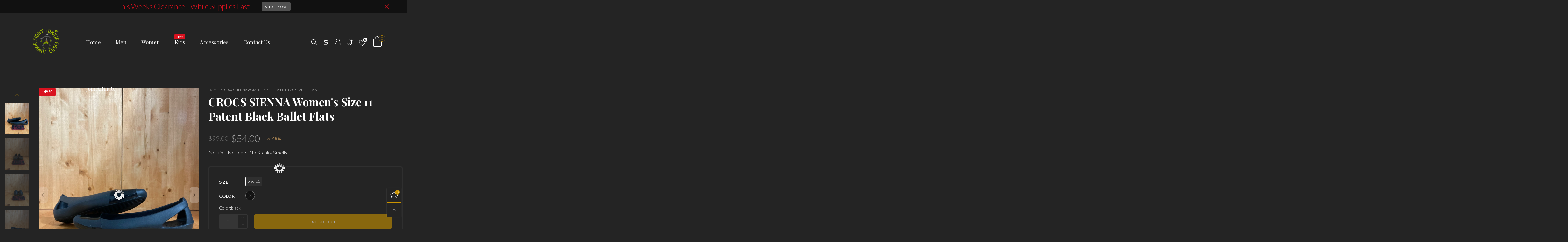

--- FILE ---
content_type: text/html; charset=utf-8
request_url: https://www.fightjunkiefootwear.com/products/crocs-sienna-womens-size-11-patent-black-ballet-flats
body_size: 38630
content:
<!doctype html>
<!--[if IE 9]> <html class="ie9 no-js" lang="en"> <![endif]-->
<!--[if (gt IE 9)|!(IE)]><!--> <html class="no-js" lang="en"> <!--<![endif]-->
<head><meta charset="utf-8">
  <meta http-equiv="X-UA-Compatible" content="IE=edge">
  <meta name="viewport" content="width=device-width,initial-scale=1">
  <meta name="theme-color" content="#cb9400"><link rel="canonical" href="https://www.fightjunkiefootwear.com/products/crocs-sienna-womens-size-11-patent-black-ballet-flats"><link rel="preconnect" href="https://fonts.googleapis.com">
  <link rel="preconnect" href="//cdn.shopify.com">
  <link rel="dns-prefetch" href="https://fonts.gstatic.com"><link rel="dns-prefetch" href="https://ipinfo.io"><link rel="preload" as="image" href="//www.fightjunkiefootwear.com/cdn/shop/products/CROCS-019_180x.jpg?v=1654007499" imagesrcset="//www.fightjunkiefootwear.com/cdn/shop/products/CROCS-019_400x.jpg?v=1654007499 400w, //www.fightjunkiefootwear.com/cdn/shop/products/CROCS-019_720x.jpg?v=1654007499 720w, //www.fightjunkiefootwear.com/cdn/shop/products/CROCS-019_1080x.jpg?v=1654007499 1080w, //www.fightjunkiefootwear.com/cdn/shop/products/CROCS-019_1512x.jpg?v=1654007499 1512w, //www.fightjunkiefootwear.com/cdn/shop/products/CROCS-019_2376x.jpg?v=1654007499 2376w, //www.fightjunkiefootwear.com/cdn/shop/products/CROCS-019_3024x.jpg?v=1654007499 3024w" imagesizes="100vw"><link rel="shortcut icon" href="//www.fightjunkiefootwear.com/cdn/shop/files/logo2_32x32.png?v=1614298459" type="image/png"><title>CROCS SIENNA Women&#39;s Size 11 Patent Black Ballet Flats&ndash; Fight Junkie</title><meta name="description" content="Pre-owned with wear. Inspect photos closely. Pictured item is the exact item you will receive. No box included. Women size 11. We are Eco conscious sellers! Whenever possible we bubble wrap &amp;amp; ship in a poly mailer. We kindly ask that you recycle/reuse our packaging materials. Thanks for taking the time to look at o"><!-- /snippets/social-meta-tags.liquid --><meta property="og:site_name" content="Fight Junkie">
<meta property="og:url" content="https://www.fightjunkiefootwear.com/products/crocs-sienna-womens-size-11-patent-black-ballet-flats">
<meta property="og:title" content="CROCS SIENNA Women&#39;s Size 11 Patent Black Ballet Flats">
<meta property="og:type" content="product">
<meta property="og:description" content="Pre-owned with wear. Inspect photos closely. Pictured item is the exact item you will receive. No box included. Women size 11. We are Eco conscious sellers! Whenever possible we bubble wrap &amp;amp; ship in a poly mailer. We kindly ask that you recycle/reuse our packaging materials. Thanks for taking the time to look at o"><meta property="og:image" content="http://www.fightjunkiefootwear.com/cdn/shop/products/CROCS-019.jpg?v=1654007499">
  <meta property="og:image:secure_url" content="https://www.fightjunkiefootwear.com/cdn/shop/products/CROCS-019.jpg?v=1654007499">
  <meta property="og:image:width" content="3024">
  <meta property="og:image:height" content="4032"><meta property="og:price:amount" content="54.00">
  <meta property="og:price:currency" content="USD"><meta name="twitter:site" content="@FJFootwear"><meta name="twitter:card" content="summary_large_image">
<meta name="twitter:title" content="CROCS SIENNA Women&#39;s Size 11 Patent Black Ballet Flats">
<meta name="twitter:description" content="Pre-owned with wear. Inspect photos closely. Pictured item is the exact item you will receive. No box included. Women size 11. We are Eco conscious sellers! Whenever possible we bubble wrap &amp;amp; ship in a poly mailer. We kindly ask that you recycle/reuse our packaging materials. Thanks for taking the time to look at o"><style rel="stylesheet">.container{margin-right:auto;margin-left:auto;padding-left:15px;padding-right:15px}.container:before,.container:after{content:" ";display:table}.container:after{clear:both}@media (min-width: 768px){.container{width:760px}}@media (min-width: 992px){.container{width:980px}}@media (min-width: 1200px){.container{width:1180px}}.container-fluid{margin-right:auto;margin-left:auto;padding-left:15px;padding-right:15px}.container-fluid:before,.container-fluid:after{content:" ";display:table}.container-fluid:after{clear:both}.row{margin-left:-15px;margin-right:-15px}.row:before,.row:after{content:" ";display:table}.row:after{clear:both}.col-xs-1,.col-sm-1,.col-md-1,.col-lg-1,.col-xs-2,.col-sm-2,.col-md-2,.col-lg-2,.col-xs-3,.col-sm-3,.col-md-3,.col-lg-3,.col-xs-4,.col-sm-4,.col-md-4,.col-lg-4,.col-xs-5,.col-sm-5,.col-md-5,.col-lg-5,.col-xs-6,.col-sm-6,.col-md-6,.col-lg-6,.col-xs-7,.col-sm-7,.col-md-7,.col-lg-7,.col-xs-8,.col-sm-8,.col-md-8,.col-lg-8,.col-xs-9,.col-sm-9,.col-md-9,.col-lg-9,.col-xs-10,.col-sm-10,.col-md-10,.col-lg-10,.col-xs-11,.col-sm-11,.col-md-11,.col-lg-11,.col-xs-12,.col-sm-12,.col-md-12,.col-lg-12{position:relative;min-height:1px;padding-left:15px;padding-right:15px}.col-xs-1,.col-xs-2,.col-xs-3,.col-xs-4,.col-xs-5,.col-xs-6,.col-xs-7,.col-xs-8,.col-xs-9,.col-xs-10,.col-xs-11,.col-xs-12{float:left}.col-xs-1{width:8.33333%}.col-xs-2{width:16.66667%}.col-xs-3{width:25%}.col-xs-4{width:33.33333%}.col-xs-5{width:41.66667%}.col-xs-6{width:50%}.col-xs-7{width:58.33333%}.col-xs-8{width:66.66667%}.col-xs-9{width:75%}.col-xs-10{width:83.33333%}.col-xs-11{width:91.66667%}.col-xs-12{width:100%}.col-xs-pull-0{right:auto}.col-xs-pull-1{right:8.33333%}.col-xs-pull-2{right:16.66667%}.col-xs-pull-3{right:25%}.col-xs-pull-4{right:33.33333%}.col-xs-pull-5{right:41.66667%}.col-xs-pull-6{right:50%}.col-xs-pull-7{right:58.33333%}.col-xs-pull-8{right:66.66667%}.col-xs-pull-9{right:75%}.col-xs-pull-10{right:83.33333%}.col-xs-pull-11{right:91.66667%}.col-xs-pull-12{right:100%}.col-xs-push-0{left:auto}.col-xs-push-1{left:8.33333%}.col-xs-push-2{left:16.66667%}.col-xs-push-3{left:25%}.col-xs-push-4{left:33.33333%}.col-xs-push-5{left:41.66667%}.col-xs-push-6{left:50%}.col-xs-push-7{left:58.33333%}.col-xs-push-8{left:66.66667%}.col-xs-push-9{left:75%}.col-xs-push-10{left:83.33333%}.col-xs-push-11{left:91.66667%}.col-xs-push-12{left:100%}.col-xs-offset-0{margin-left:0%}.col-xs-offset-1{margin-left:8.33333%}.col-xs-offset-2{margin-left:16.66667%}.col-xs-offset-3{margin-left:25%}.col-xs-offset-4{margin-left:33.33333%}.col-xs-offset-5{margin-left:41.66667%}.col-xs-offset-6{margin-left:50%}.col-xs-offset-7{margin-left:58.33333%}.col-xs-offset-8{margin-left:66.66667%}.col-xs-offset-9{margin-left:75%}.col-xs-offset-10{margin-left:83.33333%}.col-xs-offset-11{margin-left:91.66667%}.col-xs-offset-12{margin-left:100%}@media (min-width: 768px){.col-sm-1,.col-sm-2,.col-sm-3,.col-sm-4,.col-sm-5,.col-sm-6,.col-sm-7,.col-sm-8,.col-sm-9,.col-sm-10,.col-sm-11,.col-sm-12{float:left}.col-sm-1{width:8.33333%}.col-sm-2{width:16.66667%}.col-sm-3{width:25%}.col-sm-4{width:33.33333%}.col-sm-5{width:41.66667%}.col-sm-6{width:50%}.col-sm-7{width:58.33333%}.col-sm-8{width:66.66667%}.col-sm-9{width:75%}.col-sm-10{width:83.33333%}.col-sm-11{width:91.66667%}.col-sm-12{width:100%}.col-sm-pull-0{right:auto}.col-sm-pull-1{right:8.33333%}.col-sm-pull-2{right:16.66667%}.col-sm-pull-3{right:25%}.col-sm-pull-4{right:33.33333%}.col-sm-pull-5{right:41.66667%}.col-sm-pull-6{right:50%}.col-sm-pull-7{right:58.33333%}.col-sm-pull-8{right:66.66667%}.col-sm-pull-9{right:75%}.col-sm-pull-10{right:83.33333%}.col-sm-pull-11{right:91.66667%}.col-sm-pull-12{right:100%}.col-sm-push-0{left:auto}.col-sm-push-1{left:8.33333%}.col-sm-push-2{left:16.66667%}.col-sm-push-3{left:25%}.col-sm-push-4{left:33.33333%}.col-sm-push-5{left:41.66667%}.col-sm-push-6{left:50%}.col-sm-push-7{left:58.33333%}.col-sm-push-8{left:66.66667%}.col-sm-push-9{left:75%}.col-sm-push-10{left:83.33333%}.col-sm-push-11{left:91.66667%}.col-sm-push-12{left:100%}.col-sm-offset-0{margin-left:0%}.col-sm-offset-1{margin-left:8.33333%}.col-sm-offset-2{margin-left:16.66667%}.col-sm-offset-3{margin-left:25%}.col-sm-offset-4{margin-left:33.33333%}.col-sm-offset-5{margin-left:41.66667%}.col-sm-offset-6{margin-left:50%}.col-sm-offset-7{margin-left:58.33333%}.col-sm-offset-8{margin-left:66.66667%}.col-sm-offset-9{margin-left:75%}.col-sm-offset-10{margin-left:83.33333%}.col-sm-offset-11{margin-left:91.66667%}.col-sm-offset-12{margin-left:100%}}@media (min-width: 992px){.col-md-1,.col-md-2,.col-md-3,.col-md-4,.col-md-5,.col-md-6,.col-md-7,.col-md-8,.col-md-9,.col-md-10,.col-md-11,.col-md-12{float:left}.col-md-1{width:8.33333%}.col-md-2{width:16.66667%}.col-md-3{width:25%}.col-md-4{width:33.33333%}.col-md-5{width:41.66667%}.col-md-6{width:50%}.col-md-7{width:58.33333%}.col-md-8{width:66.66667%}.col-md-9{width:75%}.col-md-10{width:83.33333%}.col-md-11{width:91.66667%}.col-md-12{width:100%}.col-md-pull-0{right:auto}.col-md-pull-1{right:8.33333%}.col-md-pull-2{right:16.66667%}.col-md-pull-3{right:25%}.col-md-pull-4{right:33.33333%}.col-md-pull-5{right:41.66667%}.col-md-pull-6{right:50%}.col-md-pull-7{right:58.33333%}.col-md-pull-8{right:66.66667%}.col-md-pull-9{right:75%}.col-md-pull-10{right:83.33333%}.col-md-pull-11{right:91.66667%}.col-md-pull-12{right:100%}.col-md-push-0{left:auto}.col-md-push-1{left:8.33333%}.col-md-push-2{left:16.66667%}.col-md-push-3{left:25%}.col-md-push-4{left:33.33333%}.col-md-push-5{left:41.66667%}.col-md-push-6{left:50%}.col-md-push-7{left:58.33333%}.col-md-push-8{left:66.66667%}.col-md-push-9{left:75%}.col-md-push-10{left:83.33333%}.col-md-push-11{left:91.66667%}.col-md-push-12{left:100%}.col-md-offset-0{margin-left:0%}.col-md-offset-1{margin-left:8.33333%}.col-md-offset-2{margin-left:16.66667%}.col-md-offset-3{margin-left:25%}.col-md-offset-4{margin-left:33.33333%}.col-md-offset-5{margin-left:41.66667%}.col-md-offset-6{margin-left:50%}.col-md-offset-7{margin-left:58.33333%}.col-md-offset-8{margin-left:66.66667%}.col-md-offset-9{margin-left:75%}.col-md-offset-10{margin-left:83.33333%}.col-md-offset-11{margin-left:91.66667%}.col-md-offset-12{margin-left:100%}}@media (min-width: 1200px){.col-lg-1,.col-lg-2,.col-lg-3,.col-lg-4,.col-lg-5,.col-lg-6,.col-lg-7,.col-lg-8,.col-lg-9,.col-lg-10,.col-lg-11,.col-lg-12{float:left}.col-lg-1{width:8.33333%}.col-lg-2{width:16.66667%}.col-lg-3{width:25%}.col-lg-4{width:33.33333%}.col-lg-5{width:41.66667%}.col-lg-6{width:50%}.col-lg-7{width:58.33333%}.col-lg-8{width:66.66667%}.col-lg-9{width:75%}.col-lg-10{width:83.33333%}.col-lg-11{width:91.66667%}.col-lg-12{width:100%}.col-lg-pull-0{right:auto}.col-lg-pull-1{right:8.33333%}.col-lg-pull-2{right:16.66667%}.col-lg-pull-3{right:25%}.col-lg-pull-4{right:33.33333%}.col-lg-pull-5{right:41.66667%}.col-lg-pull-6{right:50%}.col-lg-pull-7{right:58.33333%}.col-lg-pull-8{right:66.66667%}.col-lg-pull-9{right:75%}.col-lg-pull-10{right:83.33333%}.col-lg-pull-11{right:91.66667%}.col-lg-pull-12{right:100%}.col-lg-push-0{left:auto}.col-lg-push-1{left:8.33333%}.col-lg-push-2{left:16.66667%}.col-lg-push-3{left:25%}.col-lg-push-4{left:33.33333%}.col-lg-push-5{left:41.66667%}.col-lg-push-6{left:50%}.col-lg-push-7{left:58.33333%}.col-lg-push-8{left:66.66667%}.col-lg-push-9{left:75%}.col-lg-push-10{left:83.33333%}.col-lg-push-11{left:91.66667%}.col-lg-push-12{left:100%}.col-lg-offset-0{margin-left:0%}.col-lg-offset-1{margin-left:8.33333%}.col-lg-offset-2{margin-left:16.66667%}.col-lg-offset-3{margin-left:25%}.col-lg-offset-4{margin-left:33.33333%}.col-lg-offset-5{margin-left:41.66667%}.col-lg-offset-6{margin-left:50%}.col-lg-offset-7{margin-left:58.33333%}.col-lg-offset-8{margin-left:66.66667%}.col-lg-offset-9{margin-left:75%}.col-lg-offset-10{margin-left:83.33333%}.col-lg-offset-11{margin-left:91.66667%}.col-lg-offset-12{margin-left:100%}}.clearfix:before,.clearfix:after{content:" ";display:table}.clearfix:after{clear:both}.center-block{display:block;margin-left:auto;margin-right:auto}.pull-right{float:right !important}.pull-left{float:left !important}.hide{display:none !important}.show{display:block !important}.invisible{visibility:hidden}.text-hide{font:0/0 a;color:transparent;text-shadow:none;background-color:transparent;border:0}.hidden{display:none !important}.affix{position:fixed}@-ms-viewport{width:device-width}.visible-xs{display:none !important}.visible-sm{display:none !important}.visible-md{display:none !important}.visible-lg{display:none !important}.visible-xs-block,.visible-xs-inline,.visible-xs-inline-block,.visible-sm-block,.visible-sm-inline,.visible-sm-inline-block,.visible-md-block,.visible-md-inline,.visible-md-inline-block,.visible-lg-block,.visible-lg-inline,.visible-lg-inline-block{display:none !important}@media (max-width: 767px){.visible-xs{display:block !important}table.visible-xs{display:table !important}tr.visible-xs{display:table-row !important}th.visible-xs,td.visible-xs{display:table-cell !important}}@media (max-width: 767px){.visible-xs-block{display:block !important}}@media (max-width: 767px){.visible-xs-inline{display:inline !important}}@media (max-width: 767px){.visible-xs-inline-block{display:inline-block !important}}@media (min-width: 768px) and (max-width: 991px){.visible-sm{display:block !important}table.visible-sm{display:table !important}tr.visible-sm{display:table-row !important}th.visible-sm,td.visible-sm{display:table-cell !important}}@media (min-width: 768px) and (max-width: 991px){.visible-sm-block{display:block !important}}@media (min-width: 768px) and (max-width: 991px){.visible-sm-inline{display:inline !important}}@media (min-width: 768px) and (max-width: 991px){.visible-sm-inline-block{display:inline-block !important}}@media (min-width: 992px) and (max-width: 1199px){.visible-md{display:block !important}table.visible-md{display:table !important}tr.visible-md{display:table-row !important}th.visible-md,td.visible-md{display:table-cell !important}}@media (min-width: 992px) and (max-width: 1199px){.visible-md-block{display:block !important}}@media (min-width: 992px) and (max-width: 1199px){.visible-md-inline{display:inline !important}}@media (min-width: 992px) and (max-width: 1199px){.visible-md-inline-block{display:inline-block !important}}@media (min-width: 1200px){.visible-lg{display:block !important}table.visible-lg{display:table !important}tr.visible-lg{display:table-row !important}th.visible-lg,td.visible-lg{display:table-cell !important}}@media (min-width: 1200px){.visible-lg-block{display:block !important}}@media (min-width: 1200px){.visible-lg-inline{display:inline !important}}@media (min-width: 1200px){.visible-lg-inline-block{display:inline-block !important}}@media (max-width: 767px){.hidden-xs{display:none !important}}@media (min-width: 768px) and (max-width: 991px){.hidden-sm{display:none !important}}@media (min-width: 992px) and (max-width: 1199px){.hidden-md{display:none !important}}@media (min-width: 1200px){.hidden-lg{display:none !important}}.visible-print{display:none !important}@media print{.visible-print{display:block !important}table.visible-print{display:table !important}tr.visible-print{display:table-row !important}th.visible-print,td.visible-print{display:table-cell !important}}.visible-print-block{display:none !important}@media print{.visible-print-block{display:block !important}}.visible-print-inline{display:none !important}@media print{.visible-print-inline{display:inline !important}}.visible-print-inline-block{display:none !important}@media print{.visible-print-inline-block{display:inline-block !important}}@media print{.hidden-print{display:none !important}}*{-webkit-box-sizing:border-box;box-sizing:border-box}*:before,*:after{-webkit-box-sizing:border-box;box-sizing:border-box}html{-ms-text-size-adjust:100%;-webkit-text-size-adjust:100%;-webkit-tap-highlight-color:rgba(0,0,0,0)}body{font-family:'Lato', sans-serif;font-size:14px;font-weight:300;background:#242424;color:#ffffff;margin:0;line-height:1.55em;font-smooth:always;font-smoothing:antialiased;-moz-font-smoothing:antialiased;-webkit-font-smoothing:antialiased}.row:before,.row:after{display:block}article,aside,details,figcaption,figure,footer,header,hgroup,main,menu,nav,section,summary{display:block}blockquote{border-left:5px solid rgba(255, 255, 255, 0.05) }a{color:#ffffff;text-decoration:none;background-color:transparent}img{border:0;vertical-align:middle}input,textarea{background:rgba(255, 255, 255, 0.05);border:1px solid rgba(255, 255, 255, 0.05) }.alternative{color:#cb9400;font-size:15px;font-weight:400}hr{margin-top:20px;margin-bottom:20px;border:0;border-top:1px solid rgba(255, 255, 255, 0.5) }select{-webkit-appearance:none;-moz-appearance:none;appearance:none}select,input{border-radius:0}select:focus,select:active,input:focus,input:active{outline:none}ul>li{list-style:none}.db{display:block}i{font-size:100%}p{margin:0 0 10px}.text-uppercase{text-transform:uppercase}.dib{display:inline-block}.por{position:relative}.text-left{text-align:left}.text-right{text-align:right}.text-center{text-align:center}.w100{width:100%}.h100{height:100%}.hide-in-loading{display:none}.grid__item.banner-item{margin-bottom:0}.list--inline{padding:0;margin:0}.list--inline li{display:inline-block;margin-bottom:0;vertical-align:middle}.center-abs{left:0;right:0;margin-left:auto;margin-right:auto}h1,h2,h3,h4,h5,h6,.h1,.h2,.h3,.h4,.h5,.h6{line-height:1.3em;font-weight:500;color:inherit}.h1,h1{font-size:36px}.h2,h2{font-size:30px}.h3,h3{font-size:24px}.h4,h4{font-size:18px}.h5,h5{font-size:14px}.h6,h6{font-size:12px}.page-title{padding-bottom:20px;margin-top:0}@media (min-width: 1425px){.container-fluid{padding-left:30px;padding-right:30px}.container{width:1300px}}@media (min-width: 1920px){.container-fluid{padding-left:115px;padding-right:115px}.container{width:1440px}}@media (min-width: 2300px){.container{width:1920px}}@media (max-width: 767px){.fs-mb{font-size:13px}}@media (min-width: 992px){.footer__linklist--bottom li{display:inline-block}.pos-sticky{position:sticky;position:-webkit-sticky;top:30px}.pos-sticky--menu{top:93px}}.show-in-sticky{display:none}@media (max-width: 767px){.mobile-text-left{text-align:left }.mobile-text-center{text-align:center}.mobile-text-right{text-align:right }}@media (max-width: 991px){.tbs-text-left{text-align:left }.tbs-text-center{text-align:center}.tbs-text-right{text-align:right }}.collection-grid-item{padding-bottom:100%}.collection-grid-item__overlay{background-size:cover;background-repeat:no-repeat;background-position:center top}.collection-grid-item__link{position:absolute !important;top:0;left:0;bottom:0;right:0;overflow:hidden}.collection-grid-item__title-wrapper{position:absolute;bottom:0;padding:45px 25px 25px}.collection-grid-item__products_count{font-size:11px;text-transform:uppercase;letter-spacing:2px}.h-auto{height:auto}.of-hidden{overflow:hidden}.checkbox-one-line__label{padding-left:2em}.checkbox-one-line__label:before{ left:0}.loading{display:block;position:relative;overflow:hidden;background:rgba(255, 255, 255, 0.05) }.secondary-font{font-family:'Playfair Display', sans-serif }.footer__linklist-item{border-right:1px solid rgba(255, 255, 255, 0.05) }.footer__linklist-item:last-child{border-right:0}.select:after{ right:5px}.select--option:after{ right:10px}@font-face{font-family:'BTWoodstock';src:url('//www.fightjunkiefootwear.com/cdn/shop/t/9/assets/BTWoodstock.eot?v=7854970297029411261644867757');src:local("BTWoodstock"),url('//www.fightjunkiefootwear.com/cdn/shop/t/9/assets/BTWoodstock.eot?v=7854970297029411261644867757#iefix') format("embedded-opentype"),url('//www.fightjunkiefootwear.com/cdn/shop/t/9/assets/BTWoodstock.woff2?v=113995117588511730881644867760') format("woff2"),url('//www.fightjunkiefootwear.com/cdn/shop/t/9/assets/BTWoodstock.ttf?v=126038539478860854161644867758') format("truetype"),url('//www.fightjunkiefootwear.com/cdn/shop/t/9/assets/BTWoodstock.woff?v=56064858029538281491644867759') format("woff"),url('//www.fightjunkiefootwear.com/cdn/shop/t/9/assets/BTWoodstock.svg?v=169277298117940985351644867757#BTWoodstock') format("svg");font-weight:normal;font-style:normal;font-display:swap}[class^="wicon-"],[class*=" wicon-"]{font-family:'BTWoodstock' !important;speak:none;font-style:normal;font-weight:normal;font-variant:normal;text-transform:none;line-height:1;-webkit-font-smoothing:antialiased;-moz-osx-font-smoothing:grayscale}.col-xs-20{width:20%}@media (min-width: 768px){.col-sm-20{width:20%}}@media (min-width: 992px){.col-md-20{width:20%}}@media (min-width: 1200px){.col-lg-20{width:20%}}.grid{display:-ms-flex;display:-webkit-box;display:-ms-flexbox;display:flex;-webkit-box-orient:horizontal;-webkit-box-direction:normal;-ms-flex-flow:row wrap;flex-flow:row wrap;margin:-10px;width:calc(100% + 10px*2);-ms-flex-wrap:wrap;flex-wrap:wrap}@media (min-width: 768px){.grid{width:calc(100% + 15px*2);margin:-15px}}.grid--wide{margin-left:0 !important;margin-right:0 !important;width:100%}.grid__item{outline:none;padding:10px}@media (min-width: 768px){.grid__item{padding:15px}}@media (min-width: 768px){.grid__item--big{display:-ms-flex;display:-webkit-box;display:-ms-flexbox;display:flex;-webkit-box-orient:horizontal;-webkit-box-direction:normal;-ms-flex-flow:row wrap;flex-flow:row wrap}.grid__item--big .item__top{-webkit-box-flex:1;-ms-flex-positive:1;flex-grow:1}}.grid--small .grid__item{width:20%}.grid--medium .grid__item{width:25%}.grid--large .grid__item{width:33.33%}.grid--very-large .grid__item{width:50%}.grid--full .grid__item{width:100%}@media (max-width: 767px){[class*="grid--"] .grid__item{width:50%}.grid--full .grid__item,.grid--full-mobile .grid__item{width:100%}.use-touch-mobile .grid__item{width:60%;min-width:60%}.use-touch-mobile.grid--full .grid__item,.use-touch-mobile.grid--very-large .grid__item{width:75%;min-width:75%}}.item__name{display:block}@media (max-width: 767px){.item__name{white-space:normal}}@media (max-width: 1199px){.item__actions{position:static;margin-top:7px}}.product-price{display:block}.item__bottom .product-price{border-top:1px solid rgba(255, 255, 255, 0.05);margin-top:15px;padding-top:10px;-webkit-transition:ease-in-out all 0.3s;transition:ease-in-out all 0.3s}@media (min-width: 1200px){.item__actions--grid-mode{opacity:0;filter:alpha(opacity=0);-ms-filter:"progid:DXImageTransform.Microsoft.Alpha(Opacity=$v2)";visibility:hidden;-webkit-transition:ease-in-out all 0.3s;transition:ease-in-out all 0.3s;position:absolute;z-index:1}}.no-gutter{padding-left:0 !important;padding-right:0 !important}.no-gutter--left{padding-left:0 !important}.no-gutter--right{padding-right:0 !important}.gutter-bottom{padding-bottom:20px}.gutter-top{padding-top:20px}.gutter-ele-bottom{padding-bottom:10px}.gutter-ele-top{padding-top:10px}.gutter-ele-small-bottom{padding-bottom:5px}.gutter-ele-small-top{padding-top:5px}.distance-top-ele{margin-top:10px}.distance-bottom-ele{margin-bottom:10px}.big-gutter-top{padding-top:50px}.big-gutter-bottom{padding-bottom:50px}.margin0{margin:0 !important}@media (max-width: 767px){.big-gutter-top{padding-top:25px}.big-gutter-bottom{padding-bottom:25px}}.position-static{position:static}.no-gutter-top{padding-top:0 !important}@media (min-width: 768px){.no-gutter-left-tb{padding-left:0}.no-gutter-right-tb{padding-right:0}.gutter-ele-top-tb{padding-top:10px}.gutter-ele-bottom-tb{padding-bottom:10px}}@media (max-width: 991px){.gutter-ele-top-tbs{padding-top:10px}.gutter-ele-bottom-tbs{padding-bottom:10px}}@media (max-width: 767px){.no-gutter-left-mb{padding-left:0}.no-gutter-right-mb{padding-right:0}.gutter-ele-top-mb{padding-top:10px}.gutter-ele-bottom-mb{padding-bottom:10px}}.field--select label{display:inline-block;margin-bottom:3px;font-size:12px;opacity:.7;filter:alpha(opacity=70);-ms-filter:"progid:DXImageTransform.Microsoft.Alpha(Opacity=$v2)"}.field label{position:relative;color:#ffffff;font-weight:600}.field input,.field textarea{border:solid 1px #4b4a4a;border-radius:5px;outline:0}.field--float-label{position:relative}.field--float-label label{-webkit-transform:translateY(30px);transform:translateY(30px);margin:0;padding-left:10px;-webkit-transition-duration:.2s;transition-duration:.2s;-webkit-transition-timing-function:cubic-bezier(0.4, 0, 0.2, 1);transition-timing-function:cubic-bezier(0.4, 0, 0.2, 1);display:block;font-size:15px;z-index:1;text-align:left }.field--float-label input{-webkit-box-shadow:none;box-shadow:none;padding:0 10px;position:relative;padding-bottom:0;height:37px;line-height:37px;-webkit-transition:ease-in-out all 0.3s;transition:ease-in-out all 0.3s;background:rgba(255, 255, 255, 0.05) }.nav-tabs{-ms-flex-flow:nowrap !important;flex-flow:nowrap !important;-moz-justify-content:flex-start;-ms-justify-content:flex-start;-webkit-box-pack:start;-ms-flex-pack:start;justify-content:flex-start;overflow-x:auto;overflow-y:hidden;white-space:nowrap;-webkit-box-shadow:none;box-shadow:none;max-width:100%;margin-bottom:20px !important;-webkit-overflow-scrolling:touch;-moz-overflow-scrolling:touch;-ms-overflow-scrolling:touch;-webkit-overflow-scrolling:touch}@media (max-width: 1199px){.nav-tabs{-moz-justify-content:flex-start;-ms-justify-content:flex-start;-webkit-box-pack:start;-ms-flex-pack:start;justify-content:flex-start}}@media (min-width: 768px){.nav-tabs{margin-bottom:50px !important}}@media (min-width: 992px){.nav-tabs{border-bottom:1px solid rgba(255, 255, 255, 0.05) !important}}.nav-tab-item:after{content:"";position:absolute;top:0;right:0;width:1px;height:60%;border-left:2px solid #ddd;bottom:0;margin:auto 0;z-index:1}.nav-tab-item:last-child:after{display:none}.nav-tab-item.active>a,.nav-tab-item:hover>a,.nav-tab-item:focus>a{color:#cb9400;background:none !important}.nav-tab-item>a{font-size:22px;color:#999;padding:0 25px !important}@media (min-width: 992px){.nav-tab-item>a{background-color:transparent}.nav-tab-item>a:hover,.nav-tab-item>a:focus{background-color:transparent}}@media (min-width: 768px){.nav-tab-item{padding:0 15px}.nav-tab-item.active>a,.nav-tab-item:hover>a,.nav-tab-item:focus>a{color:#ffffff }}.nav-tab-item:first-child{padding-left:0}@media (min-width: 992px){.nav-tab-item:after{display:none}.nav-tab-item.active>a,.nav-tab-item:hover>a,.nav-tab-item:focus>a{color:#ffffff;border-bottom-color:#ffffff }.nav-tab-item a{background-color:transparent;border:none;border-radius:0;border-bottom:3px solid transparent;color:rgba(255, 255, 255, 0.5);font-family:'Playfair Display', sans-serif;font-size:24px;padding:0 0 15px !important}}.tab-content>.tab-pane{display:none}.tab-content>.active{display:block}.effect-hover{position:relative}.effect-hover__content{position:absolute;z-index:1}@media (min-width: 1200px){.effect-hover__content{-webkit-transition:ease-in-out all 0.3s;transition:ease-in-out all 0.3s;visibility:hidden;opacity:0;filter:alpha(opacity=0);-ms-filter:"progid:DXImageTransform.Microsoft.Alpha(Opacity=$v2)"}}.button{-ms-flex-align:center;-moz-align-items:center;-ms-align-items:center;-o-align-items:center;-webkit-box-align:center;align-items:center;-moz-justify-content:center;-ms-justify-content:center;-webkit-box-pack:center;-ms-flex-pack:center;justify-content:center;font-size:10px;padding:0 15px;border-width:2px;font-weight:400;letter-spacing:2px;-webkit-transition:ease-in-out all 0.3s;transition:ease-in-out all 0.3s;text-align:center;text-transform:uppercase;height:45px;line-height:45px;border-radius:5px}.button--rad{border-radius:5px}.button--icon i{padding:0 !important}a.button:not(.flex){display:inline-block;text-decoration:none !important}.add-cart-btn .loading-ajax,.button--more .loading-ajax{margin-right:5px}.button--oneline{white-space:nowrap;overflow:hidden;max-width:100%}button,input,optgroup,select,textarea{color:inherit;font:inherit;margin:0}button{overflow:visible}button,select{text-transform:none}.use-slider-no-padding{margin-top:0;margin-bottom:0}.use-slider-no-padding .grid__item{padding-top:0;padding-bottom:0}@media (max-width: 767px){.use-touch-mobile{display:-ms-flex;display:-webkit-box;display:-ms-flexbox;display:flex;-webkit-box-orient:horizontal;-webkit-box-direction:normal;-ms-flex-flow:row wrap;flex-flow:row wrap;-ms-flex-flow:row nowrap !important;flex-flow:row nowrap !important;white-space:nowrap;-webkit-overflow-scrolling:touch;-moz-overflow-scrolling:touch;-ms-overflow-scrolling:touch;-webkit-overflow-scrolling:touch;scroll-behavior:smooth;-webkit-scroll-behavior:smooth;overflow-x:auto;-webkit-backface-visibility:hidden;backface-visibility:hidden;-webkit-transform:translateZ(0);overflow-y:hidden}.use-touch-mobile::-webkit-scrollbar{display:none}}@media (min-width: 768px){.ov-slider-tb{display:none}.use-slider:not(.slick-initialized){overflow:hidden}}@media (max-width: 767px){.ov-slider-mb{display:none}}.header__wrap{-ms-flex-align:stretch;-moz-align-items:stretch;-ms-align-items:stretch;-o-align-items:stretch;-webkit-box-align:stretch;align-items:stretch}.header__links--flex{-ms-flex-align:center;-moz-align-items:center;-ms-align-items:center;-o-align-items:center;-webkit-box-align:center;align-items:center;-moz-justify-content:flex-end;-ms-justify-content:flex-end;-webkit-box-pack:end;-ms-flex-pack:end;justify-content:flex-end}@media (max-width: 991px){.header__links{-moz-justify-content:flex-end;-ms-justify-content:flex-end;-webkit-box-pack:end;-ms-flex-pack:end;justify-content:flex-end}}.header__link{padding:0 12px}@media (max-width: 991px){.header__link{color:#ffffff;font-size:25px;padding:0 14px}}.mobile-nav-bar{font-size:calc(25px + 7px);color:#ffffff }.cart-number{font-size:11px;position:absolute}@media (max-width: 991px){.cart-number{top:-7px;right:-7px;border-radius:50%;background-color:#cb9400;width:20px;height:20px;line-height:20px;vertical-align:middle;font-size:13px;color:#242424 !important}}@media (min-width: 992px){.cart-number{width:20px;height:20px;border:1px solid #cb9400;text-align:center;vertical-align:middle;line-height:18px;color:#cb9400;border-radius:50%;background:#242424;-webkit-transition:ease-in-out all 0.3s;transition:ease-in-out all 0.3s}}.header__cart-trigger-desktop>i{font-size:40px}@media (max-width: 991px){.header-mobile__logo__image,.header-mobile__logo__link{width:110px;padding:0 10px}.header__link--account{font-size:calc(25px - 3px)}}.nav__item__label{display:inline-block;*display:inline;zoom:1;position:absolute;top:-15px;vertical-align:top;right:0;text-transform:capitalize;font-size:10px;white-space:nowrap;padding:3px 7px;line-height:11px;border-radius:3px}.link-list__item__link{position:relative}.section__title{font-size:30px;color:#ffffff;line-height:1.2;font-weight:500}@media (max-width: 767px){.section__title{font-size:20px;text-align:center}}.section__sub-title{font-size:11px;color:#ffffff;padding-top:40px}@media (min-width: 992px){.section__sub-title{font-size:13px}}.section__title__text{padding-right:20px}.section__heading{padding-bottom:30px}@media (min-width: 992px){.section__heading{padding-bottom:45px}}.section__heading--with-sub{padding-bottom:30px}@media (min-width: 992px){.section__heading--with-sub{padding-bottom:45px}}.section__title__highline{color:#cb9400 }.section__heading--tabs-inline .nav-tabs{margin-bottom:0 !important}@media (max-width: 991px){.section__heading--tabs-inline .section__title{width:100%}.section__heading--tabs-inline .nav-tabs{padding-top:30px}}@media (max-width: 767px){.section__heading--tabs-inline .nav-tabs{padding-top:25px}}.item__name{font-size:18px;color:#ffffff;line-height:1.55em;font-weight:100}@media (max-width: 767px){.pg__name{font-size:16px}}.item__bottom{padding:10px}.pg__option{color:#ffffff }.product-price__sold-out,.product-price__sale{padding-left:7px;padding-right:7px}.product-price__sold-out{vertical-align:sub;color:#cb9400 }.product-price__price{color:#a5a5a5;font-size:13px;font-weight:500;line-height:24px;vertical-align:text-top}@media (min-width: 768px){.product-price__price{font-size:16px}}s.product-price__price{color:#727272;font-size:14px;font-weight:300;line-height:21px}.product-price__unit{color:#a5a5a5 }.product-price__unit__separator{padding:0 1px}.product-price__unit__base{font-size:0.8em}.product-price__starting{vertical-align:sub}.item__vendor{margin-top:10px}.pg__main-alt-image{position:absolute;top:0;left:0;width:100%;height:100%;opacity:0;filter:alpha(opacity=0);-ms-filter:"progid:DXImageTransform.Microsoft.Alpha(Opacity=$v2)";-webkit-transition:ease-in-out all 0.3s;transition:ease-in-out all 0.3s}.wicon-like{vertical-align:text-bottom}.pg__options{width:100%;position:absolute;top:0;right:0;margin-top:10px}.pg__option__values{line-height:1}.pg__option__label{font-weight:600;min-width:80px;padding-right:5px;text-align:left;text-transform:uppercase}.pg__option__value{border:1px solid #f9f9f9;padding:0 30px 0 10px;display:inline-block;background:transparent;width:100%;white-space:nowrap;text-overflow:ellipsis;padding-bottom:5px}select.pg__option__value{border:1px solid rgba(249, 249, 249, 0.1) }.swatch__item{width:auto;min-width:20px;height:20px;line-height:calc(20px - 5px);font-size:calc(20px - 7px);margin:1px 3px;padding:0 5px;border:1px solid transparent;display:inline-block;white-space:nowrap;overflow:hidden;text-decoration:none;background:rgba(255, 255, 255, 0.5);color:#ffffff }.swatch__item.disabled{opacity:.3;filter:alpha(opacity=30);-ms-filter:"progid:DXImageTransform.Microsoft.Alpha(Opacity=$v2)";pointer-events:none}.swatch__item.selected,.swatch__item:hover,.swatch__item:focus{border:1px solid #f9f9f9;text-decoration:none;outline:none;color:#ffffff }.swatch__item--color{min-width:calc(20px - 4px);height:calc(20px - 4px);line-height:calc(20px - 4px);background-size:cover;border:1px solid #f9f9f9;position:relative;padding:0;border-radius:50%}.swatch__item--color:after{position:absolute;top:0;right:0;bottom:0;left:0;content:'';font-family:'BTWoodstock'}.swatch__item--color:hover,.swatch__item--color:focus,.swatch__item--color.selected{background-size:cover}.swatch__item--color:hover:after,.swatch__item--color:focus:after,.swatch__item--color.selected:after{content:'\e900'}.swatch__item--color:hover:not(.swatch__item--single),.swatch__item--color:focus:not(.swatch__item--single),.swatch__item--color.selected:not(.swatch__item--single){min-width:20px;height:20px;line-height:20px}a.swatch__item--soldout{opacity:0.5 !important;filter:alpha(opacity=50 !important);-ms-filter:"progid:DXImageTransform.Microsoft.Alpha(Opacity=$v2)";position:relative}a.swatch__item--soldout:before{content:'';position:absolute;width:100%;height:100%;top:0;left:0;background:linear-gradient(to top left, rgba(255, 255, 255, 0) 0%, rgba(255, 255, 255, 0) calc(50% - 0.8px), rgba(255, 255, 255, 0.5) 50%, rgba(255, 255, 255, 0) calc(50% + 0.8px), rgba(255, 255, 255, 0) 100%),linear-gradient(to top right, rgba(255, 255, 255, 0) 0%, rgba(255, 255, 255, 0) calc(50% - 0.8px), rgba(255, 255, 255, 0.5) 50%, rgba(255, 255, 255, 0) calc(50% + 0.8px), rgba(255, 255, 255, 0) 100%) !important;border-radius:0}a.swatch__item--soldout:after{display:none}@supports (-ms-ime-align: auto){a.swatch__item--soldout{text-decoration:line-through}a.swatch__item--soldout:before{content:'';background:none !important}}.qty-box{position:relative;width:60px;height:40px;margin-right:50px}@media (max-width: 767px){.qty-box{margin-right:40px}}.qty-box--single{height:45px}@media (max-width: 767px){.qty-box--single:not(.qty-box--sticky){width:100%;margin-bottom:15px;margin-right:30px}}.qty-box__ctrl{position:absolute;background:#242424;border:1px solid #353535;height:100%;width:30px;padding:2px;left:100%;width:30px;height:50%;font-size:14px;color:rgba(255, 255, 255, 0.5) }.qty-box__ctrl--descrease{bottom:0;border-bottom-right-radius:3px}.qty-box__ctrl--increase{top:0;border-top-right-radius:3px;border-bottom:none}.qty-box__input{border:1px solid #353535;background:#353535;border-top-left-radius:3px;border-bottom-left-radius:3px}.slick-slider{position:relative;display:block;-webkit-box-sizing:border-box;box-sizing:border-box;-webkit-touch-callout:none;-webkit-user-select:none;-moz-user-select:none;-ms-user-select:none;user-select:none;-ms-touch-action:pan-y;touch-action:pan-y;-webkit-tap-highlight-color:transparent}.slick-list{position:relative;overflow:hidden;display:block;margin:0;padding:0;width:100%}.slick-list:focus{outline:none}.slick-list.dragging{cursor:pointer}.slick-slider .slick-track,.slick-slider .slick-list{-webkit-transform:translate3d(0, 0, 0);transform:translate3d(0, 0, 0)}.slick-slide{float:left;min-height:1px;display:none}[dir="rtl"] .slick-slide{float:right}.slick-slide img{display:block;width:100%}.slick-slide.slick-loading img{display:none}.slick-slide.dragging img{pointer-events:none}.slick-initialized .slick-slide{display:block}.slick-loading .slick-slide{visibility:hidden}.slick-vertical .slick-slide{display:block;height:auto;border:1px solid transparent}.slick-arrow span:before{visibility:hidden}.f-right{float:right}@media (max-width: 767px){.f-right{float:none}}.f-left{float:left}.flex{display:-ms-flex;display:-webkit-box;display:-ms-flexbox;display:flex;-webkit-box-orient:horizontal;-webkit-box-direction:normal;-ms-flex-flow:row wrap;flex-flow:row wrap}.flex-wrap{-ms-flex-wrap:wrap;flex-wrap:wrap}.flex-align-hoz{-moz-justify-content:center;-ms-justify-content:center;-webkit-box-pack:center;-ms-flex-pack:center;justify-content:center}.flex-align-ver{-ms-flex-align:center;-moz-align-items:center;-ms-align-items:center;-o-align-items:center;-webkit-box-align:center;align-items:center}.flex-align-space-between{-moz-justify-content:space-between;-ms-justify-content:space-between;-webkit-box-pack:justify;-ms-flex-pack:justify;justify-content:space-between}.clearfix{clear:both}.lh1{line-height:1}.ver-sub{vertical-align:baseline}.banner-item__text{height:-webkit-fit-content;height:-moz-fit-content;height:fit-content}.button--banner{height:auto}.rb__products-title{padding-bottom:30px}.rb__products-title__text{font-size:45px;line-height:45px;font-weight:500}.rb__products-subtitle{padding-top:0;margin-top:calc(-13px - 5px);font-size:20px;letter-spacing:3px}@media (min-width: 992px){.text-effect{opacity:0}}.bt-dropdown__content{visibility:hidden;opacity:0;filter:alpha(opacity=0);-ms-filter:"progid:DXImageTransform.Microsoft.Alpha(Opacity=$v2)";display:none;left:0}.bt-dropdown__content--right{ right:0;left:auto}.bt-dropdown__content--auto-center{ left:50%}.bt-dropdown__trigger--arrow:before{ right:10px}input[type="search"]{-webkit-appearance:none !important}.search__input{height:35px;line-height:35px;padding:0 5px;margin:0;border:1px solid #ccc;border-radius:0;-webkit-box-shadow:none;box-shadow:none;background:none}.search__submit{height:calc(35px + 2px);line-height:calc(35px + 2px);width:calc(35px + 4px);padding:0;margin:0;vertical-align:top;background:none;border:1px solid #ccc;border-left:none}.pg__lbs{position:absolute;top:0;left:0}.lb-item{margin-bottom:5px;padding:5px 10px;font-size:13px;line-height:15px;font-weight:bold;border-radius:3px}.pg__countdown{position:absolute;font-weight:500;background:rgba(255, 255, 255, 0.1);bottom:0;left:0;color:#fff }.rte{font-size:16px;line-height:1.6em}.rte img,.rte iframe{max-width:100%}.rte li{list-style:inherit}.rte a{text-decoration:underline}.rte p{margin:0 0 10px}.img-container{display:block;clear:both;position:relative;min-height:1px;width:100%;overflow:hidden}.img-abs{margin:0 auto;position:absolute;top:0}.img-responsive{display:block;max-width:100%;height:auto}.link-list{margin:-8px 0}.link-list__item{padding-top:8px;padding-bottom:8px}.link-list__item.level1,.link-list__item.level2{margin-right:30px}.link-list__item__dropdown--nav{opacity:0;filter:alpha(opacity=0);-ms-filter:"progid:DXImageTransform.Microsoft.Alpha(Opacity=$v2)";visibility:hidden;pointer-events:none}.link-list__item__link>i{margin-right:5px}.link-list__item__dropdown{ left:100%}@media (max-width: 991px){.csi{padding:15px}.csi__code{padding:0 15px;position:relative}.csi__code:after{content:'';width:1px;height:100%;position:absolute;top:0;right:0;background:#ffffff }.csi__code--last:after{display:none}}
@media (min-width: 992px){.breadcrumbs{background-size:cover;background-position:center;background-attachment:fixed;background-repeat:no-repeat}}@media (max-width: 767px){.breadcrumbs__wrap-name{width:100%}}.breadcrumbs__list{white-space:nowrap;text-overflow:ellipsis;max-width:100%}@media (max-width: 767px){.breadcrumbs__list{width:100%}}.breadcrumbs--distance{margin-bottom:20px}@media (min-width: 992px){.breadcrumbs--distance{margin-bottom:50px}}@media (max-width: 991px){.breadcrumbs__inner{padding:0}.breadcrumbs__wrap{padding-top:0;padding-bottom:10px}.breadcrumbs--bkg{padding-top:10px;background-image:none !important}.breadcrumbs__name{margin-left:auto;margin-right:auto}.breadcrumbs__slogan{text-align:center}}.breadcrumbs__slogan{font-size:18px;color:#cb9400 }
.promo__item:last-child {padding-right: 0;}@media (max-width: 767px){.promo__text{font-size:15px !important}}.promo__close{position:absolute;top:0;right:0;width:30px;height:100%;text-align:center;font-size:23px;line-height:100%}@media (max-width: 767px){.promo{height:33px}}
.pg__thumbs{margin:0 -5px;width:calc(100% + 10px)}.pg__thumb{opacity:.3;filter:alpha(opacity=30);-ms-filter:"progid:DXImageTransform.Microsoft.Alpha(Opacity=$v2)"}.pg__thumb.active,.pg__thumb:hover{opacity:1;filter:alpha(opacity=100);-ms-filter:"progid:DXImageTransform.Microsoft.Alpha(Opacity=$v2)"}.pg__thumbs--small .pg__thumb{width:10%}.pg__thumbs--large .pg__thumb{width:20%}.pg__thumb{padding:10px 5px 0}.pg__thumb__link{display:block;width:100%}.pg__thumb__link-video{position:absolute;top:3px;right:3px;z-index:1;width:auto;height:auto;color:#242424;background:#ffffff;font-size:25px;border-radius:50%;font-size:10px;padding:7px}@media (min-width: 992px){.pg__thumbs--slider-vertical{margin-left:0;margin-right:0}.pg__thumbs--slider-vertical .pg__thumb{width:100%;padding-left:0;padding-right:0}}@media (min-width: 992px){.pg__thumbs--slider-vertical{margin-top:-10px;margin-bottom:0;width:100% !important;height:calc(100% - 50px)}.slick-arrow--single-thumbs-vertical{margin:0 auto !important}.slick-arrow--single-thumbs-vertical.slick-prev span:before{content:'\e61a'}.slick-arrow--single-thumbs-vertical.slick-next span:before{content:'\e619'}}.product-single__small-buttons{position:absolute;bottom:15px;right:15px;z-index:1;width:34px}.product-single__small-buttons>a{width:34px;height:34px;line-height:34px;padding:0}@media (max-width: 767px){.product-single__photos__row{margin:0}}.sizechart-table{width:100%}@media (max-width: 767px){.product-single__thumbs-wrap{padding-left:15px;padding-right:15px}}@media (min-width: 992px){.qty-box--single-layout1,.qty-box--single-layout3{margin-bottom:15px;margin-right:10px;width:calc(100% - 30px)}}.pg__main-options{padding:20px 30px;margin-bottom:10px;border:3px solid rgba(255, 255, 255, 0.05);border-radius:8px;margin-top:20px}@media (min-width: 992px) and (max-width: 1199px){.pg__main-options{padding:15px 18px}}.pg__main-options--small{padding:10px}.pg__countdown-wrap>div{border-radius:8px}.swatch__item--single{min-width:30px;height:30px;line-height:calc(30px - 3px)}.swatch__item--single:not(.swatch__item--color){background:rgba(255, 255, 255, 0.05);border-color:rgba(255, 255, 255, 0.05);color:#ffffff;font-size:13px;border-radius:3px}.swatch__item--single:not(.swatch__item--color):hover,.swatch__item--single:not(.swatch__item--color).selected{border-color:#ffffff }.swatch__item--single.swatch__item--color{width:30px;font-size:15px}
.product-nav__item{position:fixed;top:50%;z-index:2;padding:15px}.product-nav__content{width:320px}.product-nav__item--previous{left:0;-webkit-transform:translate(-83%, -50%);transform:translate(-83%, -50%)}.product-nav__item--next{right:0;-webkit-transform:translate(83%, -50%);transform:translate(83%, -50%)}.product-nav__info{padding:0 15px;width:70%}.product-nav__image{width:30%}@media (max-width: 991px){.product-template-section{padding-top:0}}.tab-accordion__trigger:after{float:right }@media (min-width: 1200px){.shopify-payment-btn-wrap--sticky{margin-left:12px}}
.freb__title{color:#ffffff }.pg__fre-check{position:absolute;background:#242424;color:#ffffff;border:1px solid #ffffff;bottom:0;right:0;width:20px;height:20px;border-radius:0;cursor:pointer}.pg--freb:not(.selected) .pg__fre-check i{display:none}.pg--freb:nth-last-child(2) .pg__freb-icon{display:none}.freb__border{border:1px solid rgba(255, 255, 255, 0.05);padding:15px}@media (min-width: 992px){.freb__border{padding:30px 15px}}.item__top--freb{padding:0 50px;margin:0 auto}.pg__options--fre{position:inherit}.pg__freb-icon{position:absolute;top:50%;right:-26px;-webkit-transform:translateY(-50%);transform:translateY(-50%);font-size:30px}.freb__total,.freb__total-price{vertical-align:middle}.item__bottom--freb{position:static !important}@media (min-width: 992px){.item__bottom--freb{text-align:center}}@media (max-width: 991px){.item__top--freb{padding:0}.item__top--freb{width:30%}.item__bottom--freb{width:70%;padding:0 15px !important}.item__bottom--freb .pg__name{padding:0}}.product-price__price--freb{padding:0 3px}
@keyframes fade-in{from{opacity:0}to{opacity:1}}@-webkit-keyframes fade-in{from{opacity:0}to{opacity:1}}.lazyload,.lazyloading{opacity:0}@media (min-width: 992px){.lazyload:not(.ignore-effect):not(.zoom-fade),.lazyloaded:not(.ignore-effect):not(.zoom-fade){opacity:1;-webkit-transition:2s cubic-bezier(0.215, 0.61, 0.355, 1);transition:2s cubic-bezier(0.215, 0.61, 0.355, 1)}}.lazyload:not(.ignore-effect).zoom-fade,.lazyloaded:not(.ignore-effect).zoom-fade{-webkit-animation:fade-in 3s cubic-bezier(0.26, 0.54, 0.32, 1) 0s forwards;animation:fade-in 3s cubic-bezier(0.26, 0.54, 0.32, 1) 0s forwards}.op1{opacity:1;filter:alpha(opacity=100);-ms-filter:"progid:DXImageTransform.Microsoft.Alpha(Opacity=$v2)"}
</style>
<style rel="stylesheet" media="all and (min-width:992px)">.nav__item__dropdown{opacity:0;filter:alpha(opacity=0);-ms-filter:"progid:DXImageTransform.Microsoft.Alpha(Opacity=$v2)";visibility:hidden;position:absolute}.nav__item{position:static;float:left;width:auto;padding:25px 16px;-webkit-box-align:center;-ms-flex-align:center;align-items:center;border-bottom:2px solid transparent}.nav__item>a{font-size:16px;position:relative;font-weight:500;line-height:unset}@media (min-width: 1200px){.nav__item{padding-left:23px;padding-right:23px}.nav__item>a{padding:0;font-size:17px}}.main-nav>ul{margin:0 -15px}.nav__icon{margin-right:5px}.header--style1{width:100%;height:auto;padding-top:0;padding-bottom:0;z-index:2;color:#ffffff }.header--style1.use-sticky.active{background-color:#242424 !important}.cart-number{ right:5px;top:0}.wishlist-number{position:absolute;top:-4px;font-size:10px;right:3px;padding:5px;background:#ffffff;color:#242424;border-radius:50%;width:14px;height:14px;line-height:4px;text-indent:-1px;font-weight:bold}.header__link{font-size:20px;color:#ffffff;padding:0 9px}.search__input--desktop{color:#ffffff }.search__input--desktop::-webkit-input-placeholder{color:#ffffff }.search__input--desktop::-moz-placeholder{color:#ffffff }.search__input--desktop:-ms-input-placeholder{color:#ffffff }.search__input--desktop:-moz-placeholder{color:#ffffff }.header-sticker--abs-tb{position:absolute}.nav__item>a{color:#ffffff }
.aligning-menu{overflow-x:hidden;}
</style><link rel="preload" href="//www.fightjunkiefootwear.com/cdn/shop/t/9/assets/BTWoodstock.woff2?v=113995117588511730881644867760" as="font" type="font/woff2" crossorigin/><link href="https://fonts.googleapis.com/css?family=Lato:300,400,700|Playfair+Display:400,700&display=swap" rel="preload" class="preload-css" as="style" onload="this.rel='stylesheet';">
<noscript><link rel="stylesheet" href="https://fonts.googleapis.com/css?family=Lato:300,400,700|Playfair+Display:400,700&display=swap"></noscript><link rel="preload" class="preload-css" as="style" onload="this.rel='stylesheet';" href="//www.fightjunkiefootwear.com/cdn/shop/t/9/assets/bootstrap.min.scss.css?v=120747037973206528641644867856">
<noscript><link rel="stylesheet" href="//www.fightjunkiefootwear.com/cdn/shop/t/9/assets/bootstrap.min.scss.css?v=120747037973206528641644867856"></noscript>
<link rel="preload" class="preload-css" as="style" onload="this.rel='stylesheet';" href="//www.fightjunkiefootwear.com/cdn/shop/t/9/assets/bt-icons.scss.css?v=49097084110113889581644867857">
<noscript><link rel="stylesheet" href="//www.fightjunkiefootwear.com/cdn/shop/t/9/assets/bt-icons.scss.css?v=49097084110113889581644867857"></noscript>
<link rel="preload" class="preload-css" as="style" onload="this.rel='stylesheet';" href="//www.fightjunkiefootwear.com/cdn/shop/t/9/assets/styles.scss.css?v=62865265243568911031644867857">
<noscript><link rel="stylesheet" href="//www.fightjunkiefootwear.com/cdn/shop/t/9/assets/styles.scss.css?v=62865265243568911031644867857"></noscript><link rel="preload" class="preload-css" as="style" onload="this.rel='stylesheet';" href="//www.fightjunkiefootwear.com/cdn/shop/t/9/assets/cloudzoom.scss.css?v=11469497672876629341653668358">
  <noscript><link rel="stylesheet" href="//www.fightjunkiefootwear.com/cdn/shop/t/9/assets/cloudzoom.scss.css?v=11469497672876629341653668358"></noscript>
  <link rel="preload" class="preload-css" as="style" onload="this.rel='stylesheet';" href="//www.fightjunkiefootwear.com/cdn/shop/t/9/assets/quick-view.scss.css?v=78815603290113609691644867857">
  <noscript><link rel="stylesheet" href="//www.fightjunkiefootwear.com/cdn/shop/t/9/assets/quick-view.scss.css?v=78815603290113609691644867857"></noscript>
  <link rel="preload" class="preload-css" as="style" onload="this.rel='stylesheet';" href="//www.fightjunkiefootwear.com/cdn/shop/t/9/assets/product-single.scss.css?v=129311502494285222401644867857">
  <noscript><link rel="stylesheet" href="//www.fightjunkiefootwear.com/cdn/shop/t/9/assets/product-single.scss.css?v=129311502494285222401644867857"></noscript><script>
  var theme = {
    strings: {
      addToCart: "Add to cart",
      soldOut: "Sold out",
      unavailable: "Unavailable",
      showMore: "Show More",
      showLess: "Show Less",
      addressError: "Error looking up that address",
      addressNoResults: "No results for that address",
      addressQueryLimit: "You have exceeded the Google API usage limit. Consider upgrading to a \u003ca href=\"https:\/\/developers.google.com\/maps\/premium\/usage-limits\"\u003ePremium Plan\u003c\/a\u003e.",
      authError: "There was a problem authenticating your Google Maps account.",
      addCartMsg: "product_title has been added to the shopping cart.",
      upsellTitle: "You may also like these products",
      previous: "Previous",
      next: "Next",
      wishlistEmpty: "There are no items in your wishlist.",
      addWishlistTitle: "Add to wishlist",
      addedWishlistTitle:"Added to wishlist",
      countdownTplHour: "%H : %M : %S",
      countdownTplDay: "%-d day%!d %H : %M : %S",
      countdownTplWeek: "%-w week%!w %-d day%!d %H : %M : %S",
      countdownExpiredMsg: "This offer has expired!",
      preOrderText: "Pre-order",
      cartTermsErrorMsg: "Please agree with our terms and conditions.",
      instockText: "In stock"
    },
    enableWishlist: true,
    enableFreeShipping: true,
    freeShippingGoal: 100,
    freeShippingGoalText: "Congratulations! You've got free shipping.",
    freeShippingProgressText: "Only [remain_amount] away from free shipping.",
    rootUrl: '/',
    collectionAllUrl: '/collections/all',
    recommendationUrl: '/recommendations/products',
    searchUrl: '/search',
    cartUrl: '/cart',
    cartJsonUrl: '/cart.js',
    cartAddUrl: '/cart/add.js',
    cartChangeUrl: '/cart/change.js',
    cartUpdateUrl: '/cart/update.js',
    cartClearUrl: '/cart/clear.js',
    cartNumber: 0,
    cartAction: "popup",
    cartTerms: true,
    cartTermsUrl: null,
    moneyFormat: "\u003cspan class=\"money\"\u003e${{amount}}\u003c\/span\u003e",
    currencyServices: ['https://ipinfo.io/json'],
    favicon: {
      enable: true,
      pos: "down",
      bkgColor: "#000",
      textColor: "#fff"
    },
    libs: {
      "photoswipe": {
        "css": ["//www.fightjunkiefootwear.com/cdn/shop/t/9/assets/photoswipe.css?v=141757233215576230921644867788","//www.fightjunkiefootwear.com/cdn/shop/t/9/assets/photoswipe-default-skin.css?v=1076866869276905351644867786"],
        "js": "//www.fightjunkiefootwear.com/cdn/shop/t/9/assets/bt-photoswipe.min.js?v=161738133116105279151644867729"
      },
      "lightgallery": {
        "css": ["//www.fightjunkiefootwear.com/cdn/shop/t/9/assets/lightgallery.scss.css?v=98837429161150877601653668358"],
        "js": "//www.fightjunkiefootwear.com/cdn/shop/t/9/assets/bt-lightgallery.min.js?v=146598080825006262481644867727"
      },
      "modalvideo": {
        "css": ["//www.fightjunkiefootwear.com/cdn/shop/t/9/assets/modal-video.min.css?v=181548571557970817371644867783"],
        "js": "//www.fightjunkiefootwear.com/cdn/shop/t/9/assets/jquery-modal-video.min.js?v=26874498530096680501644867772"
      },
      "recommendedProducts": {
        "css": ["//www.fightjunkiefootwear.com/cdn/shop/t/9/assets/recommended-products.scss.css?v=39207323226926724721644867857"],
        "js": "//www.fightjunkiefootwear.com/cdn/shop/t/9/assets/bt-sales-notification.min.js?v=16770035394996371141644867732"
      },
      "googleMaps": {
        "css": ["//www.fightjunkiefootwear.com/cdn/shop/t/9/assets/google-maps.scss.css?v=181002335636329323271644867856"]
      },
      "newsletterPopup": {
        "css": ["//www.fightjunkiefootwear.com/cdn/shop/t/9/assets/newsletter-popup.scss.css?v=57850141244937599221644867856"],
        "js": "//www.fightjunkiefootwear.com/cdn/shop/t/9/assets/bt-newsletter-popup.min.js?v=133883848029630205681644867729"
      },
      "youtube": {
        "js": "//youtube.com/iframe_api"
      },
      "vimeo": {
        "js": "//player.vimeo.com/api/player.js"
      },"modelViewerUiStyles": {
        "css": ["//cdn.shopify.com/shopifycloud/model-viewer-ui/assets/v1.0/model-viewer-ui.css"]
      },
      "product-global": {
        "js": "//www.fightjunkiefootwear.com/cdn/shop/t/9/assets/bt-product-global.min.js?v=32552821054094536321644867731"
      },
      "waypoint": {
        "js": "//www.fightjunkiefootwear.com/cdn/shop/t/9/assets/jquery.waypoints.min.js?v=4418641721935119181644867775"
      },
      "infinite": {
        "js": "//www.fightjunkiefootwear.com/cdn/shop/t/9/assets/infinite.min.js?v=138835031493191677871644867771"
      },
      "nouislider": {
        "css": ["//www.fightjunkiefootwear.com/cdn/shop/t/9/assets/nouislider.min.css?v=144709787894553659451644867857"],
        "js": "//www.fightjunkiefootwear.com/cdn/shop/t/9/assets/nouislider.min.js?v=4087724063447586971644867784"
      }
    },
    loadedLibs: [],
    pendingJsLibs: [],
    loadedCssLibs: [],
    requireCss: [],
    review: {
      enable: true,
      app: "product_review"
    },
    searchSuggest: {
      enable: true,
      limit: "100"
    },
    enableCookieConsent: true,
    enableNewsPopup: true,
    enableRecommendedProducts: true,
    newsTerms: true,
    enableRecentView: true,
    disableCopy: true,
    preOrder: false
  };
  var enableCurrencyConverter = true;
  var enableCurrencyAuto = true;
  var currencyFormat = 'money_format';
  var shopCurrency = 'USD';
  var defaultCurrency = 'USD';
  var cookieCurrency;
  var currencyFormat1 = "${{amount}} USD";
  var currencyFormat2 = "${{amount}}";

  var upsellRandom = false;
  var rtl = false;

  document.documentElement.className = document.documentElement.className.replace('no-js', 'js');

  var topbarConfig = {
    autoRun      : true,
    barThickness : 3,
    barColors    : {
        '0'      : '#707ef5',
        '.25'    : '#3041d2',
        '.50'    : '#dc1d49',
        '.75'    : '#c72323',
        '1.0'    : '#ff0000'
    },
    shadowBlur   : 10,
    shadowColor  : 'rgba(255, 255, 255, 0.6)'
  };
  window.lazySizesConfig = window.lazySizesConfig || {};
  window.lazySizesConfig['data-widths'] =  [180, 360, 540, 720, 900, 1080, 1296, 1512, 1728, 2048];
  window.lazySizesConfig.loadMode = 1;
  window.lazySizesConfig.expand = -100;
  window.lazySizesConfig.loadHidden = false;
  var isIE = (!!window.MSInputMethodContext && !!document.documentMode) || (navigator.appVersion.indexOf('Edge') > -1);
  var isFirefox = navigator.userAgent.toLowerCase().indexOf("firefox") > -1;
  if (isIE || isFirefox) {
    const cssLinks = document.querySelectorAll(".preload-css");
    for (var i = 0; i < cssLinks.length; i++) {
      cssLinks[i].rel = 'stylesheet';
    }
  }
</script><script>window.performance && window.performance.mark && window.performance.mark('shopify.content_for_header.start');</script><meta id="shopify-digital-wallet" name="shopify-digital-wallet" content="/27392737365/digital_wallets/dialog">
<meta name="shopify-checkout-api-token" content="dce7bc05214a4af4b3affa6a7233789c">
<meta id="in-context-paypal-metadata" data-shop-id="27392737365" data-venmo-supported="false" data-environment="production" data-locale="en_US" data-paypal-v4="true" data-currency="USD">
<link rel="alternate" type="application/json+oembed" href="https://www.fightjunkiefootwear.com/products/crocs-sienna-womens-size-11-patent-black-ballet-flats.oembed">
<script async="async" src="/checkouts/internal/preloads.js?locale=en-US"></script>
<link rel="preconnect" href="https://shop.app" crossorigin="anonymous">
<script async="async" src="https://shop.app/checkouts/internal/preloads.js?locale=en-US&shop_id=27392737365" crossorigin="anonymous"></script>
<script id="apple-pay-shop-capabilities" type="application/json">{"shopId":27392737365,"countryCode":"US","currencyCode":"USD","merchantCapabilities":["supports3DS"],"merchantId":"gid:\/\/shopify\/Shop\/27392737365","merchantName":"Fight Junkie","requiredBillingContactFields":["postalAddress","email"],"requiredShippingContactFields":["postalAddress","email"],"shippingType":"shipping","supportedNetworks":["visa","masterCard","amex","discover","elo","jcb"],"total":{"type":"pending","label":"Fight Junkie","amount":"1.00"},"shopifyPaymentsEnabled":true,"supportsSubscriptions":true}</script>
<script id="shopify-features" type="application/json">{"accessToken":"dce7bc05214a4af4b3affa6a7233789c","betas":["rich-media-storefront-analytics"],"domain":"www.fightjunkiefootwear.com","predictiveSearch":true,"shopId":27392737365,"locale":"en"}</script>
<script>var Shopify = Shopify || {};
Shopify.shop = "fight-junkie.myshopify.com";
Shopify.locale = "en";
Shopify.currency = {"active":"USD","rate":"1.0"};
Shopify.country = "US";
Shopify.theme = {"name":"Bt-woodstock-watch-v3-0-3 with Installments mes...","id":121544736853,"schema_name":"Woodstock Watch","schema_version":"3.0.3","theme_store_id":null,"role":"main"};
Shopify.theme.handle = "null";
Shopify.theme.style = {"id":null,"handle":null};
Shopify.cdnHost = "www.fightjunkiefootwear.com/cdn";
Shopify.routes = Shopify.routes || {};
Shopify.routes.root = "/";</script>
<script type="module">!function(o){(o.Shopify=o.Shopify||{}).modules=!0}(window);</script>
<script>!function(o){function n(){var o=[];function n(){o.push(Array.prototype.slice.apply(arguments))}return n.q=o,n}var t=o.Shopify=o.Shopify||{};t.loadFeatures=n(),t.autoloadFeatures=n()}(window);</script>
<script>
  window.ShopifyPay = window.ShopifyPay || {};
  window.ShopifyPay.apiHost = "shop.app\/pay";
  window.ShopifyPay.redirectState = null;
</script>
<script id="shop-js-analytics" type="application/json">{"pageType":"product"}</script>
<script defer="defer" async type="module" src="//www.fightjunkiefootwear.com/cdn/shopifycloud/shop-js/modules/v2/client.init-shop-cart-sync_BApSsMSl.en.esm.js"></script>
<script defer="defer" async type="module" src="//www.fightjunkiefootwear.com/cdn/shopifycloud/shop-js/modules/v2/chunk.common_CBoos6YZ.esm.js"></script>
<script type="module">
  await import("//www.fightjunkiefootwear.com/cdn/shopifycloud/shop-js/modules/v2/client.init-shop-cart-sync_BApSsMSl.en.esm.js");
await import("//www.fightjunkiefootwear.com/cdn/shopifycloud/shop-js/modules/v2/chunk.common_CBoos6YZ.esm.js");

  window.Shopify.SignInWithShop?.initShopCartSync?.({"fedCMEnabled":true,"windoidEnabled":true});

</script>
<script defer="defer" async type="module" src="//www.fightjunkiefootwear.com/cdn/shopifycloud/shop-js/modules/v2/client.payment-terms_BHOWV7U_.en.esm.js"></script>
<script defer="defer" async type="module" src="//www.fightjunkiefootwear.com/cdn/shopifycloud/shop-js/modules/v2/chunk.common_CBoos6YZ.esm.js"></script>
<script defer="defer" async type="module" src="//www.fightjunkiefootwear.com/cdn/shopifycloud/shop-js/modules/v2/chunk.modal_Bu1hFZFC.esm.js"></script>
<script type="module">
  await import("//www.fightjunkiefootwear.com/cdn/shopifycloud/shop-js/modules/v2/client.payment-terms_BHOWV7U_.en.esm.js");
await import("//www.fightjunkiefootwear.com/cdn/shopifycloud/shop-js/modules/v2/chunk.common_CBoos6YZ.esm.js");
await import("//www.fightjunkiefootwear.com/cdn/shopifycloud/shop-js/modules/v2/chunk.modal_Bu1hFZFC.esm.js");

  
</script>
<script>
  window.Shopify = window.Shopify || {};
  if (!window.Shopify.featureAssets) window.Shopify.featureAssets = {};
  window.Shopify.featureAssets['shop-js'] = {"shop-cart-sync":["modules/v2/client.shop-cart-sync_DJczDl9f.en.esm.js","modules/v2/chunk.common_CBoos6YZ.esm.js"],"init-fed-cm":["modules/v2/client.init-fed-cm_BzwGC0Wi.en.esm.js","modules/v2/chunk.common_CBoos6YZ.esm.js"],"init-windoid":["modules/v2/client.init-windoid_BS26ThXS.en.esm.js","modules/v2/chunk.common_CBoos6YZ.esm.js"],"shop-cash-offers":["modules/v2/client.shop-cash-offers_DthCPNIO.en.esm.js","modules/v2/chunk.common_CBoos6YZ.esm.js","modules/v2/chunk.modal_Bu1hFZFC.esm.js"],"shop-button":["modules/v2/client.shop-button_D_JX508o.en.esm.js","modules/v2/chunk.common_CBoos6YZ.esm.js"],"init-shop-email-lookup-coordinator":["modules/v2/client.init-shop-email-lookup-coordinator_DFwWcvrS.en.esm.js","modules/v2/chunk.common_CBoos6YZ.esm.js"],"shop-toast-manager":["modules/v2/client.shop-toast-manager_tEhgP2F9.en.esm.js","modules/v2/chunk.common_CBoos6YZ.esm.js"],"shop-login-button":["modules/v2/client.shop-login-button_DwLgFT0K.en.esm.js","modules/v2/chunk.common_CBoos6YZ.esm.js","modules/v2/chunk.modal_Bu1hFZFC.esm.js"],"avatar":["modules/v2/client.avatar_BTnouDA3.en.esm.js"],"init-shop-cart-sync":["modules/v2/client.init-shop-cart-sync_BApSsMSl.en.esm.js","modules/v2/chunk.common_CBoos6YZ.esm.js"],"pay-button":["modules/v2/client.pay-button_BuNmcIr_.en.esm.js","modules/v2/chunk.common_CBoos6YZ.esm.js"],"init-shop-for-new-customer-accounts":["modules/v2/client.init-shop-for-new-customer-accounts_DrjXSI53.en.esm.js","modules/v2/client.shop-login-button_DwLgFT0K.en.esm.js","modules/v2/chunk.common_CBoos6YZ.esm.js","modules/v2/chunk.modal_Bu1hFZFC.esm.js"],"init-customer-accounts-sign-up":["modules/v2/client.init-customer-accounts-sign-up_TlVCiykN.en.esm.js","modules/v2/client.shop-login-button_DwLgFT0K.en.esm.js","modules/v2/chunk.common_CBoos6YZ.esm.js","modules/v2/chunk.modal_Bu1hFZFC.esm.js"],"shop-follow-button":["modules/v2/client.shop-follow-button_C5D3XtBb.en.esm.js","modules/v2/chunk.common_CBoos6YZ.esm.js","modules/v2/chunk.modal_Bu1hFZFC.esm.js"],"checkout-modal":["modules/v2/client.checkout-modal_8TC_1FUY.en.esm.js","modules/v2/chunk.common_CBoos6YZ.esm.js","modules/v2/chunk.modal_Bu1hFZFC.esm.js"],"init-customer-accounts":["modules/v2/client.init-customer-accounts_C0Oh2ljF.en.esm.js","modules/v2/client.shop-login-button_DwLgFT0K.en.esm.js","modules/v2/chunk.common_CBoos6YZ.esm.js","modules/v2/chunk.modal_Bu1hFZFC.esm.js"],"lead-capture":["modules/v2/client.lead-capture_Cq0gfm7I.en.esm.js","modules/v2/chunk.common_CBoos6YZ.esm.js","modules/v2/chunk.modal_Bu1hFZFC.esm.js"],"shop-login":["modules/v2/client.shop-login_BmtnoEUo.en.esm.js","modules/v2/chunk.common_CBoos6YZ.esm.js","modules/v2/chunk.modal_Bu1hFZFC.esm.js"],"payment-terms":["modules/v2/client.payment-terms_BHOWV7U_.en.esm.js","modules/v2/chunk.common_CBoos6YZ.esm.js","modules/v2/chunk.modal_Bu1hFZFC.esm.js"]};
</script>
<script>(function() {
  var isLoaded = false;
  function asyncLoad() {
    if (isLoaded) return;
    isLoaded = true;
    var urls = ["\/\/cdn.shopify.com\/proxy\/f23fe8b8327c6698146d48ac9af1b60ac32d6b78846176cd4829b2abe0fa289f\/api.goaffpro.com\/loader.js?shop=fight-junkie.myshopify.com\u0026sp-cache-control=cHVibGljLCBtYXgtYWdlPTkwMA","\/\/code.tidio.co\/6owtmrnjz4pwcxm1m6mwf9jsx5gmsjk5.js?shop=fight-junkie.myshopify.com"];
    for (var i = 0; i < urls.length; i++) {
      var s = document.createElement('script');
      s.type = 'text/javascript';
      s.async = true;
      s.src = urls[i];
      var x = document.getElementsByTagName('script')[0];
      x.parentNode.insertBefore(s, x);
    }
  };
  if(window.attachEvent) {
    window.attachEvent('onload', asyncLoad);
  } else {
    window.addEventListener('load', asyncLoad, false);
  }
})();</script>
<script id="__st">var __st={"a":27392737365,"offset":-28800,"reqid":"bf4ca551-98f3-434d-8b7f-4812db415bc0-1768885461","pageurl":"www.fightjunkiefootwear.com\/products\/crocs-sienna-womens-size-11-patent-black-ballet-flats","u":"ff3785e1a568","p":"product","rtyp":"product","rid":6773767438421};</script>
<script>window.ShopifyPaypalV4VisibilityTracking = true;</script>
<script id="captcha-bootstrap">!function(){'use strict';const t='contact',e='account',n='new_comment',o=[[t,t],['blogs',n],['comments',n],[t,'customer']],c=[[e,'customer_login'],[e,'guest_login'],[e,'recover_customer_password'],[e,'create_customer']],r=t=>t.map((([t,e])=>`form[action*='/${t}']:not([data-nocaptcha='true']) input[name='form_type'][value='${e}']`)).join(','),a=t=>()=>t?[...document.querySelectorAll(t)].map((t=>t.form)):[];function s(){const t=[...o],e=r(t);return a(e)}const i='password',u='form_key',d=['recaptcha-v3-token','g-recaptcha-response','h-captcha-response',i],f=()=>{try{return window.sessionStorage}catch{return}},m='__shopify_v',_=t=>t.elements[u];function p(t,e,n=!1){try{const o=window.sessionStorage,c=JSON.parse(o.getItem(e)),{data:r}=function(t){const{data:e,action:n}=t;return t[m]||n?{data:e,action:n}:{data:t,action:n}}(c);for(const[e,n]of Object.entries(r))t.elements[e]&&(t.elements[e].value=n);n&&o.removeItem(e)}catch(o){console.error('form repopulation failed',{error:o})}}const l='form_type',E='cptcha';function T(t){t.dataset[E]=!0}const w=window,h=w.document,L='Shopify',v='ce_forms',y='captcha';let A=!1;((t,e)=>{const n=(g='f06e6c50-85a8-45c8-87d0-21a2b65856fe',I='https://cdn.shopify.com/shopifycloud/storefront-forms-hcaptcha/ce_storefront_forms_captcha_hcaptcha.v1.5.2.iife.js',D={infoText:'Protected by hCaptcha',privacyText:'Privacy',termsText:'Terms'},(t,e,n)=>{const o=w[L][v],c=o.bindForm;if(c)return c(t,g,e,D).then(n);var r;o.q.push([[t,g,e,D],n]),r=I,A||(h.body.append(Object.assign(h.createElement('script'),{id:'captcha-provider',async:!0,src:r})),A=!0)});var g,I,D;w[L]=w[L]||{},w[L][v]=w[L][v]||{},w[L][v].q=[],w[L][y]=w[L][y]||{},w[L][y].protect=function(t,e){n(t,void 0,e),T(t)},Object.freeze(w[L][y]),function(t,e,n,w,h,L){const[v,y,A,g]=function(t,e,n){const i=e?o:[],u=t?c:[],d=[...i,...u],f=r(d),m=r(i),_=r(d.filter((([t,e])=>n.includes(e))));return[a(f),a(m),a(_),s()]}(w,h,L),I=t=>{const e=t.target;return e instanceof HTMLFormElement?e:e&&e.form},D=t=>v().includes(t);t.addEventListener('submit',(t=>{const e=I(t);if(!e)return;const n=D(e)&&!e.dataset.hcaptchaBound&&!e.dataset.recaptchaBound,o=_(e),c=g().includes(e)&&(!o||!o.value);(n||c)&&t.preventDefault(),c&&!n&&(function(t){try{if(!f())return;!function(t){const e=f();if(!e)return;const n=_(t);if(!n)return;const o=n.value;o&&e.removeItem(o)}(t);const e=Array.from(Array(32),(()=>Math.random().toString(36)[2])).join('');!function(t,e){_(t)||t.append(Object.assign(document.createElement('input'),{type:'hidden',name:u})),t.elements[u].value=e}(t,e),function(t,e){const n=f();if(!n)return;const o=[...t.querySelectorAll(`input[type='${i}']`)].map((({name:t})=>t)),c=[...d,...o],r={};for(const[a,s]of new FormData(t).entries())c.includes(a)||(r[a]=s);n.setItem(e,JSON.stringify({[m]:1,action:t.action,data:r}))}(t,e)}catch(e){console.error('failed to persist form',e)}}(e),e.submit())}));const S=(t,e)=>{t&&!t.dataset[E]&&(n(t,e.some((e=>e===t))),T(t))};for(const o of['focusin','change'])t.addEventListener(o,(t=>{const e=I(t);D(e)&&S(e,y())}));const B=e.get('form_key'),M=e.get(l),P=B&&M;t.addEventListener('DOMContentLoaded',(()=>{const t=y();if(P)for(const e of t)e.elements[l].value===M&&p(e,B);[...new Set([...A(),...v().filter((t=>'true'===t.dataset.shopifyCaptcha))])].forEach((e=>S(e,t)))}))}(h,new URLSearchParams(w.location.search),n,t,e,['guest_login'])})(!0,!0)}();</script>
<script integrity="sha256-4kQ18oKyAcykRKYeNunJcIwy7WH5gtpwJnB7kiuLZ1E=" data-source-attribution="shopify.loadfeatures" defer="defer" src="//www.fightjunkiefootwear.com/cdn/shopifycloud/storefront/assets/storefront/load_feature-a0a9edcb.js" crossorigin="anonymous"></script>
<script crossorigin="anonymous" defer="defer" src="//www.fightjunkiefootwear.com/cdn/shopifycloud/storefront/assets/shopify_pay/storefront-65b4c6d7.js?v=20250812"></script>
<script data-source-attribution="shopify.dynamic_checkout.dynamic.init">var Shopify=Shopify||{};Shopify.PaymentButton=Shopify.PaymentButton||{isStorefrontPortableWallets:!0,init:function(){window.Shopify.PaymentButton.init=function(){};var t=document.createElement("script");t.src="https://www.fightjunkiefootwear.com/cdn/shopifycloud/portable-wallets/latest/portable-wallets.en.js",t.type="module",document.head.appendChild(t)}};
</script>
<script data-source-attribution="shopify.dynamic_checkout.buyer_consent">
  function portableWalletsHideBuyerConsent(e){var t=document.getElementById("shopify-buyer-consent"),n=document.getElementById("shopify-subscription-policy-button");t&&n&&(t.classList.add("hidden"),t.setAttribute("aria-hidden","true"),n.removeEventListener("click",e))}function portableWalletsShowBuyerConsent(e){var t=document.getElementById("shopify-buyer-consent"),n=document.getElementById("shopify-subscription-policy-button");t&&n&&(t.classList.remove("hidden"),t.removeAttribute("aria-hidden"),n.addEventListener("click",e))}window.Shopify?.PaymentButton&&(window.Shopify.PaymentButton.hideBuyerConsent=portableWalletsHideBuyerConsent,window.Shopify.PaymentButton.showBuyerConsent=portableWalletsShowBuyerConsent);
</script>
<script>
  function portableWalletsCleanup(e){e&&e.src&&console.error("Failed to load portable wallets script "+e.src);var t=document.querySelectorAll("shopify-accelerated-checkout .shopify-payment-button__skeleton, shopify-accelerated-checkout-cart .wallet-cart-button__skeleton"),e=document.getElementById("shopify-buyer-consent");for(let e=0;e<t.length;e++)t[e].remove();e&&e.remove()}function portableWalletsNotLoadedAsModule(e){e instanceof ErrorEvent&&"string"==typeof e.message&&e.message.includes("import.meta")&&"string"==typeof e.filename&&e.filename.includes("portable-wallets")&&(window.removeEventListener("error",portableWalletsNotLoadedAsModule),window.Shopify.PaymentButton.failedToLoad=e,"loading"===document.readyState?document.addEventListener("DOMContentLoaded",window.Shopify.PaymentButton.init):window.Shopify.PaymentButton.init())}window.addEventListener("error",portableWalletsNotLoadedAsModule);
</script>

<script type="module" src="https://www.fightjunkiefootwear.com/cdn/shopifycloud/portable-wallets/latest/portable-wallets.en.js" onError="portableWalletsCleanup(this)" crossorigin="anonymous"></script>
<script nomodule>
  document.addEventListener("DOMContentLoaded", portableWalletsCleanup);
</script>

<link id="shopify-accelerated-checkout-styles" rel="stylesheet" media="screen" href="https://www.fightjunkiefootwear.com/cdn/shopifycloud/portable-wallets/latest/accelerated-checkout-backwards-compat.css" crossorigin="anonymous">
<style id="shopify-accelerated-checkout-cart">
        #shopify-buyer-consent {
  margin-top: 1em;
  display: inline-block;
  width: 100%;
}

#shopify-buyer-consent.hidden {
  display: none;
}

#shopify-subscription-policy-button {
  background: none;
  border: none;
  padding: 0;
  text-decoration: underline;
  font-size: inherit;
  cursor: pointer;
}

#shopify-subscription-policy-button::before {
  box-shadow: none;
}

      </style>

<script>window.performance && window.performance.mark && window.performance.mark('shopify.content_for_header.end');</script><!--[if (gt IE 9)|!(IE)]><!--><script src="//www.fightjunkiefootwear.com/cdn/shop/t/9/assets/lazysizes.min.js?v=1278979784805321761644867776" async="async"></script><!--<![endif]-->
  <!--[if lte IE 9]><script src="//www.fightjunkiefootwear.com/cdn/shop/t/9/assets/lazysizes.min.js?v=1278979784805321761644867776"></script><![endif]--><link href="https://monorail-edge.shopifysvc.com" rel="dns-prefetch">
<script>(function(){if ("sendBeacon" in navigator && "performance" in window) {try {var session_token_from_headers = performance.getEntriesByType('navigation')[0].serverTiming.find(x => x.name == '_s').description;} catch {var session_token_from_headers = undefined;}var session_cookie_matches = document.cookie.match(/_shopify_s=([^;]*)/);var session_token_from_cookie = session_cookie_matches && session_cookie_matches.length === 2 ? session_cookie_matches[1] : "";var session_token = session_token_from_headers || session_token_from_cookie || "";function handle_abandonment_event(e) {var entries = performance.getEntries().filter(function(entry) {return /monorail-edge.shopifysvc.com/.test(entry.name);});if (!window.abandonment_tracked && entries.length === 0) {window.abandonment_tracked = true;var currentMs = Date.now();var navigation_start = performance.timing.navigationStart;var payload = {shop_id: 27392737365,url: window.location.href,navigation_start,duration: currentMs - navigation_start,session_token,page_type: "product"};window.navigator.sendBeacon("https://monorail-edge.shopifysvc.com/v1/produce", JSON.stringify({schema_id: "online_store_buyer_site_abandonment/1.1",payload: payload,metadata: {event_created_at_ms: currentMs,event_sent_at_ms: currentMs}}));}}window.addEventListener('pagehide', handle_abandonment_event);}}());</script>
<script id="web-pixels-manager-setup">(function e(e,d,r,n,o){if(void 0===o&&(o={}),!Boolean(null===(a=null===(i=window.Shopify)||void 0===i?void 0:i.analytics)||void 0===a?void 0:a.replayQueue)){var i,a;window.Shopify=window.Shopify||{};var t=window.Shopify;t.analytics=t.analytics||{};var s=t.analytics;s.replayQueue=[],s.publish=function(e,d,r){return s.replayQueue.push([e,d,r]),!0};try{self.performance.mark("wpm:start")}catch(e){}var l=function(){var e={modern:/Edge?\/(1{2}[4-9]|1[2-9]\d|[2-9]\d{2}|\d{4,})\.\d+(\.\d+|)|Firefox\/(1{2}[4-9]|1[2-9]\d|[2-9]\d{2}|\d{4,})\.\d+(\.\d+|)|Chrom(ium|e)\/(9{2}|\d{3,})\.\d+(\.\d+|)|(Maci|X1{2}).+ Version\/(15\.\d+|(1[6-9]|[2-9]\d|\d{3,})\.\d+)([,.]\d+|)( \(\w+\)|)( Mobile\/\w+|) Safari\/|Chrome.+OPR\/(9{2}|\d{3,})\.\d+\.\d+|(CPU[ +]OS|iPhone[ +]OS|CPU[ +]iPhone|CPU IPhone OS|CPU iPad OS)[ +]+(15[._]\d+|(1[6-9]|[2-9]\d|\d{3,})[._]\d+)([._]\d+|)|Android:?[ /-](13[3-9]|1[4-9]\d|[2-9]\d{2}|\d{4,})(\.\d+|)(\.\d+|)|Android.+Firefox\/(13[5-9]|1[4-9]\d|[2-9]\d{2}|\d{4,})\.\d+(\.\d+|)|Android.+Chrom(ium|e)\/(13[3-9]|1[4-9]\d|[2-9]\d{2}|\d{4,})\.\d+(\.\d+|)|SamsungBrowser\/([2-9]\d|\d{3,})\.\d+/,legacy:/Edge?\/(1[6-9]|[2-9]\d|\d{3,})\.\d+(\.\d+|)|Firefox\/(5[4-9]|[6-9]\d|\d{3,})\.\d+(\.\d+|)|Chrom(ium|e)\/(5[1-9]|[6-9]\d|\d{3,})\.\d+(\.\d+|)([\d.]+$|.*Safari\/(?![\d.]+ Edge\/[\d.]+$))|(Maci|X1{2}).+ Version\/(10\.\d+|(1[1-9]|[2-9]\d|\d{3,})\.\d+)([,.]\d+|)( \(\w+\)|)( Mobile\/\w+|) Safari\/|Chrome.+OPR\/(3[89]|[4-9]\d|\d{3,})\.\d+\.\d+|(CPU[ +]OS|iPhone[ +]OS|CPU[ +]iPhone|CPU IPhone OS|CPU iPad OS)[ +]+(10[._]\d+|(1[1-9]|[2-9]\d|\d{3,})[._]\d+)([._]\d+|)|Android:?[ /-](13[3-9]|1[4-9]\d|[2-9]\d{2}|\d{4,})(\.\d+|)(\.\d+|)|Mobile Safari.+OPR\/([89]\d|\d{3,})\.\d+\.\d+|Android.+Firefox\/(13[5-9]|1[4-9]\d|[2-9]\d{2}|\d{4,})\.\d+(\.\d+|)|Android.+Chrom(ium|e)\/(13[3-9]|1[4-9]\d|[2-9]\d{2}|\d{4,})\.\d+(\.\d+|)|Android.+(UC? ?Browser|UCWEB|U3)[ /]?(15\.([5-9]|\d{2,})|(1[6-9]|[2-9]\d|\d{3,})\.\d+)\.\d+|SamsungBrowser\/(5\.\d+|([6-9]|\d{2,})\.\d+)|Android.+MQ{2}Browser\/(14(\.(9|\d{2,})|)|(1[5-9]|[2-9]\d|\d{3,})(\.\d+|))(\.\d+|)|K[Aa][Ii]OS\/(3\.\d+|([4-9]|\d{2,})\.\d+)(\.\d+|)/},d=e.modern,r=e.legacy,n=navigator.userAgent;return n.match(d)?"modern":n.match(r)?"legacy":"unknown"}(),u="modern"===l?"modern":"legacy",c=(null!=n?n:{modern:"",legacy:""})[u],f=function(e){return[e.baseUrl,"/wpm","/b",e.hashVersion,"modern"===e.buildTarget?"m":"l",".js"].join("")}({baseUrl:d,hashVersion:r,buildTarget:u}),m=function(e){var d=e.version,r=e.bundleTarget,n=e.surface,o=e.pageUrl,i=e.monorailEndpoint;return{emit:function(e){var a=e.status,t=e.errorMsg,s=(new Date).getTime(),l=JSON.stringify({metadata:{event_sent_at_ms:s},events:[{schema_id:"web_pixels_manager_load/3.1",payload:{version:d,bundle_target:r,page_url:o,status:a,surface:n,error_msg:t},metadata:{event_created_at_ms:s}}]});if(!i)return console&&console.warn&&console.warn("[Web Pixels Manager] No Monorail endpoint provided, skipping logging."),!1;try{return self.navigator.sendBeacon.bind(self.navigator)(i,l)}catch(e){}var u=new XMLHttpRequest;try{return u.open("POST",i,!0),u.setRequestHeader("Content-Type","text/plain"),u.send(l),!0}catch(e){return console&&console.warn&&console.warn("[Web Pixels Manager] Got an unhandled error while logging to Monorail."),!1}}}}({version:r,bundleTarget:l,surface:e.surface,pageUrl:self.location.href,monorailEndpoint:e.monorailEndpoint});try{o.browserTarget=l,function(e){var d=e.src,r=e.async,n=void 0===r||r,o=e.onload,i=e.onerror,a=e.sri,t=e.scriptDataAttributes,s=void 0===t?{}:t,l=document.createElement("script"),u=document.querySelector("head"),c=document.querySelector("body");if(l.async=n,l.src=d,a&&(l.integrity=a,l.crossOrigin="anonymous"),s)for(var f in s)if(Object.prototype.hasOwnProperty.call(s,f))try{l.dataset[f]=s[f]}catch(e){}if(o&&l.addEventListener("load",o),i&&l.addEventListener("error",i),u)u.appendChild(l);else{if(!c)throw new Error("Did not find a head or body element to append the script");c.appendChild(l)}}({src:f,async:!0,onload:function(){if(!function(){var e,d;return Boolean(null===(d=null===(e=window.Shopify)||void 0===e?void 0:e.analytics)||void 0===d?void 0:d.initialized)}()){var d=window.webPixelsManager.init(e)||void 0;if(d){var r=window.Shopify.analytics;r.replayQueue.forEach((function(e){var r=e[0],n=e[1],o=e[2];d.publishCustomEvent(r,n,o)})),r.replayQueue=[],r.publish=d.publishCustomEvent,r.visitor=d.visitor,r.initialized=!0}}},onerror:function(){return m.emit({status:"failed",errorMsg:"".concat(f," has failed to load")})},sri:function(e){var d=/^sha384-[A-Za-z0-9+/=]+$/;return"string"==typeof e&&d.test(e)}(c)?c:"",scriptDataAttributes:o}),m.emit({status:"loading"})}catch(e){m.emit({status:"failed",errorMsg:(null==e?void 0:e.message)||"Unknown error"})}}})({shopId: 27392737365,storefrontBaseUrl: "https://www.fightjunkiefootwear.com",extensionsBaseUrl: "https://extensions.shopifycdn.com/cdn/shopifycloud/web-pixels-manager",monorailEndpoint: "https://monorail-edge.shopifysvc.com/unstable/produce_batch",surface: "storefront-renderer",enabledBetaFlags: ["2dca8a86"],webPixelsConfigList: [{"id":"465141845","configuration":"{\"shop\":\"fight-junkie.myshopify.com\",\"cookie_duration\":\"5184000\"}","eventPayloadVersion":"v1","runtimeContext":"STRICT","scriptVersion":"a2e7513c3708f34b1f617d7ce88f9697","type":"APP","apiClientId":2744533,"privacyPurposes":["ANALYTICS","MARKETING"],"dataSharingAdjustments":{"protectedCustomerApprovalScopes":["read_customer_address","read_customer_email","read_customer_name","read_customer_personal_data","read_customer_phone"]}},{"id":"30179413","configuration":"{\"tagID\":\"2613954717047\"}","eventPayloadVersion":"v1","runtimeContext":"STRICT","scriptVersion":"18031546ee651571ed29edbe71a3550b","type":"APP","apiClientId":3009811,"privacyPurposes":["ANALYTICS","MARKETING","SALE_OF_DATA"],"dataSharingAdjustments":{"protectedCustomerApprovalScopes":["read_customer_address","read_customer_email","read_customer_name","read_customer_personal_data","read_customer_phone"]}},{"id":"shopify-app-pixel","configuration":"{}","eventPayloadVersion":"v1","runtimeContext":"STRICT","scriptVersion":"0450","apiClientId":"shopify-pixel","type":"APP","privacyPurposes":["ANALYTICS","MARKETING"]},{"id":"shopify-custom-pixel","eventPayloadVersion":"v1","runtimeContext":"LAX","scriptVersion":"0450","apiClientId":"shopify-pixel","type":"CUSTOM","privacyPurposes":["ANALYTICS","MARKETING"]}],isMerchantRequest: false,initData: {"shop":{"name":"Fight Junkie","paymentSettings":{"currencyCode":"USD"},"myshopifyDomain":"fight-junkie.myshopify.com","countryCode":"US","storefrontUrl":"https:\/\/www.fightjunkiefootwear.com"},"customer":null,"cart":null,"checkout":null,"productVariants":[{"price":{"amount":54.0,"currencyCode":"USD"},"product":{"title":"CROCS SIENNA Women's Size 11 Patent Black Ballet Flats","vendor":"Crocs","id":"6773767438421","untranslatedTitle":"CROCS SIENNA Women's Size 11 Patent Black Ballet Flats","url":"\/products\/crocs-sienna-womens-size-11-patent-black-ballet-flats","type":"Shoes"},"id":"40104583790677","image":{"src":"\/\/www.fightjunkiefootwear.com\/cdn\/shop\/products\/CROCS-019.jpg?v=1654007499"},"sku":"CROCS-019-B-11","title":"Size 11 \/ black","untranslatedTitle":"Size 11 \/ black"}],"purchasingCompany":null},},"https://www.fightjunkiefootwear.com/cdn","fcfee988w5aeb613cpc8e4bc33m6693e112",{"modern":"","legacy":""},{"shopId":"27392737365","storefrontBaseUrl":"https:\/\/www.fightjunkiefootwear.com","extensionBaseUrl":"https:\/\/extensions.shopifycdn.com\/cdn\/shopifycloud\/web-pixels-manager","surface":"storefront-renderer","enabledBetaFlags":"[\"2dca8a86\"]","isMerchantRequest":"false","hashVersion":"fcfee988w5aeb613cpc8e4bc33m6693e112","publish":"custom","events":"[[\"page_viewed\",{}],[\"product_viewed\",{\"productVariant\":{\"price\":{\"amount\":54.0,\"currencyCode\":\"USD\"},\"product\":{\"title\":\"CROCS SIENNA Women's Size 11 Patent Black Ballet Flats\",\"vendor\":\"Crocs\",\"id\":\"6773767438421\",\"untranslatedTitle\":\"CROCS SIENNA Women's Size 11 Patent Black Ballet Flats\",\"url\":\"\/products\/crocs-sienna-womens-size-11-patent-black-ballet-flats\",\"type\":\"Shoes\"},\"id\":\"40104583790677\",\"image\":{\"src\":\"\/\/www.fightjunkiefootwear.com\/cdn\/shop\/products\/CROCS-019.jpg?v=1654007499\"},\"sku\":\"CROCS-019-B-11\",\"title\":\"Size 11 \/ black\",\"untranslatedTitle\":\"Size 11 \/ black\"}}]]"});</script><script>
  window.ShopifyAnalytics = window.ShopifyAnalytics || {};
  window.ShopifyAnalytics.meta = window.ShopifyAnalytics.meta || {};
  window.ShopifyAnalytics.meta.currency = 'USD';
  var meta = {"product":{"id":6773767438421,"gid":"gid:\/\/shopify\/Product\/6773767438421","vendor":"Crocs","type":"Shoes","handle":"crocs-sienna-womens-size-11-patent-black-ballet-flats","variants":[{"id":40104583790677,"price":5400,"name":"CROCS SIENNA Women's Size 11 Patent Black Ballet Flats - Size 11 \/ black","public_title":"Size 11 \/ black","sku":"CROCS-019-B-11"}],"remote":false},"page":{"pageType":"product","resourceType":"product","resourceId":6773767438421,"requestId":"bf4ca551-98f3-434d-8b7f-4812db415bc0-1768885461"}};
  for (var attr in meta) {
    window.ShopifyAnalytics.meta[attr] = meta[attr];
  }
</script>
<script class="analytics">
  (function () {
    var customDocumentWrite = function(content) {
      var jquery = null;

      if (window.jQuery) {
        jquery = window.jQuery;
      } else if (window.Checkout && window.Checkout.$) {
        jquery = window.Checkout.$;
      }

      if (jquery) {
        jquery('body').append(content);
      }
    };

    var hasLoggedConversion = function(token) {
      if (token) {
        return document.cookie.indexOf('loggedConversion=' + token) !== -1;
      }
      return false;
    }

    var setCookieIfConversion = function(token) {
      if (token) {
        var twoMonthsFromNow = new Date(Date.now());
        twoMonthsFromNow.setMonth(twoMonthsFromNow.getMonth() + 2);

        document.cookie = 'loggedConversion=' + token + '; expires=' + twoMonthsFromNow;
      }
    }

    var trekkie = window.ShopifyAnalytics.lib = window.trekkie = window.trekkie || [];
    if (trekkie.integrations) {
      return;
    }
    trekkie.methods = [
      'identify',
      'page',
      'ready',
      'track',
      'trackForm',
      'trackLink'
    ];
    trekkie.factory = function(method) {
      return function() {
        var args = Array.prototype.slice.call(arguments);
        args.unshift(method);
        trekkie.push(args);
        return trekkie;
      };
    };
    for (var i = 0; i < trekkie.methods.length; i++) {
      var key = trekkie.methods[i];
      trekkie[key] = trekkie.factory(key);
    }
    trekkie.load = function(config) {
      trekkie.config = config || {};
      trekkie.config.initialDocumentCookie = document.cookie;
      var first = document.getElementsByTagName('script')[0];
      var script = document.createElement('script');
      script.type = 'text/javascript';
      script.onerror = function(e) {
        var scriptFallback = document.createElement('script');
        scriptFallback.type = 'text/javascript';
        scriptFallback.onerror = function(error) {
                var Monorail = {
      produce: function produce(monorailDomain, schemaId, payload) {
        var currentMs = new Date().getTime();
        var event = {
          schema_id: schemaId,
          payload: payload,
          metadata: {
            event_created_at_ms: currentMs,
            event_sent_at_ms: currentMs
          }
        };
        return Monorail.sendRequest("https://" + monorailDomain + "/v1/produce", JSON.stringify(event));
      },
      sendRequest: function sendRequest(endpointUrl, payload) {
        // Try the sendBeacon API
        if (window && window.navigator && typeof window.navigator.sendBeacon === 'function' && typeof window.Blob === 'function' && !Monorail.isIos12()) {
          var blobData = new window.Blob([payload], {
            type: 'text/plain'
          });

          if (window.navigator.sendBeacon(endpointUrl, blobData)) {
            return true;
          } // sendBeacon was not successful

        } // XHR beacon

        var xhr = new XMLHttpRequest();

        try {
          xhr.open('POST', endpointUrl);
          xhr.setRequestHeader('Content-Type', 'text/plain');
          xhr.send(payload);
        } catch (e) {
          console.log(e);
        }

        return false;
      },
      isIos12: function isIos12() {
        return window.navigator.userAgent.lastIndexOf('iPhone; CPU iPhone OS 12_') !== -1 || window.navigator.userAgent.lastIndexOf('iPad; CPU OS 12_') !== -1;
      }
    };
    Monorail.produce('monorail-edge.shopifysvc.com',
      'trekkie_storefront_load_errors/1.1',
      {shop_id: 27392737365,
      theme_id: 121544736853,
      app_name: "storefront",
      context_url: window.location.href,
      source_url: "//www.fightjunkiefootwear.com/cdn/s/trekkie.storefront.cd680fe47e6c39ca5d5df5f0a32d569bc48c0f27.min.js"});

        };
        scriptFallback.async = true;
        scriptFallback.src = '//www.fightjunkiefootwear.com/cdn/s/trekkie.storefront.cd680fe47e6c39ca5d5df5f0a32d569bc48c0f27.min.js';
        first.parentNode.insertBefore(scriptFallback, first);
      };
      script.async = true;
      script.src = '//www.fightjunkiefootwear.com/cdn/s/trekkie.storefront.cd680fe47e6c39ca5d5df5f0a32d569bc48c0f27.min.js';
      first.parentNode.insertBefore(script, first);
    };
    trekkie.load(
      {"Trekkie":{"appName":"storefront","development":false,"defaultAttributes":{"shopId":27392737365,"isMerchantRequest":null,"themeId":121544736853,"themeCityHash":"14166635759719938859","contentLanguage":"en","currency":"USD","eventMetadataId":"b329b4df-f67d-4068-be7f-68e8f88b21d8"},"isServerSideCookieWritingEnabled":true,"monorailRegion":"shop_domain","enabledBetaFlags":["65f19447"]},"Session Attribution":{},"S2S":{"facebookCapiEnabled":false,"source":"trekkie-storefront-renderer","apiClientId":580111}}
    );

    var loaded = false;
    trekkie.ready(function() {
      if (loaded) return;
      loaded = true;

      window.ShopifyAnalytics.lib = window.trekkie;

      var originalDocumentWrite = document.write;
      document.write = customDocumentWrite;
      try { window.ShopifyAnalytics.merchantGoogleAnalytics.call(this); } catch(error) {};
      document.write = originalDocumentWrite;

      window.ShopifyAnalytics.lib.page(null,{"pageType":"product","resourceType":"product","resourceId":6773767438421,"requestId":"bf4ca551-98f3-434d-8b7f-4812db415bc0-1768885461","shopifyEmitted":true});

      var match = window.location.pathname.match(/checkouts\/(.+)\/(thank_you|post_purchase)/)
      var token = match? match[1]: undefined;
      if (!hasLoggedConversion(token)) {
        setCookieIfConversion(token);
        window.ShopifyAnalytics.lib.track("Viewed Product",{"currency":"USD","variantId":40104583790677,"productId":6773767438421,"productGid":"gid:\/\/shopify\/Product\/6773767438421","name":"CROCS SIENNA Women's Size 11 Patent Black Ballet Flats - Size 11 \/ black","price":"54.00","sku":"CROCS-019-B-11","brand":"Crocs","variant":"Size 11 \/ black","category":"Shoes","nonInteraction":true,"remote":false},undefined,undefined,{"shopifyEmitted":true});
      window.ShopifyAnalytics.lib.track("monorail:\/\/trekkie_storefront_viewed_product\/1.1",{"currency":"USD","variantId":40104583790677,"productId":6773767438421,"productGid":"gid:\/\/shopify\/Product\/6773767438421","name":"CROCS SIENNA Women's Size 11 Patent Black Ballet Flats - Size 11 \/ black","price":"54.00","sku":"CROCS-019-B-11","brand":"Crocs","variant":"Size 11 \/ black","category":"Shoes","nonInteraction":true,"remote":false,"referer":"https:\/\/www.fightjunkiefootwear.com\/products\/crocs-sienna-womens-size-11-patent-black-ballet-flats"});
      }
    });


        var eventsListenerScript = document.createElement('script');
        eventsListenerScript.async = true;
        eventsListenerScript.src = "//www.fightjunkiefootwear.com/cdn/shopifycloud/storefront/assets/shop_events_listener-3da45d37.js";
        document.getElementsByTagName('head')[0].appendChild(eventsListenerScript);

})();</script>
<script
  defer
  src="https://www.fightjunkiefootwear.com/cdn/shopifycloud/perf-kit/shopify-perf-kit-3.0.4.min.js"
  data-application="storefront-renderer"
  data-shop-id="27392737365"
  data-render-region="gcp-us-central1"
  data-page-type="product"
  data-theme-instance-id="121544736853"
  data-theme-name="Woodstock Watch"
  data-theme-version="3.0.3"
  data-monorail-region="shop_domain"
  data-resource-timing-sampling-rate="10"
  data-shs="true"
  data-shs-beacon="true"
  data-shs-export-with-fetch="true"
  data-shs-logs-sample-rate="1"
  data-shs-beacon-endpoint="https://www.fightjunkiefootwear.com/api/collect"
></script>
</head>

<body class="template-product has-ele-fixed"><script type="application/ld+json">
{
  "@context": "http://schema.org",
  "@type": "Organization",
  "name": "Fight Junkie",
    "logo": "https://www.fightjunkiefootwear.com/cdn/shop/files/logo2_580x.png?v=1614298459","sameAs": [
    "https://twitter.com/FJFootwear",
    "",
    "https://www.pinterest.com/FightJunkieFootwear/",
    "https://www.instagram.com/fightjunkiefootwear",
    "https://www.tumblr.com/blog/fightjunkiefootwear",
    "",
    "",
    ""
  ],
  "url": "https://www.fightjunkiefootwear.com"
}
</script><div class="promo" style="display: none;transition:none;-webkit-transition:none;background-color: #111111;"><div class="container">
		<div class="row">
			<div class="col-xs-12 flex flex-align-ver flex-align-hoz" style="padding:5px;"><a class="promo__text" href="/collections/this-weeks-clearance-footwear" style="font-size:23px; color:#d9121f;">This Weeks Clearance - While Supplies Last!</a><a href="/collections/this-weeks-clearance-footwear" class="promo__button button button--style2 hidden-xs" style="margin-left:30px;padding:1px 10px;height: 30px;line-height: 28px;">Shop now</a><a class="promo__close flex flex-align-ver flex-align-hoz" href="#" style="color:#d9121f;" title="close promotion"><i class="wicon-icons-34"></i></a>
			</div>
		</div>
	</div>
</div><div class="header-sticker w100"><header class="header header--desktop header--style1 gutter-bottom site-header hidden-xs hidden-sm use-sticky por" style="background-color:#242424;"><div class="container">
	<div class="row header__wrap flex flex-align-ver gutter-top gutter-bottom use-sticky--desktop use-sticky--desktop-collapse nav-wrap-gutter">
		<div class="col-xs-2 text-center"><div class="header__logo"><a href="/" class="header__logo__image dib" title="Fight Junkie">        
		<img data-src="//www.fightjunkiefootwear.com/cdn/shop/files/logo2.png?v=1614298459" alt="Fight Junkie" class="img-responsive lazyload" width="580" height="300" style="width:auto;" src="[data-uri]">
	</a></div></div>
		<div class="col-xs-7 position-static flex flex-align-hoz" style="align-self:normal;"><div id="shopify-section-navigation" class="shopify-section index-section hidden-xs h100 flex"><nav class="main-nav db h100" id="nav_navigation" data-section-id="navigation" data-section-type="navigation"><ul class="no-gutter h100 flex flex-wrap">
<li class="nav__item flex h100 transition secondary-font " >
						<a title="Home" href="/">Home
</a>
						<div class="nav__item__dropdown col-xs-12 hide" id="dropdown-1532835301865">
							<div class="row">






		</div></div></li><li class="nav__item flex h100 transition secondary-font " >
						<a title="Men" href="/collections/mens-footwear">Men
</a>
						<div class="nav__item__dropdown col-xs-12 hide" id="dropdown-1532918490517">
							<div class="row">










		</div></div></li><li class="nav__item flex h100 transition secondary-font " >
						<a title="Women" href="/collections/womens-footwear">Women
</a>
						<div class="nav__item__dropdown col-xs-12 hide" id="dropdown-1532917395027">
							<div class="row">






		</div></div></li><li class="nav__item flex h100 transition secondary-font " >
						<a title="Kids" href="/collections/all-kids">Kids
<span class="nav__item__label" style="color: #ffffff;background: #d9121f;">New</span></a>
						<div class="nav__item__dropdown col-xs-12 hide" id="dropdown-1532918945277">
							<div class="row">










		</div></div></li><li class="nav__item flex h100 transition secondary-font " >
						<a title="Accessories" href="/collections/all-accessories">Accessories
</a>
						<div class="nav__item__dropdown col-xs-12 hide" id="dropdown-1533001210297">
							<div class="row">






		</div></div></li><li class="nav__item flex h100 transition secondary-font " >
						<a title="Contact Us" href="/pages/contact-us">Contact Us
</a>
						<div class="nav__item__dropdown col-xs-12 hide" id="dropdown-1564199874571">
							<div class="row">
		</div></div></li><li class="nav__item flex h100 transition secondary-font " >
						<a title="Join Affiliate" href="https://fight-junkie.goaffpro.com/">Join Affiliate
</a>
						<div class="nav__item__dropdown col-xs-6 hide" id="dropdown-1596730768023">
							<div class="row">		</div></div></li></ul></nav>
</div></div>
		<div class="col-xs-3 flex flex-wrap" style="justify-content: flex-end;">
			<div class="header__links header__links--flex flex">
				<div class="bt-dropdown h100 flex flex-align-ver" data-group="header__links">
					<a href="/search" class="bt-dropdown__trigger header__link no-gutter--left" title="Search"><i class="wicon-icons-05"></i></a>
					<div class="bt-dropdown__content bt-dropdown__content--right"><div class="por">
	<form action="/search" method="get" class="search-header search flex search--abs" role="search" style="flex-flow: row;">
	  <input type="hidden" name="type" value="product">
	  <input class="search-header__input search__input w100 search__input--desktop"
	    type="search"
	    name="q"
	    placeholder="Search"
	    aria-label="Search" style="box-sizing:content-box;-webkit-box-sizing:content-box;border-right:none;">
	  <input type="hidden" name="options[prefix]" value="last" aria-hidden="true" />  
	  <button class="search-header__submit search__submit" type="submit" title="Submit"><i class="wicon-icons-05"></i></button>
	</form>
	<div class="search-suggest text-left custom-scrollbar custom-scrollbar--thick" style="max-width:100%;display:none;"><p class="search-suggest__total gutter-top"></p><ul class="search-suggest__list no-gutter"></ul></div>
</div></div>
				</div><div class="bt-dropdown currency-switcher cs h100 flex flex-align-ver" data-group="header__links" style="position:relative;">
	<a class="bt-dropdown__trigger header__link dib" title="Currency" href="javascript:void(0);"><i class="wicon-dollar-sign ver-sub"></i><span class="cs__current-code hide">USD
</span>
	</a>
	<div class="bt-dropdown__content bt-dropdown__content--auto-center" style="min-width:auto;">
		<ul><li class="w100"><a data-code="CNY" href="#" class="cs__code">CNY</a></li><li class="w100"><a data-code="INR" href="#" class="cs__code">INR</a></li><li class="w100"><a data-code="GBP" href="#" class="cs__code">GBP</a></li><li class="w100"><a data-code="CAD" href="#" class="cs__code">CAD</a></li><li class="w100"><a data-code="USD" href="#" class="cs__code">USD</a></li><li class="w100"><a data-code="AUD" href="#" class="cs__code">AUD</a></li><li class="w100"><a data-code="EUR" href="#" class="cs__code">EUR</a></li><li class="w100"><a data-code="JPY" href="#" class="cs__code">JPY</a></li><li class="w100"><a data-code="VND" href="#" class="cs__code">VND</a></li></ul>
	</div>
</div><div class="bt-dropdown h100 flex flex-align-ver" data-group="header__links">
						<a class="bt-dropdown__trigger header__link" title="My Account" href="/account/login"><i class="wicon-user"></i></a>
						<div class="bt-dropdown__content bt-dropdown__content--right"><form method="post" action="/account/login" id="customer_login_header" accept-charset="UTF-8" data-login-with-shop-sign-in="true"><input type="hidden" name="form_type" value="customer_login" /><input type="hidden" name="utf8" value="✓" />
  
  <div class="field field--float-label">
    <label for="CustomerEmailHeader">Email</label>
    <input type="email" name="customer[email]" id="CustomerEmailHeader" class="w100" autocomplete="email" autocorrect="off" autocapitalize="off">
    <span class="field__focus"></span>
	</div>
  
  <div class="field field--float-label">
    <label for="CustomerPasswordHeader">Password</label>
    <input type="password" value="" name="customer[password]" id="CustomerPasswordHeader" class="w100" autocomplete="current-password">
    <span class="field__focus"></span>
  </div>
  

  <div class="distance-top-ele gutter-ele-top">
		<input type="submit" class="button button--style2 flex w100" value="Sign In">
  </div>
  <p class="text-left gutter-top">
    <a href="/account/register" title="Create Account" style="text-decoration: underline;">
      Create Account
    </a>
  </p><p class="text-left">
      <a href="/account/login#recover" title="Forgot your password?" style="font-size: 13px;text-decoration: underline;">Forgot your password?</a>
    </p></form></div>
					</div><a href="javascript:void(0);" class="header__link header__link--compare" title="Compare"><i class="wicon-icons-20"></i></a><a href="javascript:void(0);" class="header__link header__link--wishlist por" title="Wishlist"><i class="wicon-like"></i><span class="wishlist-number"></span>
					</a><div class="bt-dropdown h100 flex flex-align-ver" data-group="header__links">
		<a href="/cart" class="por dib header__cart-trigger-desktop bt-dropdown__trigger header__link" title="Cart" style="padding-bottom:5px;"><i class="wicon-icons-04 dib"></i><span class="cart-number">0</span>
	</a>
		<div class="bt-dropdown__content bt-dropdown__content--right load-header-cart">
		</div>
	</div></div>
		</div>
	</div>
</div></header>
	<div class="header header--mobile visible-xs visible-sm por use-sticky use-sticky--mobile use-sticky--transition">
		<div class="container-fluid">
			<div class="row">
				<div class="col-xs-12" style="background:#222222;">
					<div class="header-mobile__top flex flex-align-ver flex-align-space-between" style="padding: 10px 0;">
						<div class="col-xs-7 flex flex-align-ver no-gutter--left">
							<a class="mobile-nav-bar bt-sidebar-btn" href="#" title="menu-bar" data-target="#sidebar-mobile-nav" data-placement="left" style="padding-right:10px;"><i class="wicon-icons-17 ver-sub"></i></a>
<a href="/" class="header-mobile__logo__image dib" title="Fight Junkie">
		<img data-src="//www.fightjunkiefootwear.com/cdn/shop/files/logo2.png?v=1614298459" src="[data-uri]" alt="Fight Junkie" class="img-responsive center-block lazyload" width="580" height="300" style="width:auto;">
	</a></div>
						<div class="col-xs-5 no-gutter--right" style="position: static;"><div class="header__links header__links--flex flex">
	<div class="bt-dropdown" data-group="header__links__mobile">
		<a href="#" class="bt-dropdown__trigger header__link" title="Search"><i class="wicon-icons-05 ver-sub"></i></a>
		<div class="bt-dropdown__content w100"><div class="por">
	<form action="/search" method="get" class="search-header search flex search--abs" role="search" style="flex-flow: row;">
	  <input type="hidden" name="type" value="product">
	  <input class="search-header__input search__input w100"
	    type="search"
	    name="q"
	    placeholder="Search"
	    aria-label="Search" style="box-sizing:content-box;-webkit-box-sizing:content-box;border-right:none;">
	  <input type="hidden" name="options[prefix]" value="last" aria-hidden="true" />  
	  <button class="search-header__submit search__submit" type="submit" title="Submit"><i class="wicon-icons-05"></i></button>
	</form>
	<div class="search-suggest text-left custom-scrollbar custom-scrollbar--thick" style="max-width:100%;display:none;"><p class="search-suggest__total gutter-top"></p><ul class="search-suggest__list no-gutter"></ul></div>
</div></div>
	</div><a href="#" class="por header__cart-trigger-mobile bt-sidebar-btn header__link no-gutter--right" data-target="#bt-sidebar-cart" data-placement="right" title="Cart">
			<i class="wicon-icons-04 ver-sub"></i>
			<span class="cart-number text-center abs-number">0</span>	
		</a>
</div></div>
					</div>
				</div>
			</div>
		</div>
	</div>
</div><main>
    <div id="shopify-section-product-template" class="shopify-section"><div class="product-template-section big-gutter-top gutter-ele-top-tbs" id="ProductSection-product-template" data-section-id="product-template" data-section-type="product" data-enable-history-state="true"><div class="product-single pg product-single-layout2" data-product-handle="crocs-sienna-womens-size-11-patent-black-ballet-flats" data-zoom-scope="single" data-ignore-sold-out-text="1" data-history="1" data-sync-pg=".sc"><div class="container-fluid"><div class="row"><div class="col-xs-12 col-md-6 no-gutter-left-mb no-gutter-right-mb"><div class="product-single__photos por"><div class="row product-single__photos__row">
			<div class="col-xs-12 col-md-10 f-right no-gutter-left-mb no-gutter-right-mb">
				<div class="por"><div class="pg__mains w100  pg__mains--slider re-calc-index"><div class="pg__main active"><a href="//www.fightjunkiefootwear.com/cdn/shop/products/CROCS-019.jpg?v=1654007499" class="pg__main__link img-container loading" title="CROCS SIENNA Women&#39;s Size 11 Patent Black Ballet Flats" data-image-id="21617495113813" style="padding-top:133.33333333333334%;" data-width="3024" data-height="4032"><img class="w100 img-responsive cloudzoom img-abs" src="//www.fightjunkiefootwear.com/cdn/shop/products/CROCS-019_180x.jpg?v=1654007499" srcset="//www.fightjunkiefootwear.com/cdn/shop/products/CROCS-019_400x.jpg?v=1654007499 400w, //www.fightjunkiefootwear.com/cdn/shop/products/CROCS-019_720x.jpg?v=1654007499 720w, //www.fightjunkiefootwear.com/cdn/shop/products/CROCS-019_1080x.jpg?v=1654007499 1080w, //www.fightjunkiefootwear.com/cdn/shop/products/CROCS-019_1512x.jpg?v=1654007499 1512w, //www.fightjunkiefootwear.com/cdn/shop/products/CROCS-019_2376x.jpg?v=1654007499 2376w, //www.fightjunkiefootwear.com/cdn/shop/products/CROCS-019_3024x.jpg?v=1654007499 3024w" alt="CROCS SIENNA Women&#39;s Size 11 Patent Black Ballet Flats" data-cloudzoom="image:'//www.fightjunkiefootwear.com/cdn/shop/products/CROCS-019_300x.jpg?v=1654007499', zoomImage: '//www.fightjunkiefootwear.com/cdn/shop/products/CROCS-019.jpg?v=1654007499'"></a></div><div class="pg__main hide-in-loading"><a href="//www.fightjunkiefootwear.com/cdn/shop/products/CROCS-019-1.jpg?v=1654007499" class="pg__main__link img-container loading" title="CROCS SIENNA Women&#39;s Size 11 Patent Black Ballet Flats" data-image-id="21617495146581" style="padding-top:133.33333333333334%;" data-width="3024" data-height="4032"><img class="w100 img-responsive cloudzoom img-abs lazyload" data-src="//www.fightjunkiefootwear.com/cdn/shop/products/CROCS-019-1_{width}x.jpg?v=1654007499" src="[data-uri]" data-aspectratio="0.75" data-sizes="auto" alt="CROCS SIENNA Women&#39;s Size 11 Patent Black Ballet Flats" data-cloudzoom="image:'//www.fightjunkiefootwear.com/cdn/shop/products/CROCS-019-1_300x.jpg?v=1654007499', zoomImage: '//www.fightjunkiefootwear.com/cdn/shop/products/CROCS-019-1.jpg?v=1654007499'" src="[data-uri]"></a></div><div class="pg__main hide-in-loading"><a href="//www.fightjunkiefootwear.com/cdn/shop/products/CROCS-019-2.jpg?v=1654007500" class="pg__main__link img-container loading" title="CROCS SIENNA Women&#39;s Size 11 Patent Black Ballet Flats" data-image-id="21617495179349" style="padding-top:133.33333333333334%;" data-width="3024" data-height="4032"><img class="w100 img-responsive cloudzoom img-abs lazyload" data-src="//www.fightjunkiefootwear.com/cdn/shop/products/CROCS-019-2_{width}x.jpg?v=1654007500" src="[data-uri]" data-aspectratio="0.75" data-sizes="auto" alt="CROCS SIENNA Women&#39;s Size 11 Patent Black Ballet Flats" data-cloudzoom="image:'//www.fightjunkiefootwear.com/cdn/shop/products/CROCS-019-2_300x.jpg?v=1654007500', zoomImage: '//www.fightjunkiefootwear.com/cdn/shop/products/CROCS-019-2.jpg?v=1654007500'" src="[data-uri]"></a></div><div class="pg__main hide-in-loading"><a href="//www.fightjunkiefootwear.com/cdn/shop/products/CROCS-019-3.jpg?v=1654007499" class="pg__main__link img-container loading" title="CROCS SIENNA Women&#39;s Size 11 Patent Black Ballet Flats" data-image-id="21617495212117" style="padding-top:133.33333333333334%;" data-width="3024" data-height="4032"><img class="w100 img-responsive cloudzoom img-abs lazyload" data-src="//www.fightjunkiefootwear.com/cdn/shop/products/CROCS-019-3_{width}x.jpg?v=1654007499" src="[data-uri]" data-aspectratio="0.75" data-sizes="auto" alt="CROCS SIENNA Women&#39;s Size 11 Patent Black Ballet Flats" data-cloudzoom="image:'//www.fightjunkiefootwear.com/cdn/shop/products/CROCS-019-3_300x.jpg?v=1654007499', zoomImage: '//www.fightjunkiefootwear.com/cdn/shop/products/CROCS-019-3.jpg?v=1654007499'" src="[data-uri]"></a></div><div class="pg__main hide-in-loading"><a href="//www.fightjunkiefootwear.com/cdn/shop/products/CROCS-019-4.jpg?v=1654007499" class="pg__main__link img-container loading" title="CROCS SIENNA Women&#39;s Size 11 Patent Black Ballet Flats" data-image-id="21617495244885" style="padding-top:133.33333333333334%;" data-width="3024" data-height="4032"><img class="w100 img-responsive cloudzoom img-abs lazyload" data-src="//www.fightjunkiefootwear.com/cdn/shop/products/CROCS-019-4_{width}x.jpg?v=1654007499" src="[data-uri]" data-aspectratio="0.75" data-sizes="auto" alt="CROCS SIENNA Women&#39;s Size 11 Patent Black Ballet Flats" data-cloudzoom="image:'//www.fightjunkiefootwear.com/cdn/shop/products/CROCS-019-4_300x.jpg?v=1654007499', zoomImage: '//www.fightjunkiefootwear.com/cdn/shop/products/CROCS-019-4.jpg?v=1654007499'" src="[data-uri]"></a></div><div class="pg__main hide-in-loading"><a href="//www.fightjunkiefootwear.com/cdn/shop/products/CROCS-019-5.jpg?v=1654007501" class="pg__main__link img-container loading" title="CROCS SIENNA Women&#39;s Size 11 Patent Black Ballet Flats" data-image-id="21617495277653" style="padding-top:133.33333333333334%;" data-width="3024" data-height="4032"><img class="w100 img-responsive cloudzoom img-abs lazyload" data-src="//www.fightjunkiefootwear.com/cdn/shop/products/CROCS-019-5_{width}x.jpg?v=1654007501" src="[data-uri]" data-aspectratio="0.75" data-sizes="auto" alt="CROCS SIENNA Women&#39;s Size 11 Patent Black Ballet Flats" data-cloudzoom="image:'//www.fightjunkiefootwear.com/cdn/shop/products/CROCS-019-5_300x.jpg?v=1654007501', zoomImage: '//www.fightjunkiefootwear.com/cdn/shop/products/CROCS-019-5.jpg?v=1654007501'" src="[data-uri]"></a></div><div class="pg__main hide-in-loading"><a href="//www.fightjunkiefootwear.com/cdn/shop/products/CROCS-019-6.jpg?v=1654007500" class="pg__main__link img-container loading" title="CROCS SIENNA Women&#39;s Size 11 Patent Black Ballet Flats" data-image-id="21617495310421" style="padding-top:133.33333333333334%;" data-width="3024" data-height="4032"><img class="w100 img-responsive cloudzoom img-abs lazyload" data-src="//www.fightjunkiefootwear.com/cdn/shop/products/CROCS-019-6_{width}x.jpg?v=1654007500" src="[data-uri]" data-aspectratio="0.75" data-sizes="auto" alt="CROCS SIENNA Women&#39;s Size 11 Patent Black Ballet Flats" data-cloudzoom="image:'//www.fightjunkiefootwear.com/cdn/shop/products/CROCS-019-6_300x.jpg?v=1654007500', zoomImage: '//www.fightjunkiefootwear.com/cdn/shop/products/CROCS-019-6.jpg?v=1654007500'" src="[data-uri]"></a></div><div class="pg__main hide-in-loading"><a href="//www.fightjunkiefootwear.com/cdn/shop/products/CROCS-019-7.jpg?v=1654007499" class="pg__main__link img-container loading" title="CROCS SIENNA Women&#39;s Size 11 Patent Black Ballet Flats" data-image-id="21617495343189" style="padding-top:133.33333333333334%;" data-width="3024" data-height="4032"><img class="w100 img-responsive cloudzoom img-abs lazyload" data-src="//www.fightjunkiefootwear.com/cdn/shop/products/CROCS-019-7_{width}x.jpg?v=1654007499" src="[data-uri]" data-aspectratio="0.75" data-sizes="auto" alt="CROCS SIENNA Women&#39;s Size 11 Patent Black Ballet Flats" data-cloudzoom="image:'//www.fightjunkiefootwear.com/cdn/shop/products/CROCS-019-7_300x.jpg?v=1654007499', zoomImage: '//www.fightjunkiefootwear.com/cdn/shop/products/CROCS-019-7.jpg?v=1654007499'" src="[data-uri]"></a></div><div class="pg__main hide-in-loading"><a href="//www.fightjunkiefootwear.com/cdn/shop/products/CROCS-019-8.jpg?v=1654007500" class="pg__main__link img-container loading" title="CROCS SIENNA Women&#39;s Size 11 Patent Black Ballet Flats" data-image-id="21617495375957" style="padding-top:133.33333333333334%;" data-width="3024" data-height="4032"><img class="w100 img-responsive cloudzoom img-abs lazyload" data-src="//www.fightjunkiefootwear.com/cdn/shop/products/CROCS-019-8_{width}x.jpg?v=1654007500" src="[data-uri]" data-aspectratio="0.75" data-sizes="auto" alt="CROCS SIENNA Women&#39;s Size 11 Patent Black Ballet Flats" data-cloudzoom="image:'//www.fightjunkiefootwear.com/cdn/shop/products/CROCS-019-8_300x.jpg?v=1654007500', zoomImage: '//www.fightjunkiefootwear.com/cdn/shop/products/CROCS-019-8.jpg?v=1654007500'" src="[data-uri]"></a></div><div class="pg__main hide-in-loading"><a href="//www.fightjunkiefootwear.com/cdn/shop/products/CROCS-019-9.jpg?v=1654007501" class="pg__main__link img-container loading" title="CROCS SIENNA Women&#39;s Size 11 Patent Black Ballet Flats" data-image-id="21617495408725" style="padding-top:133.33333333333334%;" data-width="3024" data-height="4032"><img class="w100 img-responsive cloudzoom img-abs lazyload" data-src="//www.fightjunkiefootwear.com/cdn/shop/products/CROCS-019-9_{width}x.jpg?v=1654007501" src="[data-uri]" data-aspectratio="0.75" data-sizes="auto" alt="CROCS SIENNA Women&#39;s Size 11 Patent Black Ballet Flats" data-cloudzoom="image:'//www.fightjunkiefootwear.com/cdn/shop/products/CROCS-019-9_300x.jpg?v=1654007501', zoomImage: '//www.fightjunkiefootwear.com/cdn/shop/products/CROCS-019-9.jpg?v=1654007501'" src="[data-uri]"></a></div><div class="pg__main hide-in-loading"><a href="//www.fightjunkiefootwear.com/cdn/shop/products/CROCS-019-10.jpg?v=1654007545" class="pg__main__link img-container loading" title="CROCS SIENNA Women&#39;s Size 11 Patent Black Ballet Flats" data-image-id="21617495441493" style="padding-top:133.33333333333334%;" data-width="3024" data-height="4032"><img class="w100 img-responsive cloudzoom img-abs lazyload" data-src="//www.fightjunkiefootwear.com/cdn/shop/products/CROCS-019-10_{width}x.jpg?v=1654007545" src="[data-uri]" data-aspectratio="0.75" data-sizes="auto" alt="CROCS SIENNA Women&#39;s Size 11 Patent Black Ballet Flats" data-cloudzoom="image:'//www.fightjunkiefootwear.com/cdn/shop/products/CROCS-019-10_300x.jpg?v=1654007545', zoomImage: '//www.fightjunkiefootwear.com/cdn/shop/products/CROCS-019-10.jpg?v=1654007545'" src="[data-uri]"></a></div></div>

<a href="/products/crocs-sienna-womens-size-11-patent-black-ballet-flats" class="button--media button pull-left flex button--media-single button--style2"  title="Media">
	<i class="wicon-expand"></i>
</a>
<div class="pg__lbs text-center"><div class="lb-item lb-item--sale" style="color:#ffffff; background-color: #d9121f;">
	
		-<span class="lb__percent">45%</span>
		
	
</div></div></div>
			</div>	
			<div class="col-xs-12 col-md-2 pg__thumbs-wap--single-ver-slider"><div class="w100 flex flex-wrap flex-align-space-between flex-align-ver product-single__thumbs-wrap"><button aria-label="button" class="slick-prev button button--style3 slick-arrow--single-thumbs slick-arrow slick-arrow--single-thumbs-vertical" style="margin-top:10px;width: 20px;position: relative;border:none;background:none;padding:0;"><span></span></button><div class="pg__thumbs pg__thumbs--single grid pg__thumbs--large pg__thumbs--slider re-calc-index pg__thumbs--slider-vertical"><div class="pg__thumb active">
  <a href="//www.fightjunkiefootwear.com/cdn/shop/products/CROCS-019.jpg?v=1654007499" class="pg__thumb__link img-container loading pg__image" title="CROCS SIENNA Women&#39;s Size 11 Patent Black Ballet Flats" data-image-id="21617495113813" data-width="3024" data-height="4032" style="padding-top:133.33333333333334%;"><img class="img-responsive lazyload img-abs w100 pg__img-fit"
                data-aspectratio="0.75"
            data-src="//www.fightjunkiefootwear.com/cdn/shop/products/CROCS-019_{width}x.jpg?v=1654007499"
        data-sizes="auto" alt="CROCS SIENNA Women&#39;s Size 11 Patent Black Ballet Flats" src="[data-uri]" data-expand="-30"></a>
</div>

<div class="pg__thumb">
  <a href="//www.fightjunkiefootwear.com/cdn/shop/products/CROCS-019-1.jpg?v=1654007499" class="pg__thumb__link img-container loading pg__image" title="CROCS SIENNA Women&#39;s Size 11 Patent Black Ballet Flats" data-image-id="21617495146581" data-width="3024" data-height="4032" style="padding-top:133.33333333333334%;"><img class="img-responsive lazyload img-abs w100 pg__img-fit"
                data-aspectratio="0.75"
            data-src="//www.fightjunkiefootwear.com/cdn/shop/products/CROCS-019-1_{width}x.jpg?v=1654007499"
        data-sizes="auto" alt="CROCS SIENNA Women&#39;s Size 11 Patent Black Ballet Flats" src="[data-uri]" data-expand="-30"></a>
</div>
<div class="pg__thumb">
  <a href="//www.fightjunkiefootwear.com/cdn/shop/products/CROCS-019-2.jpg?v=1654007500" class="pg__thumb__link img-container loading pg__image" title="CROCS SIENNA Women&#39;s Size 11 Patent Black Ballet Flats" data-image-id="21617495179349" data-width="3024" data-height="4032" style="padding-top:133.33333333333334%;"><img class="img-responsive lazyload img-abs w100 pg__img-fit"
                data-aspectratio="0.75"
            data-src="//www.fightjunkiefootwear.com/cdn/shop/products/CROCS-019-2_{width}x.jpg?v=1654007500"
        data-sizes="auto" alt="CROCS SIENNA Women&#39;s Size 11 Patent Black Ballet Flats" src="[data-uri]" data-expand="-30"></a>
</div>
<div class="pg__thumb">
  <a href="//www.fightjunkiefootwear.com/cdn/shop/products/CROCS-019-3.jpg?v=1654007499" class="pg__thumb__link img-container loading pg__image" title="CROCS SIENNA Women&#39;s Size 11 Patent Black Ballet Flats" data-image-id="21617495212117" data-width="3024" data-height="4032" style="padding-top:133.33333333333334%;"><img class="img-responsive lazyload img-abs w100 pg__img-fit"
                data-aspectratio="0.75"
            data-src="//www.fightjunkiefootwear.com/cdn/shop/products/CROCS-019-3_{width}x.jpg?v=1654007499"
        data-sizes="auto" alt="CROCS SIENNA Women&#39;s Size 11 Patent Black Ballet Flats" src="[data-uri]" data-expand="-30"></a>
</div>
<div class="pg__thumb ov-slider-tb">
  <a href="//www.fightjunkiefootwear.com/cdn/shop/products/CROCS-019-4.jpg?v=1654007499" class="pg__thumb__link img-container loading pg__image" title="CROCS SIENNA Women&#39;s Size 11 Patent Black Ballet Flats" data-image-id="21617495244885" data-width="3024" data-height="4032" style="padding-top:133.33333333333334%;"><img class="img-responsive lazyload img-abs w100 pg__img-fit"
                data-aspectratio="0.75"
            data-src="//www.fightjunkiefootwear.com/cdn/shop/products/CROCS-019-4_{width}x.jpg?v=1654007499"
        data-sizes="auto" alt="CROCS SIENNA Women&#39;s Size 11 Patent Black Ballet Flats" src="[data-uri]" data-expand="-30"></a>
</div>
<div class="pg__thumb ov-slider-tb">
  <a href="//www.fightjunkiefootwear.com/cdn/shop/products/CROCS-019-5.jpg?v=1654007501" class="pg__thumb__link img-container loading pg__image" title="CROCS SIENNA Women&#39;s Size 11 Patent Black Ballet Flats" data-image-id="21617495277653" data-width="3024" data-height="4032" style="padding-top:133.33333333333334%;"><img class="img-responsive lazyload img-abs w100 pg__img-fit"
                data-aspectratio="0.75"
            data-src="//www.fightjunkiefootwear.com/cdn/shop/products/CROCS-019-5_{width}x.jpg?v=1654007501"
        data-sizes="auto" alt="CROCS SIENNA Women&#39;s Size 11 Patent Black Ballet Flats" src="[data-uri]" data-expand="-30"></a>
</div>
<div class="pg__thumb ov-slider-tb">
  <a href="//www.fightjunkiefootwear.com/cdn/shop/products/CROCS-019-6.jpg?v=1654007500" class="pg__thumb__link img-container loading pg__image" title="CROCS SIENNA Women&#39;s Size 11 Patent Black Ballet Flats" data-image-id="21617495310421" data-width="3024" data-height="4032" style="padding-top:133.33333333333334%;"><img class="img-responsive lazyload img-abs w100 pg__img-fit"
                data-aspectratio="0.75"
            data-src="//www.fightjunkiefootwear.com/cdn/shop/products/CROCS-019-6_{width}x.jpg?v=1654007500"
        data-sizes="auto" alt="CROCS SIENNA Women&#39;s Size 11 Patent Black Ballet Flats" src="[data-uri]" data-expand="-30"></a>
</div>
<div class="pg__thumb ov-slider-tb">
  <a href="//www.fightjunkiefootwear.com/cdn/shop/products/CROCS-019-7.jpg?v=1654007499" class="pg__thumb__link img-container loading pg__image" title="CROCS SIENNA Women&#39;s Size 11 Patent Black Ballet Flats" data-image-id="21617495343189" data-width="3024" data-height="4032" style="padding-top:133.33333333333334%;"><img class="img-responsive lazyload img-abs w100 pg__img-fit"
                data-aspectratio="0.75"
            data-src="//www.fightjunkiefootwear.com/cdn/shop/products/CROCS-019-7_{width}x.jpg?v=1654007499"
        data-sizes="auto" alt="CROCS SIENNA Women&#39;s Size 11 Patent Black Ballet Flats" src="[data-uri]" data-expand="-30"></a>
</div>
<div class="pg__thumb ov-slider-tb">
  <a href="//www.fightjunkiefootwear.com/cdn/shop/products/CROCS-019-8.jpg?v=1654007500" class="pg__thumb__link img-container loading pg__image" title="CROCS SIENNA Women&#39;s Size 11 Patent Black Ballet Flats" data-image-id="21617495375957" data-width="3024" data-height="4032" style="padding-top:133.33333333333334%;"><img class="img-responsive lazyload img-abs w100 pg__img-fit"
                data-aspectratio="0.75"
            data-src="//www.fightjunkiefootwear.com/cdn/shop/products/CROCS-019-8_{width}x.jpg?v=1654007500"
        data-sizes="auto" alt="CROCS SIENNA Women&#39;s Size 11 Patent Black Ballet Flats" src="[data-uri]" data-expand="-30"></a>
</div>
<div class="pg__thumb ov-slider-tb">
  <a href="//www.fightjunkiefootwear.com/cdn/shop/products/CROCS-019-9.jpg?v=1654007501" class="pg__thumb__link img-container loading pg__image" title="CROCS SIENNA Women&#39;s Size 11 Patent Black Ballet Flats" data-image-id="21617495408725" data-width="3024" data-height="4032" style="padding-top:133.33333333333334%;"><img class="img-responsive lazyload img-abs w100 pg__img-fit"
                data-aspectratio="0.75"
            data-src="//www.fightjunkiefootwear.com/cdn/shop/products/CROCS-019-9_{width}x.jpg?v=1654007501"
        data-sizes="auto" alt="CROCS SIENNA Women&#39;s Size 11 Patent Black Ballet Flats" src="[data-uri]" data-expand="-30"></a>
</div>
<div class="pg__thumb ov-slider-tb">
  <a href="//www.fightjunkiefootwear.com/cdn/shop/products/CROCS-019-10.jpg?v=1654007545" class="pg__thumb__link img-container loading pg__image" title="CROCS SIENNA Women&#39;s Size 11 Patent Black Ballet Flats" data-image-id="21617495441493" data-width="3024" data-height="4032" style="padding-top:133.33333333333334%;"><img class="img-responsive lazyload img-abs w100 pg__img-fit"
                data-aspectratio="0.75"
            data-src="//www.fightjunkiefootwear.com/cdn/shop/products/CROCS-019-10_{width}x.jpg?v=1654007545"
        data-sizes="auto" alt="CROCS SIENNA Women&#39;s Size 11 Patent Black Ballet Flats" src="[data-uri]" data-expand="-30"></a>
</div>
	</div><button aria-label="button" class="slick-next button button--style3 slick-arrow--single-thumbs slick-arrow slick-arrow--single-thumbs-vertical" style="margin-top:10px;width: 20px;position: relative;border:none;background:none;padding:0;"><span></span></button></div></div>	
		</div></div></div>

<div class="col-xs-12 col-md-6"><div class="breadcrumbs breadcrumbs--product fs-mb gutter-ele-top-tbs gutter-ele-bottom">
  <ul class="list--inline breadcrumbs__list text-left" itemscope itemtype="https://schema.org/BreadcrumbList">
    <li itemprop="itemListElement" itemscope
itemtype="https://schema.org/ListItem">
      <a href="/" itemtype="https://schema.org/Thing"
 itemprop="item">
        <span itemprop="name">Home</span>
      </a>
      <span class="breadcrumbs__slash dib">/</span><meta itemprop="position" content="1" /></li>
    
    <li itemprop="itemListElement" itemscope
itemtype="https://schema.org/ListItem">
      <a href="/products/crocs-sienna-womens-size-11-patent-black-ballet-flats" itemtype="https://schema.org/Thing"
 itemprop="item">
        <span itemprop="name">CROCS SIENNA Women's Size 11 Patent Black Ballet Flats</span>
      </a><meta itemprop="position" content="2" /></li>
  </ul>
</div><h1 class="product-single__title w100 dib gutter-ele-top-tbs" style="margin-top: 0;">CROCS SIENNA Women's Size 11 Patent Black Ballet Flats</h1><div class="gutter-ele-small-top gutter-ele-bottom">
    <div class="pg__review-stars pg__review-stars--trigger"><span class="shopify-product-reviews-badge" data-id="6773767438421"></span></div>
</div><div class="product-price-wrap flex flex-align-ver gutter-ele-top gutter-ele-top-tbs gutter-ele-bottom gutter-ele-bottom-tbs">
  <div class="product-price--single lh1 flex flex-align-ver product-price">
        <s class="product-price__price"><span class="money">$99.00</span></s>
        <span class="product-price__price product-price__sale"><span class="money">$54.00</span></span>
      
</div><div class="pg__discount-text dib text-right lb-item--sale" style="color:#a27f51;">
		
save <strong class="lb__percent lb__percent--abs">45%</strong>
		
</div></div><div class="pg__short-desc gutter-ele-top gutter-ele-bottom gutter-ele-top-tbs gutter-ele-bottom-tbs clearfix rte">
	No Rips, No Tears, No Stanky Smells.

</div><div class="pg__main-options"><div class="pg__option flex flex-align-ver pg__option--single gutter-ele-top gutter-ele-top-tbs swatch" data-index="0" data-option-name="size"><div class="pg__option__label">Size</div><div class="pg__option__values text-left"><a href="#" title="Size 11" data-value="Size 11" class="pg__option__value swatch__item swatch__item--single selected text-center">Size 11</a></div>
</div><div class="pg__option flex flex-align-ver pg__option--single gutter-ele-top gutter-ele-top-tbs gutter-ele-bottom gutter-ele-bottom-tbs swatch swatch--color is-group last" data-index="1" data-option-name="color"><div class="pg__option__label">Color</div><div class="pg__option__values text-left"><a href="#" title="black" data-value="black" class="pg__option__value swatch__item swatch__item--single swatch__item--color color-load selected text-center swatch__item--soldout" data-color-tag="black" data-toggle="tooltip"></a></div>
</div><div class="pg__option-sub flex">
	<span class="pg__option-sub__label">Color:</span>
	<span class="pg__option-sub__value">black</span>
</div><span class="group-data" data-index="1" data-value="black"></span>
<form method="post" action="/cart/add" id="product_form_6773767438421" accept-charset="UTF-8" class="product-form product-form-product-template
" enctype="multipart/form-data" novalidate="novalidate"><input type="hidden" name="form_type" value="product" /><input type="hidden" name="utf8" value="✓" />
  
    <shopify-payment-terms variant-id="40104583790677" shopify-meta="{&quot;type&quot;:&quot;product&quot;,&quot;currency_code&quot;:&quot;USD&quot;,&quot;country_code&quot;:&quot;US&quot;,&quot;variants&quot;:[{&quot;id&quot;:40104583790677,&quot;price_per_term&quot;:&quot;$13.50&quot;,&quot;full_price&quot;:&quot;$54.00&quot;,&quot;eligible&quot;:true,&quot;available&quot;:false,&quot;number_of_payment_terms&quot;:4}],&quot;min_price&quot;:&quot;$35.00&quot;,&quot;max_price&quot;:&quot;$30,000.00&quot;,&quot;financing_plans&quot;:[{&quot;min_price&quot;:&quot;$35.00&quot;,&quot;max_price&quot;:&quot;$49.99&quot;,&quot;terms&quot;:[{&quot;apr&quot;:0,&quot;loan_type&quot;:&quot;split_pay&quot;,&quot;installments_count&quot;:2}]},{&quot;min_price&quot;:&quot;$50.00&quot;,&quot;max_price&quot;:&quot;$149.99&quot;,&quot;terms&quot;:[{&quot;apr&quot;:0,&quot;loan_type&quot;:&quot;split_pay&quot;,&quot;installments_count&quot;:4}]},{&quot;min_price&quot;:&quot;$150.00&quot;,&quot;max_price&quot;:&quot;$999.99&quot;,&quot;terms&quot;:[{&quot;apr&quot;:0,&quot;loan_type&quot;:&quot;split_pay&quot;,&quot;installments_count&quot;:4},{&quot;apr&quot;:15,&quot;loan_type&quot;:&quot;interest&quot;,&quot;installments_count&quot;:3},{&quot;apr&quot;:15,&quot;loan_type&quot;:&quot;interest&quot;,&quot;installments_count&quot;:6},{&quot;apr&quot;:15,&quot;loan_type&quot;:&quot;interest&quot;,&quot;installments_count&quot;:12}]},{&quot;min_price&quot;:&quot;$1,000.00&quot;,&quot;max_price&quot;:&quot;$30,000.00&quot;,&quot;terms&quot;:[{&quot;apr&quot;:15,&quot;loan_type&quot;:&quot;interest&quot;,&quot;installments_count&quot;:3},{&quot;apr&quot;:15,&quot;loan_type&quot;:&quot;interest&quot;,&quot;installments_count&quot;:6},{&quot;apr&quot;:15,&quot;loan_type&quot;:&quot;interest&quot;,&quot;installments_count&quot;:12}]}],&quot;installments_buyer_prequalification_enabled&quot;:false,&quot;seller_id&quot;:265651}" ux-mode="iframe" show-new-buyer-incentive="false"></shopify-payment-terms>
  
<div class="product-form__item product-form__item--quantity gutter-ele-top gutter-ele-bottom gutter-ele-top-tbs gutter-ele-bottom-tbs flex"><div class="qty-box qty-box--single qty-box--single-layout2 dib">
    <button type="button" class="qty-box__ctrl qty-box__ctrl--descrease flex flex-align-hoz" aria-label="button"><i class="wicon-icons-41"></i></button>
    <input type="number" name="quantity" value="1" min="1" class="qty-box__input w100 qty-box__input--sync text-center h100 qty-box__input--single" aria-label="form" style="font-size:20px;">
    <button type="button" class="qty-box__ctrl qty-box__ctrl--increase flex flex-align-hoz" aria-label="button"><i class="wicon-icons-42"></i></button>
  </div><button class="button button--rad button--one-line add-cart-btn button--single-cart button--style1 add-cart-btn--state por button--single-cart-main" type="submit" name="add" title="Sold out" aria-label="button" style="height:45px;flex-grow:1;" disabled="disabled">
    <i></i>
    <span>Sold out</span>
  </button>
</div>
  <div class="shopify-payment-btn-wrap w100">
    <div data-shopify="payment-button" class="shopify-payment-button"> <shopify-accelerated-checkout recommended="{&quot;supports_subs&quot;:true,&quot;supports_def_opts&quot;:false,&quot;name&quot;:&quot;shop_pay&quot;,&quot;wallet_params&quot;:{&quot;shopId&quot;:27392737365,&quot;merchantName&quot;:&quot;Fight Junkie&quot;,&quot;personalized&quot;:true}}" fallback="{&quot;supports_subs&quot;:true,&quot;supports_def_opts&quot;:true,&quot;name&quot;:&quot;buy_it_now&quot;,&quot;wallet_params&quot;:{}}" access-token="dce7bc05214a4af4b3affa6a7233789c" buyer-country="US" buyer-locale="en" buyer-currency="USD" variant-params="[{&quot;id&quot;:40104583790677,&quot;requiresShipping&quot;:true}]" shop-id="27392737365" enabled-flags="[&quot;ae0f5bf6&quot;]" disabled > <div class="shopify-payment-button__button" role="button" disabled aria-hidden="true" style="background-color: transparent; border: none"> <div class="shopify-payment-button__skeleton">&nbsp;</div> </div> <div class="shopify-payment-button__more-options shopify-payment-button__skeleton" role="button" disabled aria-hidden="true">&nbsp;</div> </shopify-accelerated-checkout> <small id="shopify-buyer-consent" class="hidden" aria-hidden="true" data-consent-type="subscription"> This item is a recurring or deferred purchase. By continuing, I agree to the <span id="shopify-subscription-policy-button">cancellation policy</span> and authorize you to charge my payment method at the prices, frequency and dates listed on this page until my order is fulfilled or I cancel, if permitted. </small> </div>
  </div>
  
<div class="checkbox-one-line gutter-top cart-terms flex flex-align-ver w100" style="display: none;">
  <input type="checkbox" name="terms-check" class="terms-check checkbox-one-line__input hide" style="font-size: 20px;" id="single-page-product-template">
  <label class="cart-terms__label checkbox-one-line__label por text-left" style="font-size: 12px;" for="single-page-product-template" data-clone-id="single-page-product-template">I agree with <a href="/pages/terms-of-service" target="_blank" title="Terms and conditions"><u>the terms and conditions</u></a>.
  </label>  
</div><div class="gutter-ele-bottom gutter-ele-bottom-tbs"></div><div class="gutter-ele-top"><a title="Add to compare" data-handle="crocs-sienna-womens-size-11-patent-black-ballet-flats" href="#" class="button--cp flex flex-align-ver w100" data-product-title="CROCS SIENNA Women&#39;s Size 11 Patent Black Ballet Flats"><i class="wicon-icons-20"></i>&nbsp;Add to compare</a><a title="Add to wishlist" data-handle="crocs-sienna-womens-size-11-patent-black-ballet-flats" href="#" class="button--wl button--wl-text flex flex-align-ver w100 distance-top-ele" data-product-title="CROCS SIENNA Women&#39;s Size 11 Patent Black Ballet Flats"><i class="wicon-like"></i>&nbsp;<span class="wishlist-text">Add to wishlist</span></a></div>

<select name="id" class="hide variant-id"><option  selected="selected"  value="40104583790677">
      Size 11 / black
    </option></select><input type="hidden" name="product-id" value="6773767438421" /><input type="hidden" name="section-id" value="product-template" /></form></div><div class="hide product-single__progress gutter-ele-top gutter-ele-bottom gutter-ele-top-tbs gutter-ele-bottom-tbs">
	<p style="color: #ffffff;font-size: 14px;font-weight: bold;" class="dib">
		<span class="pg__stock-text2">Hurry, low quantity!</span><span class="pg__stock-text1 hide">Hurry! – Only <strong class="pg__stock-number alternative pg__stock-number--update">0</strong> left in stock.</span>
	</p><div class="progress" style="background-color: #f5f5f5;height: 11px;">
	  <div class="progress-bar progress-bar-striped active pull-left text-center lh1 h100" role="progressbar" aria-valuenow="79"
	  aria-valuemin="0" aria-valuemax="100" style="width:79%;color: #ffffff;background-color: #cb9400;font-size: 12px;">
	    <span class="db" style="line-height: 11px;">79% completed</span>
	  </div>
	</div></div><div class="gutter-ele-top gutter-ele-bottom gutter-ele-top-tbs gutter-ele-bottom-tbs">
        <span class="gutter-ele-small-bottom db pg__payment-label">Payment methods</span>
        <ul class="payment-icons list--inline">
          
            <li class="payment-icon">
              <svg class="icon icon--full-color" xmlns="http://www.w3.org/2000/svg" role="img" aria-labelledby="pi-american_express" viewBox="0 0 38 24" width="38" height="24"><title id="pi-american_express">American Express</title><path fill="#000" d="M35 0H3C1.3 0 0 1.3 0 3v18c0 1.7 1.4 3 3 3h32c1.7 0 3-1.3 3-3V3c0-1.7-1.4-3-3-3Z" opacity=".07"/><path fill="#006FCF" d="M35 1c1.1 0 2 .9 2 2v18c0 1.1-.9 2-2 2H3c-1.1 0-2-.9-2-2V3c0-1.1.9-2 2-2h32Z"/><path fill="#FFF" d="M22.012 19.936v-8.421L37 11.528v2.326l-1.732 1.852L37 17.573v2.375h-2.766l-1.47-1.622-1.46 1.628-9.292-.02Z"/><path fill="#006FCF" d="M23.013 19.012v-6.57h5.572v1.513h-3.768v1.028h3.678v1.488h-3.678v1.01h3.768v1.531h-5.572Z"/><path fill="#006FCF" d="m28.557 19.012 3.083-3.289-3.083-3.282h2.386l1.884 2.083 1.89-2.082H37v.051l-3.017 3.23L37 18.92v.093h-2.307l-1.917-2.103-1.898 2.104h-2.321Z"/><path fill="#FFF" d="M22.71 4.04h3.614l1.269 2.881V4.04h4.46l.77 2.159.771-2.159H37v8.421H19l3.71-8.421Z"/><path fill="#006FCF" d="m23.395 4.955-2.916 6.566h2l.55-1.315h2.98l.55 1.315h2.05l-2.904-6.566h-2.31Zm.25 3.777.875-2.09.873 2.09h-1.748Z"/><path fill="#006FCF" d="M28.581 11.52V4.953l2.811.01L32.84 9l1.456-4.046H37v6.565l-1.74.016v-4.51l-1.644 4.494h-1.59L30.35 7.01v4.51h-1.768Z"/></svg>

            </li>
          
            <li class="payment-icon">
              <svg class="icon icon--full-color" version="1.1" xmlns="http://www.w3.org/2000/svg" role="img" x="0" y="0" width="38" height="24" viewBox="0 0 165.521 105.965" xml:space="preserve" aria-labelledby="pi-apple_pay"><title id="pi-apple_pay">Apple Pay</title><path fill="#000" d="M150.698 0H14.823c-.566 0-1.133 0-1.698.003-.477.004-.953.009-1.43.022-1.039.028-2.087.09-3.113.274a10.51 10.51 0 0 0-2.958.975 9.932 9.932 0 0 0-4.35 4.35 10.463 10.463 0 0 0-.975 2.96C.113 9.611.052 10.658.024 11.696a70.22 70.22 0 0 0-.022 1.43C0 13.69 0 14.256 0 14.823v76.318c0 .567 0 1.132.002 1.699.003.476.009.953.022 1.43.028 1.036.09 2.084.275 3.11a10.46 10.46 0 0 0 .974 2.96 9.897 9.897 0 0 0 1.83 2.52 9.874 9.874 0 0 0 2.52 1.83c.947.483 1.917.79 2.96.977 1.025.183 2.073.245 3.112.273.477.011.953.017 1.43.02.565.004 1.132.004 1.698.004h135.875c.565 0 1.132 0 1.697-.004.476-.002.952-.009 1.431-.02 1.037-.028 2.085-.09 3.113-.273a10.478 10.478 0 0 0 2.958-.977 9.955 9.955 0 0 0 4.35-4.35c.483-.947.789-1.917.974-2.96.186-1.026.246-2.074.274-3.11.013-.477.02-.954.022-1.43.004-.567.004-1.132.004-1.699V14.824c0-.567 0-1.133-.004-1.699a63.067 63.067 0 0 0-.022-1.429c-.028-1.038-.088-2.085-.274-3.112a10.4 10.4 0 0 0-.974-2.96 9.94 9.94 0 0 0-4.35-4.35A10.52 10.52 0 0 0 156.939.3c-1.028-.185-2.076-.246-3.113-.274a71.417 71.417 0 0 0-1.431-.022C151.83 0 151.263 0 150.698 0z" /><path fill="#FFF" d="M150.698 3.532l1.672.003c.452.003.905.008 1.36.02.793.022 1.719.065 2.583.22.75.135 1.38.34 1.984.648a6.392 6.392 0 0 1 2.804 2.807c.306.6.51 1.226.645 1.983.154.854.197 1.783.218 2.58.013.45.019.9.02 1.36.005.557.005 1.113.005 1.671v76.318c0 .558 0 1.114-.004 1.682-.002.45-.008.9-.02 1.35-.022.796-.065 1.725-.221 2.589a6.855 6.855 0 0 1-.645 1.975 6.397 6.397 0 0 1-2.808 2.807c-.6.306-1.228.511-1.971.645-.881.157-1.847.2-2.574.22-.457.01-.912.017-1.379.019-.555.004-1.113.004-1.669.004H14.801c-.55 0-1.1 0-1.66-.004a74.993 74.993 0 0 1-1.35-.018c-.744-.02-1.71-.064-2.584-.22a6.938 6.938 0 0 1-1.986-.65 6.337 6.337 0 0 1-1.622-1.18 6.355 6.355 0 0 1-1.178-1.623 6.935 6.935 0 0 1-.646-1.985c-.156-.863-.2-1.788-.22-2.578a66.088 66.088 0 0 1-.02-1.355l-.003-1.327V14.474l.002-1.325a66.7 66.7 0 0 1 .02-1.357c.022-.792.065-1.717.222-2.587a6.924 6.924 0 0 1 .646-1.981c.304-.598.7-1.144 1.18-1.623a6.386 6.386 0 0 1 1.624-1.18 6.96 6.96 0 0 1 1.98-.646c.865-.155 1.792-.198 2.586-.22.452-.012.905-.017 1.354-.02l1.677-.003h135.875" /><g><g><path fill="#000" d="M43.508 35.77c1.404-1.755 2.356-4.112 2.105-6.52-2.054.102-4.56 1.355-6.012 3.112-1.303 1.504-2.456 3.959-2.156 6.266 2.306.2 4.61-1.152 6.063-2.858" /><path fill="#000" d="M45.587 39.079c-3.35-.2-6.196 1.9-7.795 1.9-1.6 0-4.049-1.8-6.698-1.751-3.447.05-6.645 2-8.395 5.1-3.598 6.2-.95 15.4 2.55 20.45 1.699 2.5 3.747 5.25 6.445 5.151 2.55-.1 3.549-1.65 6.647-1.65 3.097 0 3.997 1.65 6.696 1.6 2.798-.05 4.548-2.5 6.247-5 1.95-2.85 2.747-5.6 2.797-5.75-.05-.05-5.396-2.101-5.446-8.251-.05-5.15 4.198-7.6 4.398-7.751-2.399-3.548-6.147-3.948-7.447-4.048" /></g><g><path fill="#000" d="M78.973 32.11c7.278 0 12.347 5.017 12.347 12.321 0 7.33-5.173 12.373-12.529 12.373h-8.058V69.62h-5.822V32.11h14.062zm-8.24 19.807h6.68c5.07 0 7.954-2.729 7.954-7.46 0-4.73-2.885-7.434-7.928-7.434h-6.706v14.894z" /><path fill="#000" d="M92.764 61.847c0-4.809 3.665-7.564 10.423-7.98l7.252-.442v-2.08c0-3.04-2.001-4.704-5.562-4.704-2.938 0-5.07 1.507-5.51 3.82h-5.252c.157-4.86 4.731-8.395 10.918-8.395 6.654 0 10.995 3.483 10.995 8.89v18.663h-5.38v-4.497h-.13c-1.534 2.937-4.914 4.782-8.579 4.782-5.406 0-9.175-3.222-9.175-8.057zm17.675-2.417v-2.106l-6.472.416c-3.64.234-5.536 1.585-5.536 3.95 0 2.288 1.975 3.77 5.068 3.77 3.95 0 6.94-2.522 6.94-6.03z" /><path fill="#000" d="M120.975 79.652v-4.496c.364.051 1.247.103 1.715.103 2.573 0 4.029-1.09 4.913-3.899l.52-1.663-9.852-27.293h6.082l6.863 22.146h.13l6.862-22.146h5.927l-10.216 28.67c-2.34 6.577-5.017 8.735-10.683 8.735-.442 0-1.872-.052-2.261-.157z" /></g></g></svg>

            </li>
          
            <li class="payment-icon">
              <svg class="icon icon--full-color" viewBox="0 0 38 24" xmlns="http://www.w3.org/2000/svg" role="img" width="38" height="24" aria-labelledby="pi-diners_club"><title id="pi-diners_club">Diners Club</title><path opacity=".07" d="M35 0H3C1.3 0 0 1.3 0 3v18c0 1.7 1.4 3 3 3h32c1.7 0 3-1.3 3-3V3c0-1.7-1.4-3-3-3z"/><path fill="#fff" d="M35 1c1.1 0 2 .9 2 2v18c0 1.1-.9 2-2 2H3c-1.1 0-2-.9-2-2V3c0-1.1.9-2 2-2h32"/><path d="M12 12v3.7c0 .3-.2.3-.5.2-1.9-.8-3-3.3-2.3-5.4.4-1.1 1.2-2 2.3-2.4.4-.2.5-.1.5.2V12zm2 0V8.3c0-.3 0-.3.3-.2 2.1.8 3.2 3.3 2.4 5.4-.4 1.1-1.2 2-2.3 2.4-.4.2-.4.1-.4-.2V12zm7.2-7H13c3.8 0 6.8 3.1 6.8 7s-3 7-6.8 7h8.2c3.8 0 6.8-3.1 6.8-7s-3-7-6.8-7z" fill="#3086C8"/></svg>
            </li>
          
            <li class="payment-icon">
              <svg class="icon icon--full-color" viewBox="0 0 38 24" width="38" height="24" role="img" aria-labelledby="pi-discover" fill="none" xmlns="http://www.w3.org/2000/svg"><title id="pi-discover">Discover</title><path fill="#000" opacity=".07" d="M35 0H3C1.3 0 0 1.3 0 3v18c0 1.7 1.4 3 3 3h32c1.7 0 3-1.3 3-3V3c0-1.7-1.4-3-3-3z"/><path d="M35 1c1.1 0 2 .9 2 2v18c0 1.1-.9 2-2 2H3c-1.1 0-2-.9-2-2V3c0-1.1.9-2 2-2h32z" fill="#fff"/><path d="M3.57 7.16H2v5.5h1.57c.83 0 1.43-.2 1.96-.63.63-.52 1-1.3 1-2.11-.01-1.63-1.22-2.76-2.96-2.76zm1.26 4.14c-.34.3-.77.44-1.47.44h-.29V8.1h.29c.69 0 1.11.12 1.47.44.37.33.59.84.59 1.37 0 .53-.22 1.06-.59 1.39zm2.19-4.14h1.07v5.5H7.02v-5.5zm3.69 2.11c-.64-.24-.83-.4-.83-.69 0-.35.34-.61.8-.61.32 0 .59.13.86.45l.56-.73c-.46-.4-1.01-.61-1.62-.61-.97 0-1.72.68-1.72 1.58 0 .76.35 1.15 1.35 1.51.42.15.63.25.74.31.21.14.32.34.32.57 0 .45-.35.78-.83.78-.51 0-.92-.26-1.17-.73l-.69.67c.49.73 1.09 1.05 1.9 1.05 1.11 0 1.9-.74 1.9-1.81.02-.89-.35-1.29-1.57-1.74zm1.92.65c0 1.62 1.27 2.87 2.9 2.87.46 0 .86-.09 1.34-.32v-1.26c-.43.43-.81.6-1.29.6-1.08 0-1.85-.78-1.85-1.9 0-1.06.79-1.89 1.8-1.89.51 0 .9.18 1.34.62V7.38c-.47-.24-.86-.34-1.32-.34-1.61 0-2.92 1.28-2.92 2.88zm12.76.94l-1.47-3.7h-1.17l2.33 5.64h.58l2.37-5.64h-1.16l-1.48 3.7zm3.13 1.8h3.04v-.93h-1.97v-1.48h1.9v-.93h-1.9V8.1h1.97v-.94h-3.04v5.5zm7.29-3.87c0-1.03-.71-1.62-1.95-1.62h-1.59v5.5h1.07v-2.21h.14l1.48 2.21h1.32l-1.73-2.32c.81-.17 1.26-.72 1.26-1.56zm-2.16.91h-.31V8.03h.33c.67 0 1.03.28 1.03.82 0 .55-.36.85-1.05.85z" fill="#231F20"/><path d="M20.16 12.86a2.931 2.931 0 100-5.862 2.931 2.931 0 000 5.862z" fill="url(#pi-paint0_linear)"/><path opacity=".65" d="M20.16 12.86a2.931 2.931 0 100-5.862 2.931 2.931 0 000 5.862z" fill="url(#pi-paint1_linear)"/><path d="M36.57 7.506c0-.1-.07-.15-.18-.15h-.16v.48h.12v-.19l.14.19h.14l-.16-.2c.06-.01.1-.06.1-.13zm-.2.07h-.02v-.13h.02c.06 0 .09.02.09.06 0 .05-.03.07-.09.07z" fill="#231F20"/><path d="M36.41 7.176c-.23 0-.42.19-.42.42 0 .23.19.42.42.42.23 0 .42-.19.42-.42 0-.23-.19-.42-.42-.42zm0 .77c-.18 0-.34-.15-.34-.35 0-.19.15-.35.34-.35.18 0 .33.16.33.35 0 .19-.15.35-.33.35z" fill="#231F20"/><path d="M37 12.984S27.09 19.873 8.976 23h26.023a2 2 0 002-1.984l.024-3.02L37 12.985z" fill="#F48120"/><defs><linearGradient id="pi-paint0_linear" x1="21.657" y1="12.275" x2="19.632" y2="9.104" gradientUnits="userSpaceOnUse"><stop stop-color="#F89F20"/><stop offset=".25" stop-color="#F79A20"/><stop offset=".533" stop-color="#F68D20"/><stop offset=".62" stop-color="#F58720"/><stop offset=".723" stop-color="#F48120"/><stop offset="1" stop-color="#F37521"/></linearGradient><linearGradient id="pi-paint1_linear" x1="21.338" y1="12.232" x2="18.378" y2="6.446" gradientUnits="userSpaceOnUse"><stop stop-color="#F58720"/><stop offset=".359" stop-color="#E16F27"/><stop offset=".703" stop-color="#D4602C"/><stop offset=".982" stop-color="#D05B2E"/></linearGradient></defs></svg>
            </li>
          
            <li class="payment-icon">
              <svg class="icon icon--full-color" xmlns="http://www.w3.org/2000/svg" role="img" viewBox="0 0 38 24" width="38" height="24" aria-labelledby="pi-google_pay"><title id="pi-google_pay">Google Pay</title><path d="M35 0H3C1.3 0 0 1.3 0 3v18c0 1.7 1.4 3 3 3h32c1.7 0 3-1.3 3-3V3c0-1.7-1.4-3-3-3z" fill="#000" opacity=".07"/><path d="M35 1c1.1 0 2 .9 2 2v18c0 1.1-.9 2-2 2H3c-1.1 0-2-.9-2-2V3c0-1.1.9-2 2-2h32" fill="#FFF"/><path d="M18.093 11.976v3.2h-1.018v-7.9h2.691a2.447 2.447 0 0 1 1.747.692 2.28 2.28 0 0 1 .11 3.224l-.11.116c-.47.447-1.098.69-1.747.674l-1.673-.006zm0-3.732v2.788h1.698c.377.012.741-.135 1.005-.404a1.391 1.391 0 0 0-1.005-2.354l-1.698-.03zm6.484 1.348c.65-.03 1.286.188 1.778.613.445.43.682 1.03.65 1.649v3.334h-.969v-.766h-.049a1.93 1.93 0 0 1-1.673.931 2.17 2.17 0 0 1-1.496-.533 1.667 1.667 0 0 1-.613-1.324 1.606 1.606 0 0 1 .613-1.336 2.746 2.746 0 0 1 1.698-.515c.517-.02 1.03.093 1.49.331v-.208a1.134 1.134 0 0 0-.417-.901 1.416 1.416 0 0 0-.98-.368 1.545 1.545 0 0 0-1.319.717l-.895-.564a2.488 2.488 0 0 1 2.182-1.06zM23.29 13.52a.79.79 0 0 0 .337.662c.223.176.5.269.785.263.429-.001.84-.17 1.146-.472.305-.286.478-.685.478-1.103a2.047 2.047 0 0 0-1.324-.374 1.716 1.716 0 0 0-1.03.294.883.883 0 0 0-.392.73zm9.286-3.75l-3.39 7.79h-1.048l1.281-2.728-2.224-5.062h1.103l1.612 3.885 1.569-3.885h1.097z" fill="#5F6368"/><path d="M13.986 11.284c0-.308-.024-.616-.073-.92h-4.29v1.747h2.451a2.096 2.096 0 0 1-.9 1.373v1.134h1.464a4.433 4.433 0 0 0 1.348-3.334z" fill="#4285F4"/><path d="M9.629 15.721a4.352 4.352 0 0 0 3.01-1.097l-1.466-1.14a2.752 2.752 0 0 1-4.094-1.44H5.577v1.17a4.53 4.53 0 0 0 4.052 2.507z" fill="#34A853"/><path d="M7.079 12.05a2.709 2.709 0 0 1 0-1.735v-1.17H5.577a4.505 4.505 0 0 0 0 4.075l1.502-1.17z" fill="#FBBC04"/><path d="M9.629 8.44a2.452 2.452 0 0 1 1.74.68l1.3-1.293a4.37 4.37 0 0 0-3.065-1.183 4.53 4.53 0 0 0-4.027 2.5l1.502 1.171a2.715 2.715 0 0 1 2.55-1.875z" fill="#EA4335"/></svg>

            </li>
          
            <li class="payment-icon">
              <svg class="icon icon--full-color" viewBox="0 0 38 24" xmlns="http://www.w3.org/2000/svg" role="img" width="38" height="24" aria-labelledby="pi-master"><title id="pi-master">Mastercard</title><path opacity=".07" d="M35 0H3C1.3 0 0 1.3 0 3v18c0 1.7 1.4 3 3 3h32c1.7 0 3-1.3 3-3V3c0-1.7-1.4-3-3-3z"/><path fill="#fff" d="M35 1c1.1 0 2 .9 2 2v18c0 1.1-.9 2-2 2H3c-1.1 0-2-.9-2-2V3c0-1.1.9-2 2-2h32"/><circle fill="#EB001B" cx="15" cy="12" r="7"/><circle fill="#F79E1B" cx="23" cy="12" r="7"/><path fill="#FF5F00" d="M22 12c0-2.4-1.2-4.5-3-5.7-1.8 1.3-3 3.4-3 5.7s1.2 4.5 3 5.7c1.8-1.2 3-3.3 3-5.7z"/></svg>
            </li>
          
            <li class="payment-icon">
              <svg class="icon icon--full-color" viewBox="0 0 38 24" xmlns="http://www.w3.org/2000/svg" width="38" height="24" role="img" aria-labelledby="pi-paypal"><title id="pi-paypal">PayPal</title><path opacity=".07" d="M35 0H3C1.3 0 0 1.3 0 3v18c0 1.7 1.4 3 3 3h32c1.7 0 3-1.3 3-3V3c0-1.7-1.4-3-3-3z"/><path fill="#fff" d="M35 1c1.1 0 2 .9 2 2v18c0 1.1-.9 2-2 2H3c-1.1 0-2-.9-2-2V3c0-1.1.9-2 2-2h32"/><path fill="#003087" d="M23.9 8.3c.2-1 0-1.7-.6-2.3-.6-.7-1.7-1-3.1-1h-4.1c-.3 0-.5.2-.6.5L14 15.6c0 .2.1.4.3.4H17l.4-3.4 1.8-2.2 4.7-2.1z"/><path fill="#3086C8" d="M23.9 8.3l-.2.2c-.5 2.8-2.2 3.8-4.6 3.8H18c-.3 0-.5.2-.6.5l-.6 3.9-.2 1c0 .2.1.4.3.4H19c.3 0 .5-.2.5-.4v-.1l.4-2.4v-.1c0-.2.3-.4.5-.4h.3c2.1 0 3.7-.8 4.1-3.2.2-1 .1-1.8-.4-2.4-.1-.5-.3-.7-.5-.8z"/><path fill="#012169" d="M23.3 8.1c-.1-.1-.2-.1-.3-.1-.1 0-.2 0-.3-.1-.3-.1-.7-.1-1.1-.1h-3c-.1 0-.2 0-.2.1-.2.1-.3.2-.3.4l-.7 4.4v.1c0-.3.3-.5.6-.5h1.3c2.5 0 4.1-1 4.6-3.8v-.2c-.1-.1-.3-.2-.5-.2h-.1z"/></svg>
            </li>
          
            <li class="payment-icon">
              <svg class="icon icon--full-color" xmlns="http://www.w3.org/2000/svg" role="img" viewBox="0 0 38 24" width="38" height="24" aria-labelledby="pi-shopify_pay"><title id="pi-shopify_pay">Shop Pay</title><path opacity=".07" d="M35 0H3C1.3 0 0 1.3 0 3v18c0 1.7 1.4 3 3 3h32c1.7 0 3-1.3 3-3V3c0-1.7-1.4-3-3-3z" fill="#000"/><path d="M35.889 0C37.05 0 38 .982 38 2.182v19.636c0 1.2-.95 2.182-2.111 2.182H2.11C.95 24 0 23.018 0 21.818V2.182C0 .982.95 0 2.111 0H35.89z" fill="#5A31F4"/><path d="M9.35 11.368c-1.017-.223-1.47-.31-1.47-.705 0-.372.306-.558.92-.558.54 0 .934.238 1.225.704a.079.079 0 00.104.03l1.146-.584a.082.082 0 00.032-.114c-.475-.831-1.353-1.286-2.51-1.286-1.52 0-2.464.755-2.464 1.956 0 1.275 1.15 1.597 2.17 1.82 1.02.222 1.474.31 1.474.705 0 .396-.332.582-.993.582-.612 0-1.065-.282-1.34-.83a.08.08 0 00-.107-.035l-1.143.57a.083.083 0 00-.036.111c.454.92 1.384 1.437 2.627 1.437 1.583 0 2.539-.742 2.539-1.98s-1.155-1.598-2.173-1.82v-.003zM15.49 8.855c-.65 0-1.224.232-1.636.646a.04.04 0 01-.069-.03v-2.64a.08.08 0 00-.08-.081H12.27a.08.08 0 00-.08.082v8.194a.08.08 0 00.08.082h1.433a.08.08 0 00.081-.082v-3.594c0-.695.528-1.227 1.239-1.227.71 0 1.226.521 1.226 1.227v3.594a.08.08 0 00.081.082h1.433a.08.08 0 00.081-.082v-3.594c0-1.51-.981-2.577-2.355-2.577zM20.753 8.62c-.778 0-1.507.24-2.03.588a.082.082 0 00-.027.109l.632 1.088a.08.08 0 00.11.03 2.5 2.5 0 011.318-.366c1.25 0 2.17.891 2.17 2.068 0 1.003-.736 1.745-1.669 1.745-.76 0-1.288-.446-1.288-1.077 0-.361.152-.657.548-.866a.08.08 0 00.032-.113l-.596-1.018a.08.08 0 00-.098-.035c-.799.299-1.359 1.018-1.359 1.984 0 1.46 1.152 2.55 2.76 2.55 1.877 0 3.227-1.313 3.227-3.195 0-2.018-1.57-3.492-3.73-3.492zM28.675 8.843c-.724 0-1.373.27-1.845.746-.026.027-.069.007-.069-.029v-.572a.08.08 0 00-.08-.082h-1.397a.08.08 0 00-.08.082v8.182a.08.08 0 00.08.081h1.433a.08.08 0 00.081-.081v-2.683c0-.036.043-.054.069-.03a2.6 2.6 0 001.808.7c1.682 0 2.993-1.373 2.993-3.157s-1.313-3.157-2.993-3.157zm-.271 4.929c-.956 0-1.681-.768-1.681-1.783s.723-1.783 1.681-1.783c.958 0 1.68.755 1.68 1.783 0 1.027-.713 1.783-1.681 1.783h.001z" fill="#fff"/></svg>

            </li>
          
            <li class="payment-icon">
              <svg class="icon icon--full-color" viewBox="0 0 38 24" xmlns="http://www.w3.org/2000/svg" role="img" width="38" height="24" aria-labelledby="pi-visa"><title id="pi-visa">Visa</title><path opacity=".07" d="M35 0H3C1.3 0 0 1.3 0 3v18c0 1.7 1.4 3 3 3h32c1.7 0 3-1.3 3-3V3c0-1.7-1.4-3-3-3z"/><path fill="#fff" d="M35 1c1.1 0 2 .9 2 2v18c0 1.1-.9 2-2 2H3c-1.1 0-2-.9-2-2V3c0-1.1.9-2 2-2h32"/><path d="M28.3 10.1H28c-.4 1-.7 1.5-1 3h1.9c-.3-1.5-.3-2.2-.6-3zm2.9 5.9h-1.7c-.1 0-.1 0-.2-.1l-.2-.9-.1-.2h-2.4c-.1 0-.2 0-.2.2l-.3.9c0 .1-.1.1-.1.1h-2.1l.2-.5L27 8.7c0-.5.3-.7.8-.7h1.5c.1 0 .2 0 .2.2l1.4 6.5c.1.4.2.7.2 1.1.1.1.1.1.1.2zm-13.4-.3l.4-1.8c.1 0 .2.1.2.1.7.3 1.4.5 2.1.4.2 0 .5-.1.7-.2.5-.2.5-.7.1-1.1-.2-.2-.5-.3-.8-.5-.4-.2-.8-.4-1.1-.7-1.2-1-.8-2.4-.1-3.1.6-.4.9-.8 1.7-.8 1.2 0 2.5 0 3.1.2h.1c-.1.6-.2 1.1-.4 1.7-.5-.2-1-.4-1.5-.4-.3 0-.6 0-.9.1-.2 0-.3.1-.4.2-.2.2-.2.5 0 .7l.5.4c.4.2.8.4 1.1.6.5.3 1 .8 1.1 1.4.2.9-.1 1.7-.9 2.3-.5.4-.7.6-1.4.6-1.4 0-2.5.1-3.4-.2-.1.2-.1.2-.2.1zm-3.5.3c.1-.7.1-.7.2-1 .5-2.2 1-4.5 1.4-6.7.1-.2.1-.3.3-.3H18c-.2 1.2-.4 2.1-.7 3.2-.3 1.5-.6 3-1 4.5 0 .2-.1.2-.3.2M5 8.2c0-.1.2-.2.3-.2h3.4c.5 0 .9.3 1 .8l.9 4.4c0 .1 0 .1.1.2 0-.1.1-.1.1-.1l2.1-5.1c-.1-.1 0-.2.1-.2h2.1c0 .1 0 .1-.1.2l-3.1 7.3c-.1.2-.1.3-.2.4-.1.1-.3 0-.5 0H9.7c-.1 0-.2 0-.2-.2L7.9 9.5c-.2-.2-.5-.5-.9-.6-.6-.3-1.7-.5-1.9-.5L5 8.2z" fill="#142688"/></svg>
            </li>
          
        </ul>
      
</div><div class="gutter-ele-top gutter-ele-bottom gutter-ele-top-tbs gutter-ele-bottom-tbs"><ul class="social-sharing list--inline" style="margin: 0 -10px;">
  
    <li style="padding: 0 10px;">
      <a style="font-size:20px;" target="_blank" href="//www.facebook.com/sharer.php?u=https://www.fightjunkiefootwear.com/products/crocs-sienna-womens-size-11-patent-black-ballet-flats" class="btn btn--small btn--share share-facebook" title="Share">
        <i class="wicon-facebook ver-sub"></i>
      </a>
    </li>
  

  
    <li style="padding: 0 10px;">
      <a style="font-size:20px;" target="_blank" href="//twitter.com/share?text=CROCS%20SIENNA%20Women's%20Size%2011%20Patent%20Black%20Ballet%20Flats&amp;url=https://www.fightjunkiefootwear.com/products/crocs-sienna-womens-size-11-patent-black-ballet-flats" class="btn btn--small btn--share share-twitter" title="Tweet">
        <i class="wicon-twitter ver-sub"></i>
      </a>
    </li>
  

  
    <li style="padding: 0 10px;">
      <a style="font-size:20px;" target="_blank" href="//pinterest.com/pin/create/button/?url=https://www.fightjunkiefootwear.com/products/crocs-sienna-womens-size-11-patent-black-ballet-flats&amp;media=//www.fightjunkiefootwear.com/cdn/shop/products/CROCS-019_1024x1024.jpg?v=1654007499&amp;description=CROCS%20SIENNA%20Women's%20Size%2011%20Patent%20Black%20Ballet%20Flats" class="btn btn--small btn--share share-pinterest" title="Pin it">
        <i class="wicon-pinterest ver-sub"></i>
      </a>
    </li>
  
</ul></div></div></div>
<div class="row">
<div class="col-xs-12 gutter-top gutter-ele-bottom"><div class="gutter-ele-top gutter-ele-bottom  clearfix product-single__sub"><p class="product-single__sub-info dib">
	    <span>Brand:</span>
	    <a href="/collections/vendors?q=Crocs">Crocs</a>
	  </p></div></div>
</div></div><script type="application/json" class="product-single-json" data-handle="crocs-sienna-womens-size-11-patent-black-ballet-flats" data-current-variant-id="40104583790677">{"40104583790677":{
    "id": 40104583790677,
    "title": "Size 11 \/ black",
    "available": false,
    "options": ["Size 11","black"],
    "price": 5400,
    "compare_at_price": 9900,
    "inventory_quantity": 0,
    "inventory_policy": "deny",
    "featured_media": {
      "id": null,
      "src": null
    },
    "sku": "CROCS-019-B-11"    
  }}</script>
    <script type="application/json" id="ModelJson-product-template" class="model-json">
      []
    </script>
  </div><div class="container-fluid fre-bought freb big-gutter-top big-gutter-bottom">
	<div class="row">
		<div class="col-xs-12">
      <h2 class="text-uppercase gutter-bottom gutter-ele-bottom-tbs margin0">
        <span class="section__title__text gutter-ele-bottom dib">Frequently Bought Together</span>
      </h2>
    	<div class="freb__border">
    		<div class="row freb__inner margin0 flex"><div class="loading-not-full load-crossell" data-handle="crocs-sienna-womens-size-11-patent-black-ballet-flats" data-product-id="6773767438421" data-view="recommendation_widget" data-limit="3" style="margin-top:50px;">
	            <i class="loading-ajax"></i>
	          </div></div>
    	</div>
		</div>
	</div>
</div>
<div class="pg__tabs-wrap">
  <div class="container-fluid big-gutter-top big-gutter-bottom">
    <div class="row">
      <div class="col-xs-12"><div class="pg__tabs"><ul id="product-template-tabs-product-template" class="nav nav-tabs nav-tabs--single flex use-touch-mobile hidden-xs hidden-sm tab-accordion-list no-gutter">
    
    <li class="nav-tab-item nav-tab-item--single active db por">
      <a class="data switch db por" data-toggle="tab" href="#product-template-tabs-product-template_1" title="Description">
        <span>Description</span>
      </a>
    </li>
    
    <li class="nav-tab-item nav-tab-item--single db por">
      <a class="data switch db por" data-toggle="tab" href="#product-template-tabs-product-template_2" title="Additional information">
        <span>Additional information</span>
      </a>
    </li>
    
    <li class="nav-tab-item nav-tab-item--single db por">
      <a class="data switch db por" data-toggle="tab" href="#product-template-tabs-product-template_3" title="Shipping">
        <span>Shipping</span>
      </a>
    </li>
    
</ul>
  <div class="nav-tab-content tab-content tab-accordion">
    
    <a href="#product-template-tabs-product-template_1" class="hidden-md hidden-lg w100 dib tab-accordion__trigger open">Description</a>
    <div class="tab-pane tab-pane--accordion tab-pane--accor-state active" id="product-template-tabs-product-template_1"><div class="product-single__description rte">
      <p>Pre-owned with wear.</p>
<p><br><br>Inspect photos closely.</p>
<p><br><br>Pictured item is the exact item you will receive.</p>
<p><br><br>No box included.</p>
<p><br><br>Women size 11.</p>
<p><br><br>We are Eco conscious sellers! Whenever possible we bubble wrap &amp; ship in a poly mailer. We kindly ask that you recycle/reuse our packaging materials.</p>
<p><br><br>Thanks for taking the time to look at our items for sale &amp; putting your trust in us to provide you with a great experience :)</p>
<p><br><br>Feel free to sign up to our newsletter as we will be putting up more shoes for sale in the near future &amp; like to offer special discounts to our loyal customers.</p>
    </div>
</div>
    <a href="#product-template-tabs-product-template_2" class="hidden-md hidden-lg w100 dib tab-accordion__trigger">Additional information</a>
    <div class="tab-pane tab-pane--accordion tab-pane--accor-state" id="product-template-tabs-product-template_2"><div class="rte">Please make sure you are getting the correct sizing for your needs as all items are SOLD AS IS! ALL SALES ARE FINAL! NO REFUNDS, NO EXCHANGES!</div></div>
    <a href="#product-template-tabs-product-template_3" class="hidden-md hidden-lg w100 dib tab-accordion__trigger">Shipping</a>
    <div class="tab-pane tab-pane--accordion tab-pane--accor-state" id="product-template-tabs-product-template_3"><div class="rte">FREE Domestic Shipping On ALL Fight Junkie Footwear!</div></div></div>
</div></div>
    </div>
  </div>
</div><div class="container-fluid">
  <div class="row">
    <div class="col-xs-12"><div class="pg__review-form"><div id="shopify-product-reviews" data-id="6773767438421"></div></div></div>
  </div>
</div><div class="sc pg w100 hide" data-product-handle="crocs-sienna-womens-size-11-patent-black-ballet-flats" data-ignore-sold-out-text="1" data-history="1" data-sync-pg=".product-single"><form method="post" action="/cart/add" id="sc__form" accept-charset="UTF-8" class="shopify-product-form" enctype="multipart/form-data"><input type="hidden" name="form_type" value="product" /><input type="hidden" name="utf8" value="✓" />
      
        <shopify-payment-terms variant-id="40104583790677" shopify-meta="{&quot;type&quot;:&quot;product&quot;,&quot;currency_code&quot;:&quot;USD&quot;,&quot;country_code&quot;:&quot;US&quot;,&quot;variants&quot;:[{&quot;id&quot;:40104583790677,&quot;price_per_term&quot;:&quot;$13.50&quot;,&quot;full_price&quot;:&quot;$54.00&quot;,&quot;eligible&quot;:true,&quot;available&quot;:false,&quot;number_of_payment_terms&quot;:4}],&quot;min_price&quot;:&quot;$35.00&quot;,&quot;max_price&quot;:&quot;$30,000.00&quot;,&quot;financing_plans&quot;:[{&quot;min_price&quot;:&quot;$35.00&quot;,&quot;max_price&quot;:&quot;$49.99&quot;,&quot;terms&quot;:[{&quot;apr&quot;:0,&quot;loan_type&quot;:&quot;split_pay&quot;,&quot;installments_count&quot;:2}]},{&quot;min_price&quot;:&quot;$50.00&quot;,&quot;max_price&quot;:&quot;$149.99&quot;,&quot;terms&quot;:[{&quot;apr&quot;:0,&quot;loan_type&quot;:&quot;split_pay&quot;,&quot;installments_count&quot;:4}]},{&quot;min_price&quot;:&quot;$150.00&quot;,&quot;max_price&quot;:&quot;$999.99&quot;,&quot;terms&quot;:[{&quot;apr&quot;:0,&quot;loan_type&quot;:&quot;split_pay&quot;,&quot;installments_count&quot;:4},{&quot;apr&quot;:15,&quot;loan_type&quot;:&quot;interest&quot;,&quot;installments_count&quot;:3},{&quot;apr&quot;:15,&quot;loan_type&quot;:&quot;interest&quot;,&quot;installments_count&quot;:6},{&quot;apr&quot;:15,&quot;loan_type&quot;:&quot;interest&quot;,&quot;installments_count&quot;:12}]},{&quot;min_price&quot;:&quot;$1,000.00&quot;,&quot;max_price&quot;:&quot;$30,000.00&quot;,&quot;terms&quot;:[{&quot;apr&quot;:15,&quot;loan_type&quot;:&quot;interest&quot;,&quot;installments_count&quot;:3},{&quot;apr&quot;:15,&quot;loan_type&quot;:&quot;interest&quot;,&quot;installments_count&quot;:6},{&quot;apr&quot;:15,&quot;loan_type&quot;:&quot;interest&quot;,&quot;installments_count&quot;:12}]}],&quot;installments_buyer_prequalification_enabled&quot;:false,&quot;seller_id&quot;:265651}" ux-mode="iframe" show-new-buyer-incentive="false"></shopify-payment-terms>
      
      <div class="sc__inner container por center-block gutter-ele-top gutter-ele-bottom">
        <div class="row flex flex-align-ver">
          <div class="col-xs-3 col-sm-2 text-right col-md-1">
            <div class="sc__image-wrap dib">
              <img data-src="//www.fightjunkiefootwear.com/cdn/shop/products/CROCS-019_100x.jpg?v=1654007499" src="[data-uri]" 
                class="sc__image w100 pg__main-image img-responsive lazyload" 
                data-image-size="100x" 
                alt="CROCS SIENNA Women&#39;s Size 11 Patent Black Ballet Flats"/>
            </div>
          </div>
          <div class="col-xs-9 col-sm-4 col-md-3 text-center mobile-text-left"><div class="product-price product-price--single gutter-ele-top gutter-ele-bottom">
	
    <s class="product-price__price"><span class="money">$99.00</span></s>
    <span class="product-price__price product-price__sale"><span class="money">$54.00</span></span>
  
</div></div><div class="col-xs-12 col-sm-6 col-md-3"><div class="pg__option flex flex-align-ver pg__option--single gutter-ele-top gutter-ele-top-tbs swatch" data-index="0" data-option-name="size"><div class="pg__option__label">Size</div><div class="pg__option__values text-left"><a href="#" title="Size 11" data-value="Size 11" class="pg__option__value swatch__item swatch__item--single selected text-center">Size 11</a></div>
</div><div class="pg__option flex flex-align-ver pg__option--single gutter-ele-top gutter-ele-top-tbs gutter-ele-bottom gutter-ele-bottom-tbs swatch swatch--color is-group last" data-index="1" data-option-name="color"><div class="pg__option__label">Color</div><div class="pg__option__values text-left"><a href="#" title="black" data-value="black" class="pg__option__value swatch__item swatch__item--single swatch__item--color color-load selected text-center swatch__item--soldout" data-color-tag="black" data-toggle="tooltip"></a></div>
</div><span class="group-data" data-index="1" data-value="black"></span></div><div class="col-xs-12 col-md-5 sc__action-wrap">
            <div class="sc__action text-left gutter-ele-top-tbs">
              <div class="product-form__item product-form__item--quantity flex w100"><div class="qty-box qty-box--single qty-box--sticky dib">
                    <button type="button" class="qty-box__ctrl qty-box__ctrl--descrease flex flex-align-hoz" aria-label="button"><i class="wicon-icons-41"></i></button>
                    <input type="number" name="quantity" value="1" min="1" class="qty-box__input qty-box__input qty-box__input--sync w100 text-center h100 qty-box__input--single" aria-label="form">
                    <button type="button" class="qty-box__ctrl qty-box__ctrl--increase flex flex-align-hoz" aria-label="button"><i class="wicon-icons-42"></i></button>
                  </div><button class="button add-cart-btn button--single-cart button--single-cart-sticky button--style1 button--rad add-cart-btn--state button--one-line por" type="submit" name="add" title="Add to cart" aria-label="button" style="height:45px;" disabled="disabled">
                  <i></i>
                  <span class="instock-text" style="display:none;">Add to cart</span>
                  <span class="outstock-text">Sold out</span>
                </button>
                
                  <div class="shopify-payment-btn-wrap shopify-payment-btn-wrap--sticky w100">
                    <div data-shopify="payment-button" class="shopify-payment-button"> <shopify-accelerated-checkout recommended="{&quot;supports_subs&quot;:true,&quot;supports_def_opts&quot;:false,&quot;name&quot;:&quot;shop_pay&quot;,&quot;wallet_params&quot;:{&quot;shopId&quot;:27392737365,&quot;merchantName&quot;:&quot;Fight Junkie&quot;,&quot;personalized&quot;:true}}" fallback="{&quot;supports_subs&quot;:true,&quot;supports_def_opts&quot;:true,&quot;name&quot;:&quot;buy_it_now&quot;,&quot;wallet_params&quot;:{}}" access-token="dce7bc05214a4af4b3affa6a7233789c" buyer-country="US" buyer-locale="en" buyer-currency="USD" variant-params="[{&quot;id&quot;:40104583790677,&quot;requiresShipping&quot;:true}]" shop-id="27392737365" enabled-flags="[&quot;ae0f5bf6&quot;]" disabled > <div class="shopify-payment-button__button" role="button" disabled aria-hidden="true" style="background-color: transparent; border: none"> <div class="shopify-payment-button__skeleton">&nbsp;</div> </div> <div class="shopify-payment-button__more-options shopify-payment-button__skeleton" role="button" disabled aria-hidden="true">&nbsp;</div> </shopify-accelerated-checkout> <small id="shopify-buyer-consent" class="hidden" aria-hidden="true" data-consent-type="subscription"> This item is a recurring or deferred purchase. By continuing, I agree to the <span id="shopify-subscription-policy-button">cancellation policy</span> and authorize you to charge my payment method at the prices, frequency and dates listed on this page until my order is fulfilled or I cancel, if permitted. </small> </div>
                  </div>
                <div class="checkbox-one-line gutter-top cart-terms flex flex-align-ver w100" style="display: none;">
  <input type="checkbox" name="terms-check" class="terms-check checkbox-one-line__input hide" style="font-size: 20px;" id="sticky-cart">
  <label class="cart-terms__label checkbox-one-line__label por text-left" style="font-size: 11px;" for="sticky-cart" data-clone-id="sticky-cart">I agree with <a href="/pages/terms-of-service" target="_blank" title="Terms and conditions"><u>the terms and conditions</u></a>.
  </label>  
</div></div>
              <select name="id" class="hide variant-id"><option  selected="selected"  value="40104583790677">
                    Size 11 / black
                  </option></select>
            </div>
          </div>
        </div>
      </div>
      <a class="sc__close sc__close--working text-center hidden-xs hidden-sm" href="javascript:void(0);">
        <div class="hidden-xs hidden-sm not-loading">
          <div class="sc__close__active sc__close__active--desktop">
            <i class="wicon-icons-41"></i>
          </div>
          <img src="//www.fightjunkiefootwear.com/cdn/shop/products/CROCS-019_150x.jpg?v=1654007499" class="sc__close__image sc__close__inactive img-responsive pg__main-image" data-image-size="150x" alt="CROCS SIENNA Women&#39;s Size 11 Patent Black Ballet Flats"/>
        </div>
      </a>
      <div class="visible-xs visible-sm sc__mobile db w100">
        <a class="sc__trigger sc__trigger--close text-center ver-sub por h100" href="#" title="Close"><i class="wicon-icons-34"></i></a>
        <div class="flex flex-align-ver sc__trigger--open">
          <div class="sc__small-price product-price__price col-xs-3 text-left" style="padding:0 10px;"><span class="money">$54.00</span></div>
          <div class="col-xs-6 flex flex-align-ver flex-align-hoz" style="padding:0 10px;">
            <button class="button add-cart-btn button--single-cart button--single-sticky button--style1 w100 distance-top-ele add-cart-btn--state button--one-line h1" type="submit" name="add" title="Add to cart" aria-label="button" style="margin:0;height:43px;font-size:13px;" disabled="disabled">
              <i class="wicon-icons-39"></i>
              <span class="instock-text" style="display:none;">Add to cart</span>
              <span class="outstock-text">Sold out</span>
            </button>
          </div>
          <div class="sc__variant-title col-xs-3 text-right" style="line-height: 1.9;padding:0 10px;">
            <a class="sc__trigger w100 dib" title="Edit" href="#"><i class="wicon-pencil"></i><span class="pg__variant-title">Size 11 / black</span></a>
          </div>
        </div>
      </div><input type="hidden" name="product-id" value="6773767438421" /><input type="hidden" name="section-id" value="product-template" /></form></div><div class="container-fluid">
    <div class="row">
      <div class="col-xs-12">
        <div class="upsell-ele upsell-ele--single big-gutter-top touch-mobile" data-limit="5" data-handle="crocs-sienna-womens-size-11-patent-black-ballet-flats" data-slider="1">
          <h2 class="upsell-title text-uppercase gutter-bottom gutter-ele-bottom-tbs" style="margin:0;">
            <span class="section__title__text gutter-ele-bottom dib">You may also like these products</span>
          </h2>
          <div class="upsell-list grid grid--medium use-slider use-touch-mobile slick-shadow" data-slider='{"slidesToShow": 4, "responsive": [{"breakpoint": 767,"settings":{"slidesToShow":2}}]}'></div>
          <div class="loading-not-full" style="margin-top:50px;">
            <i class="loading-ajax"></i>
          </div> 
        </div>
      </div>
    </div>
  </div><div class="container-fluid rencent-view-ele-point">
    <div class="row">
      <div class="col-xs-12">
        <div class="rencent-view-ele big-gutter-top big-gutter-bottom touch-mobile" data-limit="5" data-handle="crocs-sienna-womens-size-11-patent-black-ballet-flats" style="display:none;">
          <h2 class="upsell-title section__title__text gutter-bottom">
            Recently viewed products
          </h2>
          <div class="recent-view-list grid grid--medium use-slider use-touch-mobile slick-shadow" data-slider='{"slidesToShow": 4, "responsive": [{"breakpoint": 767,"settings":{"slidesToShow":2}}]}'></div>
        </div>
      </div>
    </div>
  </div></div>
</div><script type="application/ld+json">
{
  "@context": "http://schema.org/",
  "@type": "Product",
  "name": "CROCS SIENNA Women's Size 11 Patent Black Ballet Flats",
  "url": "https:\/\/www.fightjunkiefootwear.com\/products\/crocs-sienna-womens-size-11-patent-black-ballet-flats","image": [
      "https:\/\/www.fightjunkiefootwear.com\/cdn\/shop\/products\/CROCS-019_3024x.jpg?v=1654007499"
    ],"description": "Pre-owned with wear.\nInspect photos closely.\nPictured item is the exact item you will receive.\nNo box included.\nWomen size 11.\nWe are Eco conscious sellers! Whenever possible we bubble wrap \u0026amp; ship in a poly mailer. We kindly ask that you recycle\/reuse our packaging materials.\nThanks for taking the time to look at our items for sale \u0026amp; putting your trust in us to provide you with a great experience :)\nFeel free to sign up to our newsletter as we will be putting up more shoes for sale in the near future \u0026amp; like to offer special discounts to our loyal customers.",
  "sku": "CROCS-019-B-11",
  "mpn": "CROCS-019-B-11",
  "productID": "6773767438421",
  "brand": {
    "@type": "Thing",
    "name": "Crocs"
  },
  "offers":
    {
      "@type" : "Offer",
      "sku": "CROCS-019-B-11",
      "availability" : "http://schema.org/OutOfStock",
      "price" : 54.0,
      "priceCurrency" : "USD",
      "itemCondition": "https://schema.org/NewCondition",
      "priceValidUntil": "2027-01-19",
      "mpn": "CROCS-019-B-11","url" : "https:\/\/www.fightjunkiefootwear.com\/products\/crocs-sienna-womens-size-11-patent-black-ballet-flats"
    }}
</script>
  </main>
  <div id="shopify-section-footer" class="shopify-section index-section dib w100"><div class="w100 big-gutter-top"></div><footer class="footer big-gutter-top" data-section-type="footer" data-section-id="footer" id="footer" style="background-color:#1e1e1e;">
  <div class="footer__inner">  
    <div class="container">
      <div class="row flex flex-wrap footer__content"><div class="col-sm-3 col-xs-12 footer__column footer__column--text-social text-left gutter-ele-top-mb gutter-ele-bottom-mb" style="float:none;"><div class="footer__column__content w100"><p><img data-src="//www.fightjunkiefootwear.com/cdn/shop/files/logo2.png?v=1614298459" src="[data-uri]" class="lazyload img-responsive" alt="Fight Junkie" width="580" height="300" style="display:inline-block;"/></p><div class="col-xs-12 no-gutter" style="color:#999999;font-size:14px;">
	Is Your Source For New, Used, Vintage, Hard To Find, &amp; Rare Footwear.
</div><div class="col-xs-12 no-gutter footer__social-icons">
  		<ul class="list--inline social-icons no-gutter--left">
        
        
          <li>
            <a class="social-icons__link" href="https://twitter.com/FJFootwear" title="Fight Junkie on Twitter">
              <i class="wicon-twitter"></i>
            </a>
          </li>
        
        
          <li>
            <a class="social-icons__link" href="https://www.pinterest.com/FightJunkieFootwear/" title="Fight Junkie on Pinterest">
              <i class="wicon-pinterest"></i>
            </a>
          </li>
        
        
          <li>
            <a class="social-icons__link" href="https://www.instagram.com/fightjunkiefootwear" title="Fight Junkie on Instagram">
              <i class="wicon-instagram"></i>
            </a>
          </li>
        
        
          <li>
            <a class="social-icons__link" href="https://www.tumblr.com/blog/fightjunkiefootwear" title="Fight Junkie on Tumblr">
              <i class="wicon-tumblr"></i>
            </a>
          </li>
        
        
        
        
        
      </ul>
  	</div></div>
              </div><div class="col-sm-3 col-xs-12 footer__column footer__column--product-list text-left gutter-ele-top-mb gutter-ele-bottom-mb" style="float:none;"><h4 class="footer__column__title w100">
                  Feature Products
                </h4><div class="footer__column__content w100"><div class="pcol__items"><div class="loading-not-full waiting-scroll-data" data-ajax-params="mens-shirts,product_image,30,true,3,3" style="margin-bottom: 20px;margin-top:70px;" data-limit="3">
    </div></div></div>
              </div><div class="col-sm-3 col-xs-12 footer__column footer__column--1591725599197 footer__column--product-list text-left mobile-text-center" style="float:none;"><h4 class="footer__column__title w100">
                  Clearance
                </h4><div class="footer__column__content w100"><div class="pcol__items"><div class="loading-not-full waiting-scroll-data" data-ajax-params="this-weeks-clearance-footwear,product_image,30,true,3,3" style="margin-bottom: 20px;margin-top:70px;" data-limit="3">
    </div></div></div>
              </div><div class="col-sm-3 col-xs-12 footer__column footer__column--product-list text-left gutter-ele-top-mb gutter-ele-bottom-mb" style="float:none;"><h4 class="footer__column__title w100">
                  Top rated products
                </h4><div class="footer__column__content w100"><div class="pcol__items"><div class="loading-not-full waiting-scroll-data" data-ajax-params="girls-footwear,product_image,30,true,3,3" style="margin-bottom: 20px;margin-top:70px;" data-limit="3">
    </div></div></div>
              </div></div></div></div><div style="padding-top:20px;" class="hidden-xs"></div><div class="visible-xs w100" style="padding-top:10px;"></div><hr style="border-color:#363636;margin:0;"><div style="padding-top:20px;" class="hidden-xs"></div><div class="visible-xs w100" style="padding-top:10px;"></div><div class="footer__inner">  
                  <div class="container"><div class="row flex flex-wrap flex-align-ver footer__content"><div class="col-sm-12 col-xs-12 footer__column footer__column--1564365454875 footer__column--link-list text-left mobile-text-center gutter-ele-bottom-tb gutter-ele-top-mb gutter-ele-bottom-mb" style="float:none;"><div class="footer__column__content w100"><ul class="footer__linklist no-gutter--left list--inline" style="margin: 0 -15px;">
    
      <li class="footer__linklist-item" style="padding:0 15px;">
        <a href="/search" title="Search">Search</a>
      </li>
    
  </ul></div>
              </div></div></div></div><div style="padding-top:10px;" class="hidden-xs"></div><div class="footer__inner" style="background:#1c1c1c;">  
                  <div class="container"><div class="row flex flex-wrap flex-align-ver footer__content"><div class="col-sm-6 col-xs-12 footer__column footer__column--text-social text-left gutter-ele-top-tb gutter-ele-bottom-tb gutter-ele-bottom-mb" style="float:none;"><div class="footer__column__content w100"><div class="col-xs-12 no-gutter" style="color:#999999;font-size:14px;">
	© 2006- 2022 - Fight Junkie LLC
</div></div>
              </div><div class="col-sm-6 col-xs-12 footer__column footer__column--1564365600729 footer__column--text-social text-right mobile-text-left gutter-ele-top-tb gutter-ele-bottom-tb" style="float:none;"><div class="footer__column__content w100"></div>
              </div></div></div>  
    </div></footer>
</div>
  <div class="overlay"></div>
  <div class="loading-full" style="display: none;"><i class="loading-ajax"></i></div>
  <div class="alert alert-success notify text-center" role="alert" style="display:none;">
  </div><div class="hide">
	<div class="single-deal-hour">
		<div class="psd__countdown"><span class="psd__countdown__number psd__countdown__hour db">%H</span><span class="psd__countdown__text db">Hours</span></div>
		<div class="psd__countdown distance-top-ele"><span class="psd__countdown__number psd__countdown__minute db">%M</span><span class="psd__countdown__text db">Minutes</span></div>
		<div class="psd__countdown distance-top-ele"><span class="psd__countdown__number psd__countdown__seconds db">%S</span><span class="psd__countdown__text db">Seconds</span></div>
	</div>
	<div class="single-deal-day">
		<div class="psd__countdown"><span class="psd__countdown__number psd__countdown__day db">%-d</span><span class="psd__countdown__text db">Days</span></div>
		<div class="psd__countdown distance-top-ele"><span class="psd__countdown__number psd__countdown__hour db">%H</span><span class="psd__countdown__text db">Hours</span></div>
		<div class="psd__countdown distance-top-ele"><span class="psd__countdown__number psd__countdown__minute db">%M</span><span class="psd__countdown__text db">Minutes</span></div>
		<div class="psd__countdown distance-top-ele"><span class="psd__countdown__number psd__countdown__seconds db">%S</span><span class="psd__countdown__text db">Seconds</span></div>
	</div>
	<div class="single-deal-week">
		<div class="psd__countdown"><span class="psd__countdown__number psd__countdown__day db">%-w</span><span class="psd__countdown__text db">Weeks</span></div>
		<div class="psd__countdown distance-top-ele"><span class="psd__countdown__number psd__countdown__day db">%-d</span><span class="psd__countdown__text db">Days</span></div>
		<div class="psd__countdown distance-top-ele"><span class="psd__countdown__number psd__countdown__hour db">%H</span><span class="psd__countdown__text db">Hours</span></div>
		<div class="psd__countdown distance-top-ele"><span class="psd__countdown__number psd__countdown__minute db">%M</span><span class="psd__countdown__text db">Minutes</span></div>
		<div class="psd__countdown distance-top-ele"><span class="psd__countdown__number psd__countdown__seconds db">%S</span><span class="psd__countdown__text db">Seconds</span></div>
	</div>
</div><div class="hide">
	<div class="rb-countdown-hour">
		<div class="rb__countdown dib"><span class="rb__countdown__number rb__countdown__hour db">%H</span><span class="rb__countdown__text db">Hours</span></div>
		<div class="rb__countdown dib"><span class="rb__countdown__number rb__countdown__minute db">%M</span><span class="rb__countdown__text db">Minutes</span></div>
		<div class="rb__countdown dib"><span class="rb__countdown__number rb__countdown__seconds db">%S</span><span class="rb__countdown__text db">Seconds</span></div>
	</div>
	<div class="rb-countdown-day">
		<div class="rb__countdown dib"><span class="rb__countdown__number rb__countdown__day db">%-d</span><span class="rb__countdown__text db">Days</span></div>
		<div class="rb__countdown dib"><span class="rb__countdown__number rb__countdown__hour db">%H</span><span class="rb__countdown__text db">Hours</span></div>
		<div class="rb__countdown dib"><span class="rb__countdown__number rb__countdown__minute db">%M</span><span class="rb__countdown__text db">Minutes</span></div>
		<div class="rb__countdown dib"><span class="rb__countdown__number rb__countdown__seconds db">%S</span><span class="rb__countdown__text db">Seconds</span></div>
	</div>
	<div class="rb-countdown-week">
		<div class="rb__countdown dib"><span class="rb__countdown__number rb__countdown__day db">%-w</span><span class="rb__countdown__text db">Weeks</span></div>
		<div class="rb__countdown dib"><span class="rb__countdown__number rb__countdown__day db">%-d</span><span class="rb__countdown__text db">Days</span></div>
		<div class="rb__countdown dib"><span class="rb__countdown__number rb__countdown__hour db">%H</span><span class="rb__countdown__text db">Hours</span></div>
		<div class="rb__countdown dib"><span class="rb__countdown__number rb__countdown__minute db">%M</span><span class="rb__countdown__text db">Minutes</span></div>
		<div class="rb__countdown dib"><span class="rb__countdown__number rb__countdown__seconds db">%S</span><span class="rb__countdown__text db">Seconds</span></div>
	</div>
</div><div class="bt-sidebar hide">
  <div id="bt-sidebar-cart" class="bt-sidebar__inner">
  	<div class="bt-sidebar__header flex bt-sidebar__header--right"><a href="#" class="bt-sidebar__close flex flex-align-ver" title="Close"><span>Close</span><i class="wicon-icons-34"></i></a><h4 class="bt-sidebar__title">Your cart</h4>
  	</div>
    <div class="bt-sidebar__content" id="header-cart-canvas"><div class="header__cart hc"><p class="hc__empty-icon gutter-bottom text-center"><i class="wicon-icons-40"></i></p>
		<p class="hc__empty-text">Your cart is currently empty.</p></div></div>
  </div>
</div><div class="bt-sidebar hide">
  <div id="sidebar-mobile-nav" class="bt-sidebar__inner no-gutter">
  	<div class="bt-sidebar__header flex bt-sidebar__header--left" style="padding:0 10px;"><a href="#" class="bt-sidebar__close flex flex-align-ver" title="Close"><span>Close</span><i class="wicon-icons-34"></i></a></div>
    <div class="bt-sidebar__content">
    	<div class="block-mobile-nav"><ul class="mobile-nav link-list" style="padding: 0;"><li class="link-list__item mobile-nav__item level0 ">
			<a class="link-list__item__link text-uppercase" href="/" title="Home">Home</a>
			
</li><li class="link-list__item mobile-nav__item level0 ">
			<a class="link-list__item__link text-uppercase" href="/collections/all" title="Catalog">Catalog</a>
			
</li><li class="link-list__item mobile-nav__item level0 ">
			<a class="link-list__item__link text-uppercase" href="/collections/mens-footwear" title="Men's Footwear">Men's Footwear</a>
			
</li><li class="link-list__item mobile-nav__item level0 ">
			<a class="link-list__item__link text-uppercase" href="/collections/brahma-suede-steel-toe-black-on-black-work-shoes" title="Men's Athletic Footwear">Men's Athletic Footwear</a>
			
</li><li class="link-list__item mobile-nav__item level0 ">
			<a class="link-list__item__link text-uppercase" href="/collections/mens-dress-footwear" title="Men's Dress Footwear">Men's Dress Footwear</a>
			
</li><li class="link-list__item mobile-nav__item level0 ">
			<a class="link-list__item__link text-uppercase" href="/collections/mens-work-footwear" title="Men's Work Footwear">Men's Work Footwear</a>
			
</li><li class="link-list__item mobile-nav__item level0 ">
			<a class="link-list__item__link text-uppercase" href="/collections/mens-sports-footwear" title="Men's Sport's Footwear">Men's Sport's Footwear</a>
			
</li><li class="link-list__item mobile-nav__item level0 ">
			<a class="link-list__item__link text-uppercase" href="/collections/mens-shirts" title="Men's Apparel ">Men's Apparel </a>
			
</li><li class="link-list__item mobile-nav__item level0 ">
			<a class="link-list__item__link text-uppercase" href="/collections/womens-footwear" title="Women's Footwear">Women's Footwear</a>
			
</li><li class="link-list__item mobile-nav__item level0 ">
			<a class="link-list__item__link text-uppercase" href="/collections/womens-athletic-footwear" title="Women's  Athletic Footwear">Women's  Athletic Footwear</a>
			
</li><li class="link-list__item mobile-nav__item level0 ">
			<a class="link-list__item__link text-uppercase" href="/collections/womens-dress-footwear" title="Women's Dress Footwear">Women's Dress Footwear</a>
			
</li><li class="link-list__item mobile-nav__item level0 ">
			<a class="link-list__item__link text-uppercase" href="/collections/womens-shirts" title="Women's Apparel">Women's Apparel</a>
			
</li><li class="link-list__item mobile-nav__item level0 ">
			<a class="link-list__item__link text-uppercase" href="/collections/boys-footwear" title="Boys Footwear">Boys Footwear</a>
			
</li><li class="link-list__item mobile-nav__item level0 ">
			<a class="link-list__item__link text-uppercase" href="/collections/boys-shirts" title="Boy's Apparel ">Boy's Apparel </a>
			
</li><li class="link-list__item mobile-nav__item level0 ">
			<a class="link-list__item__link text-uppercase" href="/collections/girls-footwear" title="Girl's Footwear">Girl's Footwear</a>
			
</li><li class="link-list__item mobile-nav__item level0 ">
			<a class="link-list__item__link text-uppercase" href="/collections/girls-shirts" title="Girls Apparel">Girls Apparel</a>
			
</li><li class="link-list__item mobile-nav__item level0 ">
			<a class="link-list__item__link text-uppercase" href="/collections/toddler-footwear" title="Toddler Footwear">Toddler Footwear</a>
			
</li><li class="link-list__item mobile-nav__item level0 ">
			<a class="link-list__item__link text-uppercase" href="/collections/all-accessories" title="All Accessories">All Accessories</a>
			
</li><li class="link-list__item mobile-nav__item level0 ">
			<a class="link-list__item__link text-uppercase" href="/collections/this-weeks-clearance-footwear" title="This Weeks Clearance">This Weeks Clearance</a>
			
</li><li class="link-list__item mobile-nav__item level0 ">
			<a class="link-list__item__link text-uppercase" href="/pages/faq" title="F.A.Q.">F.A.Q.</a>
			
</li><li class="link-list__item mobile-nav__item level0 ">
			<a class="link-list__item__link text-uppercase" href="/pages/terms-of-service" title="Terms Of Service">Terms Of Service</a>
			
</li><li class="link-list__item mobile-nav__item level0 ">
			<a class="link-list__item__link text-uppercase" href="/pages/data-acquisition-storage" title="Data Acquisition">Data Acquisition</a>
			
</li><li class="link-list__item mobile-nav__item level0 ">
			<a class="link-list__item__link text-uppercase" href="/pages/contact-us" title="Contact Us">Contact Us</a>
			
</li><li class="link-list__item mobile-nav__item level0 ">
			<a class="link-list__item__link text-uppercase" href="https://fight-junkie.goaffpro.com/" title="Join Our Affiliate Program">Join Our Affiliate Program</a>
			
</li></ul></div><div class="block-mobile-nav">
				<div class="link-list__item__link currency-switcher-mobile"><div class="currency-switcher currency-switcher--inline cs csi">
	<ul class="list--inline csi__list"><li class="csi__item"><a data-code="CNY" href="#" class="cs__code csi__code">CNY</a></li><li class="csi__item"><a data-code="INR" href="#" class="cs__code csi__code">INR</a></li><li class="csi__item"><a data-code="GBP" href="#" class="cs__code csi__code">GBP</a></li><li class="csi__item"><a data-code="CAD" href="#" class="cs__code csi__code">CAD</a></li><li class="csi__item"><a data-code="USD" href="#" class="cs__code csi__code">USD</a></li><li class="csi__item"><a data-code="AUD" href="#" class="cs__code csi__code">AUD</a></li><li class="csi__item"><a data-code="EUR" href="#" class="cs__code csi__code">EUR</a></li><li class="csi__item"><a data-code="JPY" href="#" class="cs__code csi__code">JPY</a></li><li class="csi__item"><a data-code="VND" href="#" class="cs__code csi__code csi__code--last">VND</a></li></ul>
</div></div>
			</div><div class="block-mobile-nav"><div class="login-form-mobile"><h4>Login/Create Account</h4><form method="post" action="/account/login" id="customer_login_header_mobile" accept-charset="UTF-8" data-login-with-shop-sign-in="true"><input type="hidden" name="form_type" value="customer_login" /><input type="hidden" name="utf8" value="✓" />
  
  <div class="field field--float-label">
    <label for="CustomerEmailHeaderMobile">Email</label>
    <input type="email" name="customer[email]" id="CustomerEmailHeaderMobile" class="w100" autocomplete="email" autocorrect="off" autocapitalize="off">
    <span class="field__focus"></span>
	</div>
  
  <div class="field field--float-label">
    <label for="CustomerPasswordHeaderMobile">Password</label>
    <input type="password" value="" name="customer[password]" id="CustomerPasswordHeaderMobile" class="w100" autocomplete="current-password">
    <span class="field__focus"></span>
  </div>
  

  <div class="distance-top-ele gutter-ele-top">
		<input type="submit" class="button button--style2 flex w100" value="Sign In">
  </div>
  <p class="text-left gutter-top">
    <a href="/account/register" title="Create Account" style="text-decoration: underline;">
      Create Account
    </a>
  </p><p class="text-left">
      <a href="/account/login#recover" title="Forgot your password?" style="font-size: 13px;text-decoration: underline;">Forgot your password?</a>
    </p></form></div></div><div class="block-mobile-nav">
				<ul class="mobile-nav link-list" style="padding-left:15px;"><li class="link-list__item mobile-nav__item">
						<a href="javascript:void(0);" class="action-link-mobile header__link--compare" title="Compare"><i class="wicon-icons-20"></i><span style="margin-left:5px;">Compare</span>
						</a>
					</li><li class="link-list__item mobile-nav__item">
						<a href="javascript:void(0);" class="action-link-mobile header__link--wishlist" title="Wishlist"><i class="wicon-like"></i><span style="margin-left:5px;">Wishlist</span>
							(<span class="wishlist-number"></span>)
						</a>
					</li></ul>
			</div></div>
  </div>
</div><button class="js-modal-btn js-modal-btn--youtube hide" data-video-id=""></button>
<button class="js-modal-btn js-modal-btn--vimeo hide" data-video-id=""></button><div class="bottom-fixed hidden-xs hidden-sm" style="right:20px;"><div class="cart-fixed">
	<a href="#" class="w100 db text-center bt-sidebar-btn por cart-sidebar-trigger" data-target="#bt-sidebar-cart" data-placement="right" style="height:45px;line-height:45px;border-bottom:1px solid #cb9400;"><i class="wicon-icons-39"></i><span class="cart-number cart-number--fixed" style="font-size: 10px;top:5px;right:4px;width:15px;height:15px;line-height:13px;position:absolute;border-radius:50%;background:#cb9400;">0</span></a>
</div><div id="back-top" class="w100 ele-fixed-distance">
		<a href="javascript:void(0);" title="Back to top" class="back-top__button flex flex-align-hoz flex-align-ver">
			<i class="wicon-icons-42"></i>
		</a>
	</div>
</div><form method="post" action="/cart/update" id="currency_form" accept-charset="UTF-8" class="hide" enctype="multipart/form-data"><input type="hidden" name="form_type" value="currency" /><input type="hidden" name="utf8" value="✓" /><input type="hidden" name="return_to" value="/products/crocs-sienna-womens-size-11-patent-black-ballet-flats" />
 <select name="currency"><option value="AED">AED د.إ</option><option value="AFN">AFN ؋</option><option value="ALL">ALL L</option><option value="AMD">AMD դր.</option><option value="ANG">ANG ƒ</option><option value="AUD">AUD $</option><option value="AWG">AWG ƒ</option><option value="AZN">AZN ₼</option><option value="BAM">BAM КМ</option><option value="BBD">BBD $</option><option value="BDT">BDT ৳</option><option value="BIF">BIF Fr</option><option value="BND">BND $</option><option value="BOB">BOB Bs.</option><option value="BSD">BSD $</option><option value="BWP">BWP P</option><option value="BZD">BZD $</option><option value="CAD">CAD $</option><option value="CDF">CDF Fr</option><option value="CHF">CHF CHF</option><option value="CNY">CNY ¥</option><option value="CRC">CRC ₡</option><option value="CVE">CVE $</option><option value="CZK">CZK Kč</option><option value="DJF">DJF Fdj</option><option value="DKK">DKK kr.</option><option value="DOP">DOP $</option><option value="DZD">DZD د.ج</option><option value="EGP">EGP ج.م</option><option value="ETB">ETB Br</option><option value="EUR">EUR €</option><option value="FJD">FJD $</option><option value="FKP">FKP £</option><option value="GBP">GBP £</option><option value="GMD">GMD D</option><option value="GNF">GNF Fr</option><option value="GTQ">GTQ Q</option><option value="GYD">GYD $</option><option value="HKD">HKD $</option><option value="HNL">HNL L</option><option value="HUF">HUF Ft</option><option value="IDR">IDR Rp</option><option value="ILS">ILS ₪</option><option value="INR">INR ₹</option><option value="ISK">ISK kr</option><option value="JMD">JMD $</option><option value="JPY">JPY ¥</option><option value="KES">KES KSh</option><option value="KGS">KGS som</option><option value="KHR">KHR ៛</option><option value="KMF">KMF Fr</option><option value="KRW">KRW ₩</option><option value="KYD">KYD $</option><option value="KZT">KZT ₸</option><option value="LAK">LAK ₭</option><option value="LBP">LBP ل.ل</option><option value="LKR">LKR ₨</option><option value="MAD">MAD د.م.</option><option value="MDL">MDL L</option><option value="MKD">MKD ден</option><option value="MMK">MMK K</option><option value="MNT">MNT ₮</option><option value="MOP">MOP P</option><option value="MUR">MUR ₨</option><option value="MVR">MVR MVR</option><option value="MWK">MWK MK</option><option value="MYR">MYR RM</option><option value="NGN">NGN ₦</option><option value="NIO">NIO C$</option><option value="NPR">NPR Rs.</option><option value="NZD">NZD $</option><option value="PEN">PEN S/</option><option value="PGK">PGK K</option><option value="PHP">PHP ₱</option><option value="PKR">PKR ₨</option><option value="PLN">PLN zł</option><option value="PYG">PYG ₲</option><option value="QAR">QAR ر.ق</option><option value="RON">RON Lei</option><option value="RSD">RSD РСД</option><option value="RWF">RWF FRw</option><option value="SAR">SAR ر.س</option><option value="SBD">SBD $</option><option value="SEK">SEK kr</option><option value="SGD">SGD $</option><option value="SHP">SHP £</option><option value="SLL">SLL Le</option><option value="STD">STD Db</option><option value="THB">THB ฿</option><option value="TJS">TJS ЅМ</option><option value="TOP">TOP T$</option><option value="TTD">TTD $</option><option value="TWD">TWD $</option><option value="TZS">TZS Sh</option><option value="UAH">UAH ₴</option><option value="UGX">UGX USh</option><option value="USD" selected="selected">USD $</option><option value="UYU">UYU $U</option><option value="UZS">UZS so'm</option><option value="VND">VND ₫</option><option value="VUV">VUV Vt</option><option value="WST">WST T</option><option value="XAF">XAF CFA</option><option value="XCD">XCD $</option><option value="XOF">XOF Fr</option><option value="XPF">XPF Fr</option><option value="YER">YER ﷼</option></select>
</form><!--[if (gt IE 9)|!(IE)]><!--><script src="//www.fightjunkiefootwear.com/cdn/shop/t/9/assets/vendor.min.js?v=35031683288398269411644867800" defer="defer"></script><!--<![endif]-->
<!--[if lte IE 9]><script src="//www.fightjunkiefootwear.com/cdn/shop/t/9/assets/vendor.min.js?v=35031683288398269411644867800"></script><![endif]--><script src="//www.fightjunkiefootwear.com/cdn/shop/t/9/assets/bt-fre-bought.min.js?v=74752225324825968651644867725" defer="defer"></script><!--[if (gt IE 9)|!(IE)]><!--><script src="//www.fightjunkiefootwear.com/cdn/shop/t/9/assets/bt-application.min.js?v=58388701733271949701644867719" defer="defer"></script><!--<![endif]-->
  <!--[if lte IE 9]><script src="//www.fightjunkiefootwear.com/cdn/shop/t/9/assets/bt-application.min.js?v=58388701733271949701644867719"></script><![endif]-->


<!--[if (gt IE 9)|!(IE)]><!--><script src="//www.fightjunkiefootwear.com/cdn/shop/t/9/assets/theme.js?v=62186129381887839451684460006" defer="defer"></script><!--<![endif]-->
  <!--[if lte IE 9]><script src="//www.fightjunkiefootwear.com/cdn/shop/t/9/assets/theme.js?v=62186129381887839451684460006"></script><![endif]-->






</body>
</html>


--- FILE ---
content_type: text/css
request_url: https://www.fightjunkiefootwear.com/cdn/shop/t/9/assets/bt-icons.scss.css?v=49097084110113889581644867857
body_size: -248
content:
.wicon-star:before{content:"\e925"}.wicon-star-solid:before{content:"\e926";color:#efce4a}.wicon-interface:before{content:"\e93d"}.wicon-question:before{content:"\e924"}.wicon-right-chevron:before{content:"\e922"}.wicon-left-chevron:before{content:"\e923"}.wicon-sold:before{content:"\e91f"}.wicon-like:before{content:"\e920"}.wicon-liked:before{content:"\e921"}.wicon-list:before{content:"\e91a"}.wicon-grid-large:before{content:"\e91b"}.wicon-grid-medium:before{content:"\e91c"}.wicon-grid-very-large:before{content:"\e91d"}.wicon-icons-01:before{content:"\e600"}.wicon-icons-02:before{content:"\e601"}.wicon-icons-03:before{content:"\e602"}.wicon-icons-04:before{content:"\e603"}.wicon-icons-05:before{content:"\e604"}.wicon-icons-06:before{content:"\e605"}.wicon-icons-07:before{content:"\e606"}.wicon-icons-08:before{content:"\e607"}.wicon-icons-09:before{content:"\e608"}.wicon-icons-10:before{content:"\e609"}.wicon-icons-11:before{content:"\e60a"}.wicon-icons-12:before{content:"\e60b"}.wicon-icons-13:before{content:"\e60c"}.wicon-icons-14:before{content:"\e60d"}.wicon-icons-15:before{content:"\e60e"}.wicon-icons-16:before{content:"\e60f"}.wicon-icons-17:before{content:"\e610"}.wicon-icons-18:before{content:"\e611"}.wicon-icons-19:before{content:"\e612"}.wicon-icons-20:before{content:"\e613"}.wicon-icons-21:before{content:"\e614"}.wicon-icons-22:before{content:"\e615"}.wicon-icons-23:before{content:"\e616"}.wicon-icons-24:before{content:"\e617"}.wicon-icons-25:before{content:"\e618"}.wicon-icons-26:before{content:"\e619"}.wicon-icons-27:before{content:"\e61a"}.wicon-icons-28:before{content:"\e61b"}.wicon-icons-29:before{content:"\e61c"}.wicon-icons-30:before{content:"\e61d"}.wicon-icons-31:before{content:"\e61e"}.wicon-icons-32:before{content:"\e61f"}.wicon-icons-33:before{content:"\e620"}.wicon-icons-34:before{content:"\e621"}.wicon-icons-35:before{content:"\e622"}.wicon-icons-36:before{content:"\e623"}.wicon-icons-37:before{content:"\e624"}.wicon-icons-38:before{content:"\e625"}.wicon-icons-39:before{content:"\e626"}.wicon-icons-40:before{content:"\e627"}.wicon-icons-41:before{content:"\e628"}.wicon-icons-42:before{content:"\e629"}.wicon-icons-43:before{content:"\e62a"}.wicon-icons-44:before{content:"\e62b"}.wicon-icons-45:before{content:"\e62c"}.wicon-icons-46:before{content:"\e62d"}.wicon-icons-47:before{content:"\e62e"}.wicon-expand:before{content:"\e91e"}.wicon-calendar:before{content:"\e919"}.wicon-comments:before{content:"\e918"}.wicon-feed:before{content:"\e906"}.wicon-rss:before{content:"\e906"}.wicon-angle-double-right:before{content:"\e907"}.wicon-angle-double-left:before{content:"\e908"}.wicon-tumblr:before{content:"\e909"}.wicon-whatsapp:before{content:"\e90a"}.wicon-google-plus:before{content:"\e90b"}.wicon-vimeo:before{content:"\e90c"}.wicon-youtube-play:before{content:"\e911"}.wicon-instagram:before{content:"\e912"}.wicon-pinterest:before{content:"\e913"}.wicon-facebook:before{content:"\e914"}.wicon-facebook-f:before{content:"\e914"}.wicon-twitter:before{content:"\e915"}.wicon-snapchat:before{content:"\e901"}.wicon-map-pin:before{content:"\e902"}.wicon-pin:before{content:"\e902"}.wicon-location:before{content:"\e902"}.wicon-truck:before{content:"\e903"}.wicon-transport:before{content:"\e903"}.wicon-transaction:before{content:"\e903"}.wicon-shipping:before{content:"\e903"}.wicon-check:before{content:"\e900"}.wicon-paper-plane:before{content:"\e904"}.wicon-quote:before{content:"\e905"}.wicon-home:before{content:"\e800"}.wicon-pencil:before{content:"\e802"}.wicon-envelope:before{content:"\e818"}.wicon-picture:before{content:"\e827"}.wicon-user:before{content:"\e82a"}.wicon-map-marker:before{content:"\e833"}.wicon-earth:before{content:"\e853"}.wicon-sync:before{content:"\e862"}.wicon-clock:before{content:"\e864"}.wicon-funnel:before{content:"\e88f"}.wicon-plus:before{content:"\e917"}.wicon-minus:before{content:"\e916"}.wicon-log-out:before{content:"\e90d"}.wicon-log-in:before{content:"\e90e"}.wicon-pause:before{content:"\e90f"}.wicon-dollar-sign:before{content:"\e910"}
/*# sourceMappingURL=/cdn/shop/t/9/assets/bt-icons.scss.css.map?v=49097084110113889581644867857 */


--- FILE ---
content_type: text/css
request_url: https://www.fightjunkiefootwear.com/cdn/shop/t/9/assets/cloudzoom.scss.css?v=11469497672876629341653668358
body_size: -394
content:
.cloudzoom-lens{border:5px solid #888;width:100px;height:100px;box-shadow:0 0 10px #0006;cursor:crosshair;z-index:9999}.cloudzoom-zoom{border:1px solid #888;box-shadow:0 0 10px #0006;z-index:9999}.cloudzoom-zoom-inside{border:none;box-shadow:none;z-index:0;cursor:pointer}.modal-open .cloudzoom-zoom-inside{z-index:9999}.cloudzoom-caption{display:none;text-align:left;background-color:#000;color:#fff;font-weight:700;padding:10px;font-family:sans-serif;font-size:11px}.cloudzoom-blank{background-image:url(/cdn/shop/t/9/assets/blank.png?v=108045956124428427601644867716)}.cloudzoom-ajax-loader{background-image:url(/cdn/shop/t/9/assets/ajax-loader.gif?v=41356863302472015721644867715);width:32px;height:32px}
/*# sourceMappingURL=/cdn/shop/t/9/assets/cloudzoom.scss.css.map?v=11469497672876629341653668358 */


--- FILE ---
content_type: text/css
request_url: https://www.fightjunkiefootwear.com/cdn/shop/t/9/assets/quick-view.scss.css?v=78815603290113609691644867857
body_size: 339
content:
.product-price--single s.product-price__price{font-size:20px}.product-price--single span.product-price__price{font-size:30px;font-weight:300}@media (max-width: 767px){.product-price--single span.product-price__price{font-size:20px}}.product-price__varying{padding:0 10px;font-size:40px}@media (max-width: 991px){.product-review-masonry{margin-top:0!important}}.pg__mains .slick-arrow{background:#ffffff80;color:#242424;width:28px;height:48px;line-height:48px}.pg__mains .slick-arrow:hover{background:#fff}.product-single .pg__review-stars{font-size:13px}@media (max-width: 767px){.product-single hr{border-width:3px;margin-left:-15px!important;margin-right:-15px!important}}.product-single__sub{background:#ffffff0d;-ms-border-radius:6px;-webkit-border-radius:6px;border-radius:6px;padding:20px 30px}.product-single__sub-info{margin-right:20px;font-size:16px;font-weight:400;margin-bottom:0;line-height:26px}.product-single__sub-info span:first-child{display:inline-block;text-transform:uppercase;color:#ffffff80}.button--single-cart{font-size:12px;text-transform:uppercase;border-color:#cb9400;color:#fff;background:#cb9400;font-family:Playfair Display,sans-serif}.button--single-cart:hover{border-color:#cb9400;color:#cb9400;background:#fff}.button--single-cart i{width:18px;height:18px;padding:0;margin-right:5px}.button--single-cart i,.button--single-cart span{line-height:14px}.product-single__title{color:#fff;font-size:30px;font-weight:700;line-height:1.3em;font-family:Playfair Display,sans-serif}@media (min-width: 768px){.product-single__title{font-size:35px}}.button--media-single{position:absolute;right:15px;bottom:15px;z-index:1;font-size:16px}.button--single-cart-full{width:calc(100% - 65px)}.sizechart-trigger{color:#999}@-webkit-keyframes progress-bar-stripes{0%{background-position:40px 0}to{background-position:0 0}}@keyframes progress-bar-stripes{0%{background-position:40px 0}to{background-position:0 0}}.progress.active .progress-bar,.progress-bar.active{-ms-animation:progress-bar-stripes 2s linear infinite;-webkit-animation:progress-bar-stripes 2s linear infinite;animation:progress-bar-stripes 2s linear infinite;-moz-animation:progress-bar-stripes 2s linear infinite}.progress-bar{height:100%;line-height:20px;text-align:center;-moz-box-shadow:inset 0 -1px 0 rgba(0,0,0,.15);-webkit-box-shadow:inset 0 -1px 0 rgba(0,0,0,.15);box-shadow:inset 0 -1px #00000026}.progress-bar-striped,.progress-striped .progress-bar{background-image:-webkit-linear-gradient(45deg,rgba(255,255,255,.15) 25%,transparent 25%,transparent 50%,rgba(255,255,255,.15) 50%,rgba(255,255,255,.15) 75%,transparent 75%,transparent);background-image:-o-linear-gradient(45deg,rgba(255,255,255,.15) 25%,transparent 25%,transparent 50%,rgba(255,255,255,.15) 50%,rgba(255,255,255,.15) 75%,transparent 75%,transparent);background-image:linear-gradient(45deg,rgba(255,255,255,.15) 25%,transparent 25%,transparent 50%,rgba(255,255,255,.15) 50%,rgba(255,255,255,.15) 75%,transparent 75%,transparent);-webkit-background-size:40px 40px;background-size:40px 40px}#quickViewPopup .button--media{display:none}#quickViewPopup .pg__mains .slick-arrow{display:none!important}.pswp__share--download{display:none}.pg__thumbs--single img{-ms-transition:none;-webkit-transition:none;transition:none}.video-box{position:relative;height:0;overflow:hidden;width:auto}.video-box iframe{position:absolute;top:0;left:1px;width:100%;height:100%}.youtube-wrapper{position:absolute;top:0;left:0;width:100%}.video-box--youtube{padding-bottom:62.49%}.video-box--vimeo{padding-bottom:43%}.pg__thumb__link--video:before{font-family:BTWoodstock;content:"\e911";position:absolute;top:50%;left:50%;transform:translate(-50%,-50%);z-index:1;color:#ffffffe6;font-size:35px}.pg__sold-text,.pg__sales-number{padding:0 3px}.shopify-model-viewer-ui{position:absolute!important;top:0;left:0;width:100%;max-width:100%;height:100%}model-viewer{position:absolute;top:0;left:0;width:100%;max-width:100%;height:100%}.no-light-box-icon+.button--media{display:none}
/*# sourceMappingURL=/cdn/shop/t/9/assets/quick-view.scss.css.map?v=78815603290113609691644867857 */


--- FILE ---
content_type: text/css
request_url: https://www.fightjunkiefootwear.com/cdn/shop/t/9/assets/product-single.scss.css?v=129311502494285222401644867857
body_size: 727
content:
.product-nav__item{background:#242424;-moz-box-shadow:0 0 1px rgba(255,255,255,.15);-webkit-box-shadow:0 0 1px rgba(255,255,255,.15);box-shadow:0 0 1px #ffffff26;-ms-border-radius:5px;-webkit-border-radius:5px;border-radius:5px;-ms-transition:ease-in-out all .3s;-webkit-transition:ease-in-out all .3s;transition:ease-in-out all .3s;cursor:pointer}.product-nav__item--previous:hover,.product-nav__item--next:hover{-ms-transform:translate(0,-50%);-webkit-transform:translate(0,-50%);transform:translateY(-50%);z-index:3}.product-nav__title{font-size:20px}.product-nav__vendor{font-size:10px;font-weight:400;color:#ffffff80}@media (min-width: 768px) and (max-width: 1199px){.product-nav__image a{pointer-events:none}}.product-nav__direction{position:absolute;bottom:0;font-size:11px}.product-nav__direction i{vertical-align:text-bottom}.shopify-payment-btn-wrap{margin-top:10px}button.shopify-payment-button__button{font-size:12px;text-transform:uppercase;-ms-border-radius:5px;-webkit-border-radius:5px;border-radius:5px;padding:10px 27px 7px;height:45px;font-weight:700;color:#fcfcfc;background-color:#515151;border:1px solid #515151}button.shopify-payment-button__button:hover{color:#fff;background-color:#242424!important;border:1px solid #6a6a6a}.shopify-payment-button.disabled .shopify-payment-button__button,.additional-checkout-buttons.disabled .shopify-payment-button__button{opacity:.7;filter:alpha(opacity=70);-ms-filter:"progid:DXImageTransform.Microsoft.Alpha(Opacity=$v2)";pointer-events:none}@media (max-width: 425px){.shopify-payment-sticky{width:100%}}.shopify-payment-button__button--hidden{display:none!important}.tab-accordion{-ms-border-radius:0;-webkit-border-radius:0;border-radius:0}@media (max-width: 991px){.tab-accordion{border:1px solid #2e2e2e;border-bottom:none}}.tab-pane--accordion{padding:5px 10px}@media (max-width: 991px){.tab-pane--accordion{border-bottom:1px solid #2e2e2e}}@media (min-width: 992px){.tab-pane--accordion{padding:5px 0}}@media (min-width: 992px){.tab-pane--accor-state{display:none!important}.tab-pane--accor-state.active{display:block!important}}@media (min-width: 992px){.tab-accordion-all .tab-accordion__trigger{background:transparent!important;border-top:1px solid #2e2e2e!important;border-bottom:none!important}.tab-accordion-all .tab-accordion__trigger:first-child{border:none!important}}.tab-accordion__trigger{border-bottom:1px solid #2e2e2e!important;padding:10px;-ms-transition:ease-in-out all .3s;-webkit-transition:ease-in-out all .3s;transition:ease-in-out all .3s;background:#0000}@media (min-width: 992px){.tab-accordion__trigger{padding:10px 0}}.tab-accordion__trigger:after{content:"\e917";font-family:BTWoodstock;font-size:15px}.tab-accordion__trigger:focus,.tab-accordion__trigger:hover{color:#fff!important}.tab-accordion__trigger.open:after{content:"\e916"}@media (max-width: 991px){.tab-accordion__trigger.open{background:#2e2e2e!important;color:#fff!important}}.sc{position:fixed;z-index:99;background:#242424f7;box-shadow:0 0 3px #ffffff26;-ms-transition:ease-in-out all .3s;-webkit-transition:ease-in-out all .3s;transition:ease-in-out all .3s;display:none;top:auto;bottom:0;left:0;right:0}.sc .pg__option__label{padding-right:15px}@media (min-width: 992px){.sc .swatch__item{min-width:30px!important;height:30px!important;line-height:30px!important}.sc .swatch__item.swatch__item--color{width:30px!important}}.sc .product-price--single s.product-price__price{font-size:13px}@media (max-width: 767px){.sc .product-price--single span.product-price__price{font-size:25px;display:block;width:100%;padding:5px 0}}.sc .pg__discount-text{display:none}@media (max-width: 767px){.sc .shopify-payment-button__button{font-size:13px}}.sc__inner{max-width:1200px}.sc__small-price{font-size:14px;white-space:nowrap;overflow:hidden;font-weight:700}.sc--active{display:block}.sc__close{line-height:30px;color:#ffffff80;-moz-box-shadow:0 0 3px rgba(255,255,255,.15);-webkit-box-shadow:0 0 3px rgba(255,255,255,.15);box-shadow:0 0 3px #ffffff26;border:1px solid rgba(255,255,255,.05)}@media (min-width: 992px){.sc__close{position:absolute;top:0;margin-top:-35px;right:10px;width:100px;height:100px;-ms-border-radius:5px;-webkit-border-radius:5px;border-radius:5px;-ms-transition:ease-in-out all .3s;-webkit-transition:ease-in-out all .3s;transition:ease-in-out all .3s}}.sc__close:focus{border:1px solid rgba(255,255,255,.05);background:#242424;color:#ffffff80}.sc__close:hover{border:1px solid #cb9400}.sc__close__image{-ms-border-radius:5px;-webkit-border-radius:5px;border-radius:5px}.sc__close__active{display:none}.button--single-sticky{padding:0 3px}@media (max-width: 767px){.button--single-cart-sticky{max-width:calc(100% - 100px);white-space:nowrap}}@media (max-width: 1199px){.button--single-cart-sticky{flex-grow:1}}@media (min-width: 992px){.button--single-cart-sticky{max-width:calc(100% - 110px);white-space:nowrap}}@media (min-width: 1200px){.button--single-cart-sticky{max-width:200px}}@media (max-width: 991px){.sc__mobile{text-transform:uppercase;font-weight:700;line-height:43px;height:43px}}.sc__close__active--desktop i{font-size:20px;line-height:27px}.sc__close--working{background:#242424;height:30px;margin-top:-15px}.sc__close--working .sc__close__active{display:inline-block}.sc__close--working .sc__close__inactive{display:none}.sc__variant-title{font-size:11px;white-space:nowrap;overflow:hidden}.sc__small-price .product-price{margin-top:0}.sc__small-price .product-price--single s.product-price__price{display:none}.sc__small-price .product-price--single span.product-price__price{font-size:20px}.sc__action .pg__option__label{min-width:auto}@media (min-width: 1200px){.sc__action-wrap{padding-left:0;padding-right:0}}.shopify-payment-btn-wrap--sticky{width:100%}@media (min-width: 1200px){.shopify-payment-btn-wrap--sticky{margin-top:0;width:auto;max-width:165px;white-space:nowrap}}@media (min-width: 1400px){.shopify-payment-btn-wrap--sticky{max-width:175px}}@media (min-width: 992px){.sc__image{margin:0 auto}}.sc__trigger--close{display:none}.sc__trigger i{padding:0 5px}.sc.open .sc__trigger--close{display:block}.sc.open .sc__trigger--open{display:none}.sc__trigger--close{border:1px solid #ddd;background:#242424}@media (max-width: 991px){.sc__trigger--close i{position:absolute;left:50%;top:50%;-ms-transform:translate(-50%,-50%);-webkit-transform:translate(-50%,-50%);transform:translate(-50%,-50%);font-size:25px}}.sc__image-wrap{max-width:70px}input.spr-form-input,textarea.spr-form-input{padding:3px 8px}.store-availability-small-text{font-size:12px}.store-availability-information__button{height:30px;line-height:30px;border-radius:3px}.store-availability-information__title__stock-icon{color:#0a750a}.store-availability-information__title__outstock-icon{color:#980707}@media (min-width: 1200px){.rencent-view-ele-point{margin-top:70px}}
/*# sourceMappingURL=/cdn/shop/t/9/assets/product-single.scss.css.map?v=129311502494285222401644867857 */
